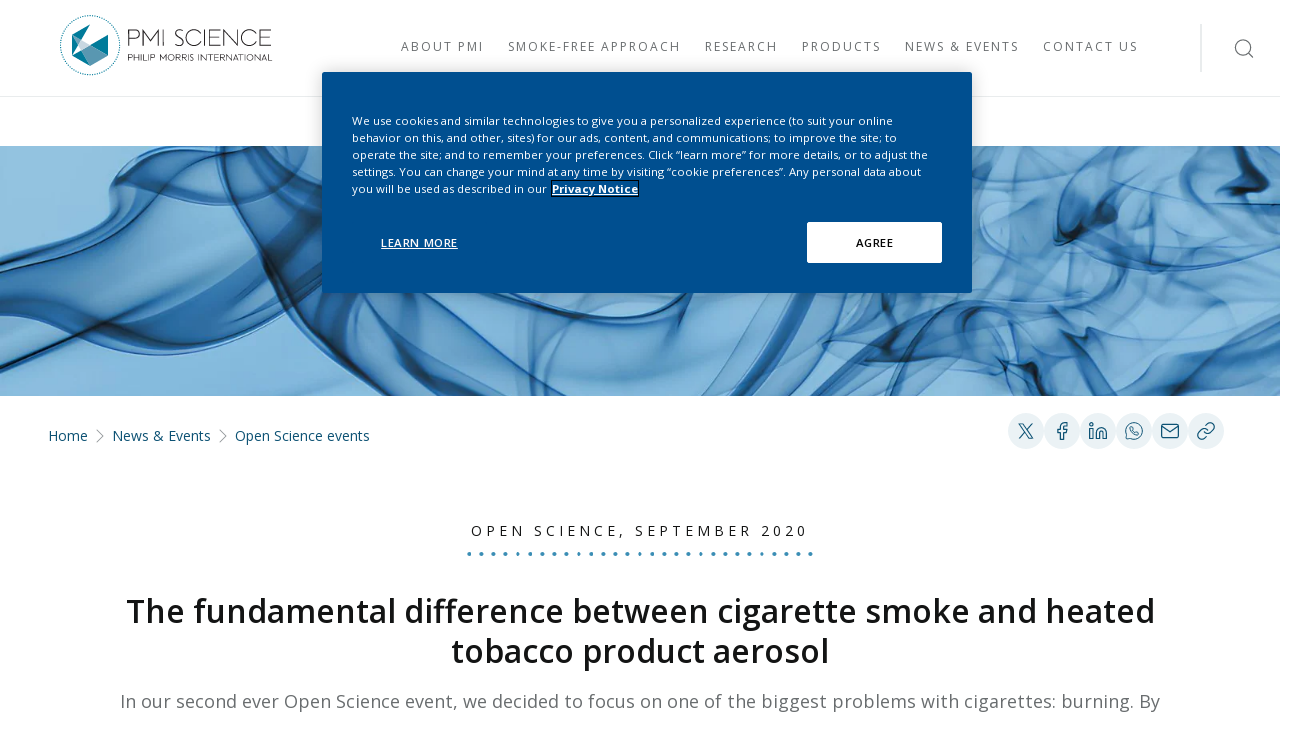

--- FILE ---
content_type: text/html;charset=utf-8
request_url: https://www.pmiscience.com/en/news-events/open-science/september-open-science-presentations/
body_size: 26834
content:


<!DOCTYPE HTML>
<html lang="en">
<head>
    <meta charset="UTF-8"/>
    <meta name="keywords" content="Aerosol Chemistry,Open Science events,Heated Tobacco Products,Aerosol Physics"/>
    <meta name="template" content="generic-content-page"/>
    <meta name="viewport" content="width=device-width, initial-scale=1"/>
    
    
    
    
    
	
    
        
    <meta name="pmiscience.com:se-template" content="page"/>
    <meta name="pmiscience.com:se-title" content="The fundamental difference between cigarette smoke and heated tobacco product aerosol"/>
    <meta name="pmiscience.com:se-category" content="News &amp; Events ; News &amp; Events|Open Science events"/>

    

    
    

<link rel="canonical" href="https://www.pmiscience.com/en/news-events/open-science/september-open-science-presentations/"/>

<meta property="manually" content="manually"/>

<meta property="end " content="end tag"/>


    <title>Cigarette Smoke vs. Smoke-free Product Aerosol | PMI Science</title>
    <meta name="page:local" content="en"/>
    <meta name="description" content="September 2020: Watch PMI&#39;s second Open Science event, focused on one of the biggest problems with cigarettes: burning. "/>
    <meta property="og:type" content="website"/>
    <meta property="og:title" content="Cigarette Smoke vs. Smoke-free Product Aerosol | PMI Science"/>
    <meta property="og:description" content="September 2020: Watch PMI&#39;s second Open Science event, focused on one of the biggest problems with cigarettes: burning. "/>
    <meta property="og:image" content="https://www.pmiscience.com/content/dam/pmiscience/en/images/open-science/2020/blue-tobacco-smoke-background.jpg"/>
    <meta property="og:url" content="https://www.pmiscience.com/en/news-events/open-science/september-open-science-presentations/"/>
    <meta property="og:site_name" content="www.pmiscience.com"/>

    <meta name="twitter:site" content="@PMIScience"/>
    <meta name="twitter:title" content="Cigarette Smoke vs. Smoke-free Product Aerosol | PMI Science"/>
    <meta name="twitter:description" content="September 2020: Watch PMI&#39;s second Open Science event, focused on one of the biggest problems with cigarettes: burning. "/>
    <meta name="twitter:creator" content="@PMIScience"/>
    <meta name="twitter:image" content="https://www.pmiscience.com/content/dam/pmiscience/en/images/open-science/2020/blue-tobacco-smoke-background.jpg"/>


    <link rel="alternate" hreflang="en" href="https://www.pmiscience.com/en/news-events/open-science/september-open-science-presentations/"/>
    <link rel="alternate" hreflang="x-default" href="https://www.pmiscience.com/en/news-events/open-science/september-open-science-presentations/"/>






    <script type="application/ld+json">
{
  "@context": "http://schema.org/",
  "@type": "Organization",
  "name": "PMI SCIENCE",
  "url": "https://pmiscience.com/",
  "sponsor":
  {
    "@type": "Organization",
    "name": "PMI",
    "url": "http://www.PMI.com/"
  }
}
</script>









    

    

    
    
<link rel="stylesheet" href="/etc.clientlibs/pmiscience/clientlibs/clientlib-base.lc-a21bbc3c5b3eefa0b1780998da51a99d-lc.min.css" type="text/css">







    

    


    

	

    
        

    <!--
    According to google recommendations pagemap should be commented out:
    https://support.google.com/programmable-search/answer/1628213
    -->
    <!--
    <PageMap>
        <DataObject type="page">
            <Attribute name="title">The fundamental difference between cigarette smoke and heated tobacco product aerosol</Attribute>
            <Attribute name="description">September 2020: Watch PMI&#39;s second Open Science event, focused on one of the biggest problems with cigarettes: burning. </Attribute>
            <Attribute name="thumbnail">/content/dam/pmiscience/en/images/open-science/2020/blue-tobacco-smoke-background.jpg</Attribute>
            <Attribute name="type">PMI’s Scientific Event Series | Open Science</Attribute>
        </DataObject>
    </PageMap>
    -->

    





  <!-- OneTrust Cookies Consent Notice start for pmiscience.com -->
<script src="https://cdn.cookielaw.org/scripttemplates/otSDKStub.js" data-document-language="true" type="text/javascript" charset="UTF-8" data-domain-script="ed398efa-9352-4578-be58-6ec3aba62ae9"></script>
<script type="text/javascript">
function OptanonWrapper() { }
</script>
<!-- OneTrust Cookies Consent Notice end for pmiscience.com -->

<meta name="google-site-verification" content="eCgxkxKrEBcSUHe44X7TnRv4qJxDx-YaML7kIHhL96M" />
<style>
.splitlayout .teaserhighlights {
    padding: 0;
}
</style>

<script type="text/javascript">
window.targetGlobalSettings = {
    at_property: "3a062335-b6f0-48a3-ddd3-b4624fa37a13",
    bodyHidingEnabled: true,
    bodyHiddenStyle: "body{opacity:0}",
    globalMboxAutoCreate: true,
    timeout: 1500, // Represents Target edge request timeout
    visitorApiTimeout: 1500, // Represents the Visitor API request timeout
    secureOnly: true // Indicates whether at.js should use HTTPS only or be allowed to switch between HTTP and HTTPS based on the page protocol.
    ,overrideMboxEdgeServer:false
    ,optinEnabled: false
    ,viewsEnabled:true
    ,pageLoadEnabled:true
};
</script>

<script>
  function targetPageParams() {
    return {
      "at_property": "3a062335-b6f0-48a3-ddd3-b4624fa37a13"
    };
  }
</script>

<script type="text/javascript" src="/content/dam/pmiscience/config/at.js?"></script>







    <!-- Google Tag Manager -->
    <script>(function(w,d,s,l,i){w[l]=w[l]||[];w[l].push({'gtm.start':
        new Date().getTime(),event:'gtm.js'});var f=d.getElementsByTagName(s)[0],
      j=d.createElement(s),dl=l!='dataLayer'?'&l='+l:'';j.async=true;j.src=
      'https://www.googletagmanager.com/gtm.js?id='+i+dl;f.parentNode.insertBefore(j,f);
    })(window,document,'script','dataLayer', 'GTM-KKF8XKW');
    </script>
    <!-- End Google Tag Manager -->







    
    
    

    

    
    
<script src="/etc.clientlibs/pmiscience/clientlibs/clientlib-dependencies.lc-946f183c75b017d77818dcf837f0625d-lc.min.js"></script>



    
    
<link rel="stylesheet" href="/etc.clientlibs/pmiscience/clientlibs/clientlib-dependencies.lc-e6b14f918eb849009b0cd136e7cbb6a8-lc.min.css" type="text/css">
<link rel="stylesheet" href="/etc.clientlibs/pmiscience/clientlibs/clientlib-site.lc-6e73d75c8a72713b4c6c1a8e7a4d1d4d-lc.min.css" type="text/css">



    

    
    

    <!-- Favicon -->
    <link rel="apple-touch-icon" sizes="57x57" href="/etc.clientlibs/pmiscience/clientlibs/clientlib-site/resources/favicon/apple-icon-57x57.png"/>
    <link rel="apple-touch-icon" sizes="60x60" href="/etc.clientlibs/pmiscience/clientlibs/clientlib-site/resources/favicon/apple-icon-60x60.png"/>
    <link rel="apple-touch-icon" sizes="72x72" href="/etc.clientlibs/pmiscience/clientlibs/clientlib-site/resources/favicon/apple-icon-72x72.png"/>
    <link rel="apple-touch-icon" sizes="76x76" href="/etc.clientlibs/pmiscience/clientlibs/clientlib-site/resources/favicon/apple-icon-76x76.png"/>
    <link rel="apple-touch-icon" sizes="114x114" href="/etc.clientlibs/pmiscience/clientlibs/clientlib-site/resources/favicon/apple-icon-114x114.png"/>
    <link rel="apple-touch-icon" sizes="120x120" href="/etc.clientlibs/pmiscience/clientlibs/clientlib-site/resources/favicon/apple-icon-120x120.png"/>
    <link rel="apple-touch-icon" sizes="144x144" href="/etc.clientlibs/pmiscience/clientlibs/clientlib-site/resources/favicon/apple-icon-144x144.png"/>
    <link rel="apple-touch-icon" sizes="152x152" href="/etc.clientlibs/pmiscience/clientlibs/clientlib-site/resources/favicon/apple-icon-152x152.png"/>
    <link rel="apple-touch-icon" sizes="180x180" href="/etc.clientlibs/pmiscience/clientlibs/clientlib-site/resources/favicon/apple-icon-180x180.png"/>
    <link rel="icon" type="image/png" sizes="192x192" href="/etc.clientlibs/pmiscience/clientlibs/clientlib-site/resources/favicon/android-icon-192x192.png"/>
    <link rel="icon" type="image/png" sizes="32x32" href="/etc.clientlibs/pmiscience/clientlibs/clientlib-site/resources/favicon/favicon-32x32.png"/>
    <link rel="icon" type="image/png" sizes="96x96" href="/etc.clientlibs/pmiscience/clientlibs/clientlib-site/resources/favicon/favicon-96x96.png"/>
    <link rel="icon" type="image/png" sizes="16x16" href="/etc.clientlibs/pmiscience/clientlibs/clientlib-site/resources/favicon/favicon-16x16.png"/>
    <link rel="manifest" href="/etc.clientlibs/pmiscience/clientlibs/clientlib-site/resources/favicon/manifest.json"/>
    <meta name="msapplication-TileColor" content="#ffffff"/>
    <meta name="msapplication-TileImage" content="/etc.clientlibs/pmiscience/clientlibs/clientlib-site/resources/favicon/ms-icon-144x144.png"/>
    <meta name="theme-color" content="#ffffff"/>
</head>
<body class="page basicpage" data-gigya-api-key="4_JByTTspyjUtOy13lheIM7g" id="page-cc1292ba3c" data-cmp-data-layer-enabled>


    <!-- Google Tag Manager (noscript) -->
    <noscript>
        <iframe src="https://www.googletagmanager.com/ns.html?id=GTM-KKF8XKW" height="0" width="0" style="display:none;visibility:hidden"></iframe>
    </noscript>
    <!-- End Google Tag Manager (noscript) -->

<script>
          window.adobeDataLayer = window.adobeDataLayer || [];
          adobeDataLayer.push({
              page: JSON.parse("{\x22page\u002Dcc1292ba3c\x22:{\x22@type\x22:\x22pmiscience\/components\/page\x22,\x22repo:modifyDate\x22:\x222024\u002D07\u002D16T06:13:24Z\x22,\x22dc:title\x22:\x22Cigarette Smoke vs. Smoke\u002Dfree Product Aerosol | PMI Science\x22,\x22dc:description\x22:\x22September 2020: Watch PMI\x27s second Open Science event, focused on one of the biggest problems with cigarettes: burning. \x22,\x22xdm:template\x22:\x22\/conf\/pmiscience\/settings\/wcm\/templates\/generic\u002Dcontent\u002Dpage\x22,\x22xdm:language\x22:\x22en\x22,\x22xdm:tags\x22:[\x22Aerosol Chemistry\x22,\x22Open Science events\x22,\x22Heated Tobacco Products\x22,\x22Aerosol Physics\x22],\x22repo:path\x22:\x22\/content\/pmiscience\/language\u002Dmaster\/en\/news\u002Devents\/open\u002Dscience\/september\u002Dopen\u002Dscience\u002Dpresentations.html\x22}}"),
              event:'cmp:show',
              eventInfo: {
                  path: 'page.page\u002Dcc1292ba3c'
              }
          });
        </script>


    




    



    
<div class="root container responsivegrid">

    
    <div id="container-a1b8ec474a" class="cmp-container">
        


<div class="aem-Grid aem-Grid--12 aem-Grid--default--12 ">
    
    <div class="experiencefragment aem-GridColumn aem-GridColumn--default--12">
<div id="experiencefragment-d8b93e1c09" class="cmp-experiencefragment cmp-experiencefragment--header"><div class="xfpage page basicpage">


    
    
    
    <div id="container-5fd736370a" class="cmp-container">
        
        <div class="header"><header class="cmp-header" data-cmp-is="cmp-header" data-comp-name="PMISc Header Navigation">
  <!--  Language Selector -->
  

  <!--  Navigation Block-->
  <div class="cmp-header__navigation-wrapper">
    <!--  Logo  -->
    <div class="cmp-header__navigation-mobile-wrapper">
      <a href="https://www.pmiscience.com/" class="cmp-header__logo" aria-label="Visit PMI SCIENCE HOME">
        <img class="cmp-logo" src="/content/dam/pmiscience/logos/pmi-science-logo-black.svg" title="PMI SCIENCE HOME" alt="logo" loading="lazy" width="100%" height="100%"/>
      </a>
      <a href="#" class="skiplink arrow-link">Skip link</a>
      <div class="cmp-header__icons-wrapper">
        <div class="cmp-search-functionality cmp-header__search-wrapper">
          <div class="cmp-search cmp-header__search" data-search-href="/en/search/" coveo="true">
            <input id="header-search-mobile" class="cmp-search__input cmp-header__search-input" placeholder="Search for keywords"/>
            <span class="search-icon icon-size__large cmp-header__search-icon"></span>
          </div>
        </div>
        <button class="cmp-header__burger-menu" aria-label="Open Navigation">
          <span class="list-icon icon-size__large"></span>
        </button>
        <div class="cmp-header__navigation-close-wrapper">
          <button class="cmp-header__close-button" aria-label="Close Navigation">
            <span class="exit-icon icon-size__large"></span>
          </button>
        </div>
      </div>
    </div>

    

    <nav class="cmp-navigation" data-comp-name="Navigation" aria-label="Main site navigation" itemtype="http://schema.org/SiteNavigationElement">
  
    <ul class="cmp-navigation__group">
        

        
    
        <li class="cmp-navigation__item cmp-navigation__item--level-0 cmp-navigation__item--active  cmp-navigation__item-group-level-0" data-cmp-data-layer="{&#34;navigation-148f4eff81-item-a827cbe4b1&#34;:{&#34;@type&#34;:&#34;pmiscience/components/navigation/item&#34;,&#34;repo:modifyDate&#34;:&#34;2021-11-29T08:18:39Z&#34;,&#34;dc:title&#34;:&#34;Home&#34;,&#34;xdm:linkURL&#34;:&#34;/en.html/&#34;}}">
        
    

        
    <ul class="cmp-navigation__group">
        

        
    
        <li class="cmp-navigation__item cmp-navigation__item--level-1 " data-cmp-data-layer="{&#34;navigation-148f4eff81-item-39161e2f07&#34;:{&#34;@type&#34;:&#34;pmiscience/components/navigation/item&#34;,&#34;repo:modifyDate&#34;:&#34;2021-11-29T08:44:57Z&#34;,&#34;dc:title&#34;:&#34;About PMI&#34;,&#34;xdm:linkURL&#34;:&#34;/en/about.html/&#34;}}">
        
    <a class="cmp-navigation__item-link cmp-navigation__item-link--level-1" id="navitema-navigation-148f4eff81-item-39161e2f07" data-cmp-clickable aria-label="Visit About PMI" href="/en/about/">
        <span id="navitemaspan-navigation-148f4eff81-item-39161e2f07" class="cmp-navigation__link-title cmp-navigation__link-title--level-1">About PMI</span>
        <span class="has-children arrow-right-short cmp-navigation__arrow cmp-navigation__arrow--level-1"></span>
    </a>

        
    <ul class="cmp-navigation__group">
        <li class="cmp-navigation__content-desktop" role="listitem">
            <div class="cmp-navigation__item-title">About PMI</div>
            <p class="cmp-navigation__item-description">Explore PMI Science, where innovation meets harm reduction. Learn about our scientists, smoke-free research, and commitment to transparency in research.</p>
        </li>

        
    
        <li class="cmp-navigation__item cmp-navigation__item--level-2 " data-cmp-data-layer="{&#34;navigation-148f4eff81-item-571ddcbaef&#34;:{&#34;@type&#34;:&#34;pmiscience/components/navigation/item&#34;,&#34;repo:modifyDate&#34;:&#34;2022-05-13T15:45:48Z&#34;,&#34;dc:title&#34;:&#34;Welcome to PMI Science&#34;,&#34;xdm:linkURL&#34;:&#34;/en/about/welcome-to-pmi-science.html/&#34;}}">
        
    <a class="cmp-navigation__item-link cmp-navigation__item-link--level-2" id="navitema-navigation-148f4eff81-item-571ddcbaef" data-cmp-clickable aria-label="Visit Welcome to PMI Science" href="/en/about/welcome-to-pmi-science/">
        <span id="navitemaspan-navigation-148f4eff81-item-571ddcbaef" class="cmp-navigation__link-title cmp-navigation__link-title--level-2">Welcome to PMI Science</span>
        
    </a>

        
        </li>
    

    
        

        
    
        <li class="cmp-navigation__item cmp-navigation__item--level-2 " data-cmp-data-layer="{&#34;navigation-148f4eff81-item-0307b596cd&#34;:{&#34;@type&#34;:&#34;pmiscience/components/navigation/item&#34;,&#34;repo:modifyDate&#34;:&#34;2024-05-15T13:47:43Z&#34;,&#34;dc:title&#34;:&#34;PMI Science Booklet&#34;,&#34;xdm:linkURL&#34;:&#34;/en/about/pmiscience-booklet.html/&#34;}}">
        
    <a class="cmp-navigation__item-link cmp-navigation__item-link--level-2" id="navitema-navigation-148f4eff81-item-0307b596cd" data-cmp-clickable aria-label="Visit PMI Science Booklet" href="/en/about/pmiscience-booklet/">
        <span id="navitemaspan-navigation-148f4eff81-item-0307b596cd" class="cmp-navigation__link-title cmp-navigation__link-title--level-2">PMI Science Booklet</span>
        
    </a>

        
        </li>
    

    
        

        
    
        <li class="cmp-navigation__item cmp-navigation__item--level-2 " data-cmp-data-layer="{&#34;navigation-148f4eff81-item-6c6a7f164e&#34;:{&#34;@type&#34;:&#34;pmiscience/components/navigation/item&#34;,&#34;repo:modifyDate&#34;:&#34;2022-03-29T13:39:50Z&#34;,&#34;dc:title&#34;:&#34;Our Scientists&#34;,&#34;xdm:linkURL&#34;:&#34;/en/about/our-scientists.html/&#34;}}">
        
    <a class="cmp-navigation__item-link cmp-navigation__item-link--level-2" id="navitema-navigation-148f4eff81-item-6c6a7f164e" data-cmp-clickable aria-label="Visit Our Scientists" href="/en/about/our-scientists/">
        <span id="navitemaspan-navigation-148f4eff81-item-6c6a7f164e" class="cmp-navigation__link-title cmp-navigation__link-title--level-2">Our Scientists</span>
        
    </a>

        
        </li>
    

    
        

        
    
        <li class="cmp-navigation__item cmp-navigation__item--level-2 " data-cmp-data-layer="{&#34;navigation-148f4eff81-item-b747cda3ad&#34;:{&#34;@type&#34;:&#34;pmiscience/components/navigation/item&#34;,&#34;repo:modifyDate&#34;:&#34;2024-04-17T07:28:30Z&#34;,&#34;dc:title&#34;:&#34;The Cube: PMI’s R&amp;D Center&#34;,&#34;xdm:linkURL&#34;:&#34;/en/about/pmi-research-development-center.html/&#34;}}">
        
    <a class="cmp-navigation__item-link cmp-navigation__item-link--level-2" id="navitema-navigation-148f4eff81-item-b747cda3ad" data-cmp-clickable aria-label="Visit The Cube: PMI’s R&amp;D Center" href="/en/about/pmi-research-development-center/">
        <span id="navitemaspan-navigation-148f4eff81-item-b747cda3ad" class="cmp-navigation__link-title cmp-navigation__link-title--level-2">The Cube: PMI’s R&amp;D Center</span>
        
    </a>

        
        </li>
    

    
        

        
    
        <li class="cmp-navigation__item cmp-navigation__item--level-2 " data-cmp-data-layer="{&#34;navigation-148f4eff81-item-f7426508a7&#34;:{&#34;@type&#34;:&#34;pmiscience/components/navigation/item&#34;,&#34;repo:modifyDate&#34;:&#34;2022-05-13T08:23:45Z&#34;,&#34;dc:title&#34;:&#34;PMI’s Global Network&#34;,&#34;xdm:linkURL&#34;:&#34;/en/about/our-network.html/&#34;}}">
        
    <a class="cmp-navigation__item-link cmp-navigation__item-link--level-2" id="navitema-navigation-148f4eff81-item-f7426508a7" data-cmp-clickable aria-label="Visit PMI’s Global Network" href="/en/about/our-network/">
        <span id="navitemaspan-navigation-148f4eff81-item-f7426508a7" class="cmp-navigation__link-title cmp-navigation__link-title--level-2">PMI’s Global Network</span>
        
    </a>

        
        </li>
    

    
        

        
    
        <li class="cmp-navigation__item cmp-navigation__item--level-2 " data-cmp-data-layer="{&#34;navigation-148f4eff81-item-7f4cc502a1&#34;:{&#34;@type&#34;:&#34;pmiscience/components/navigation/item&#34;,&#34;repo:modifyDate&#34;:&#34;2024-07-31T08:08:04Z&#34;,&#34;dc:title&#34;:&#34;Facts and Figures&#34;,&#34;xdm:linkURL&#34;:&#34;/en/about/pmi-smoke-free-future-progress.html/&#34;}}">
        
    <a class="cmp-navigation__item-link cmp-navigation__item-link--level-2" id="navitema-navigation-148f4eff81-item-7f4cc502a1" data-cmp-clickable aria-label="Visit Facts and Figures" href="/en/about/pmi-smoke-free-future-progress/">
        <span id="navitemaspan-navigation-148f4eff81-item-7f4cc502a1" class="cmp-navigation__link-title cmp-navigation__link-title--level-2">Facts and Figures</span>
        
    </a>

        
        </li>
    

    </ul>

        </li>
    

    
        

        
    
        <li class="cmp-navigation__item cmp-navigation__item--level-1 " data-cmp-data-layer="{&#34;navigation-148f4eff81-item-07326eb3e6&#34;:{&#34;@type&#34;:&#34;pmiscience/components/navigation/item&#34;,&#34;repo:modifyDate&#34;:&#34;2021-11-29T08:53:19Z&#34;,&#34;dc:title&#34;:&#34;Smoke-free approach&#34;,&#34;xdm:linkURL&#34;:&#34;/en/smoke-free.html/&#34;}}">
        
    <a class="cmp-navigation__item-link cmp-navigation__item-link--level-1" id="navitema-navigation-148f4eff81-item-07326eb3e6" data-cmp-clickable aria-label="Visit Smoke-free approach" href="/en/smoke-free/">
        <span id="navitemaspan-navigation-148f4eff81-item-07326eb3e6" class="cmp-navigation__link-title cmp-navigation__link-title--level-1">Smoke-free approach</span>
        <span class="has-children arrow-right-short cmp-navigation__arrow cmp-navigation__arrow--level-1"></span>
    </a>

        
    <ul class="cmp-navigation__group">
        <li class="cmp-navigation__content-desktop" role="listitem">
            <div class="cmp-navigation__item-title">Smoke-free approach</div>
            <p class="cmp-navigation__item-description">PMI offers smoke-free alternatives with the potential to reduce the risk of harm for adult smokers who do not quit. Learn about harm reduction, the role of nicotine, and the regulation of smoke-free products.</p>
        </li>

        
    
        <li class="cmp-navigation__item cmp-navigation__item--level-2 " data-cmp-data-layer="{&#34;navigation-148f4eff81-item-54dfcc4cf8&#34;:{&#34;@type&#34;:&#34;pmiscience/components/navigation/item&#34;,&#34;repo:modifyDate&#34;:&#34;2022-04-04T14:50:57Z&#34;,&#34;dc:title&#34;:&#34;Harm Reduction&#34;,&#34;xdm:linkURL&#34;:&#34;/en/smoke-free/harm-reduction.html/&#34;}}">
        
    <a class="cmp-navigation__item-link cmp-navigation__item-link--level-2" id="navitema-navigation-148f4eff81-item-54dfcc4cf8" data-cmp-clickable aria-label="Visit Harm Reduction" href="/en/smoke-free/harm-reduction/">
        <span id="navitemaspan-navigation-148f4eff81-item-54dfcc4cf8" class="cmp-navigation__link-title cmp-navigation__link-title--level-2">Harm Reduction</span>
        
    </a>

        
        </li>
    

    
        

        
    
        <li class="cmp-navigation__item cmp-navigation__item--level-2 " data-cmp-data-layer="{&#34;navigation-148f4eff81-item-7633020149&#34;:{&#34;@type&#34;:&#34;pmiscience/components/navigation/item&#34;,&#34;repo:modifyDate&#34;:&#34;2022-04-04T14:50:57Z&#34;,&#34;dc:title&#34;:&#34;Absence of Combustion&#34;,&#34;xdm:linkURL&#34;:&#34;/en/smoke-free/combustion.html/&#34;}}">
        
    <a class="cmp-navigation__item-link cmp-navigation__item-link--level-2" id="navitema-navigation-148f4eff81-item-7633020149" data-cmp-clickable aria-label="Visit Absence of Combustion" href="/en/smoke-free/combustion/">
        <span id="navitemaspan-navigation-148f4eff81-item-7633020149" class="cmp-navigation__link-title cmp-navigation__link-title--level-2">Absence of Combustion</span>
        
    </a>

        
        </li>
    

    
        

        
    
        <li class="cmp-navigation__item cmp-navigation__item--level-2 " data-cmp-data-layer="{&#34;navigation-148f4eff81-item-f9f7ba68fa&#34;:{&#34;@type&#34;:&#34;pmiscience/components/navigation/item&#34;,&#34;repo:modifyDate&#34;:&#34;2022-04-04T14:50:57Z&#34;,&#34;dc:title&#34;:&#34;Nicotine&#34;,&#34;xdm:linkURL&#34;:&#34;/en/smoke-free/nicotine.html/&#34;}}">
        
    <a class="cmp-navigation__item-link cmp-navigation__item-link--level-2" id="navitema-navigation-148f4eff81-item-f9f7ba68fa" data-cmp-clickable aria-label="Visit Nicotine" href="/en/smoke-free/nicotine/">
        <span id="navitemaspan-navigation-148f4eff81-item-f9f7ba68fa" class="cmp-navigation__link-title cmp-navigation__link-title--level-2">Nicotine</span>
        <span class="has-children arrow-right-short cmp-navigation__arrow cmp-navigation__arrow--level-2"></span>
    </a>

        
    <ul class="cmp-navigation__group">
        

        
    
        <li class="cmp-navigation__item cmp-navigation__item--level-3 " data-cmp-data-layer="{&#34;navigation-148f4eff81-item-96b1b8671d&#34;:{&#34;@type&#34;:&#34;pmiscience/components/navigation/item&#34;,&#34;repo:modifyDate&#34;:&#34;2024-06-03T06:03:10Z&#34;,&#34;dc:title&#34;:&#34;Tobacco plant research&#34;,&#34;xdm:linkURL&#34;:&#34;/en/smoke-free/nicotine/tobacco-plant-research.html/&#34;}}">
        
    <a class="cmp-navigation__item-link cmp-navigation__item-link--level-3" id="navitema-navigation-148f4eff81-item-96b1b8671d" data-cmp-clickable aria-label="Visit Tobacco plant research" href="/en/smoke-free/nicotine/tobacco-plant-research/">
        <span id="navitemaspan-navigation-148f4eff81-item-96b1b8671d" class="cmp-navigation__link-title cmp-navigation__link-title--level-3">Tobacco plant research</span>
        
    </a>

        
        </li>
    

    </ul>

        </li>
    

    
        

        
    
        <li class="cmp-navigation__item cmp-navigation__item--level-2 " data-cmp-data-layer="{&#34;navigation-148f4eff81-item-bacaa64a11&#34;:{&#34;@type&#34;:&#34;pmiscience/components/navigation/item&#34;,&#34;repo:modifyDate&#34;:&#34;2022-04-04T14:50:57Z&#34;,&#34;dc:title&#34;:&#34;Cigarette Tar&#34;,&#34;xdm:linkURL&#34;:&#34;/en/smoke-free/tar.html/&#34;}}">
        
    <a class="cmp-navigation__item-link cmp-navigation__item-link--level-2" id="navitema-navigation-148f4eff81-item-bacaa64a11" data-cmp-clickable aria-label="Visit Cigarette Tar" href="/en/smoke-free/tar/">
        <span id="navitemaspan-navigation-148f4eff81-item-bacaa64a11" class="cmp-navigation__link-title cmp-navigation__link-title--level-2">Cigarette Tar</span>
        
    </a>

        
        </li>
    

    
        

        
    
        <li class="cmp-navigation__item cmp-navigation__item--level-2 " data-cmp-data-layer="{&#34;navigation-148f4eff81-item-70a0896656&#34;:{&#34;@type&#34;:&#34;pmiscience/components/navigation/item&#34;,&#34;repo:modifyDate&#34;:&#34;2022-04-04T14:50:57Z&#34;,&#34;dc:title&#34;:&#34;Tobacco regulation&#34;,&#34;xdm:linkURL&#34;:&#34;/en/smoke-free/tobacco-regulation.html/&#34;}}">
        
    <a class="cmp-navigation__item-link cmp-navigation__item-link--level-2" id="navitema-navigation-148f4eff81-item-70a0896656" data-cmp-clickable aria-label="Visit Tobacco regulation" href="/en/smoke-free/tobacco-regulation/">
        <span id="navitemaspan-navigation-148f4eff81-item-70a0896656" class="cmp-navigation__link-title cmp-navigation__link-title--level-2">Tobacco regulation</span>
        <span class="has-children arrow-right-short cmp-navigation__arrow cmp-navigation__arrow--level-2"></span>
    </a>

        
    <ul class="cmp-navigation__group">
        

        
    
        <li class="cmp-navigation__item cmp-navigation__item--level-3 " data-cmp-data-layer="{&#34;navigation-148f4eff81-item-047724c814&#34;:{&#34;@type&#34;:&#34;pmiscience/components/navigation/item&#34;,&#34;repo:modifyDate&#34;:&#34;2024-02-08T14:50:31Z&#34;,&#34;dc:title&#34;:&#34;Regulatory overview on smoke-free products worldwide&#34;,&#34;xdm:linkURL&#34;:&#34;/en/smoke-free/tobacco-regulation/smoke-free-tobacco-product-regulation.html/&#34;}}">
        
    <a class="cmp-navigation__item-link cmp-navigation__item-link--level-3" id="navitema-navigation-148f4eff81-item-047724c814" data-cmp-clickable aria-label="Visit Regulatory overview on smoke-free products worldwide" href="/en/smoke-free/tobacco-regulation/smoke-free-tobacco-product-regulation/">
        <span id="navitemaspan-navigation-148f4eff81-item-047724c814" class="cmp-navigation__link-title cmp-navigation__link-title--level-3">Regulatory overview on smoke-free products worldwide</span>
        
    </a>

        
        </li>
    

    
        

        
    
        <li class="cmp-navigation__item cmp-navigation__item--level-3 " data-cmp-data-layer="{&#34;navigation-148f4eff81-item-0263330d04&#34;:{&#34;@type&#34;:&#34;pmiscience/components/navigation/item&#34;,&#34;repo:modifyDate&#34;:&#34;2024-04-18T11:32:32Z&#34;,&#34;dc:title&#34;:&#34;Health authorities’ view on heated tobacco products&#34;,&#34;xdm:linkURL&#34;:&#34;/en/smoke-free/tobacco-regulation/health-authorities-heated-tobacco-products.html/&#34;}}">
        
    <a class="cmp-navigation__item-link cmp-navigation__item-link--level-3" id="navitema-navigation-148f4eff81-item-0263330d04" data-cmp-clickable aria-label="Visit Health authorities’ view on heated tobacco products" href="/en/smoke-free/tobacco-regulation/health-authorities-heated-tobacco-products/">
        <span id="navitemaspan-navigation-148f4eff81-item-0263330d04" class="cmp-navigation__link-title cmp-navigation__link-title--level-3">Health authorities’ view on heated tobacco products</span>
        
    </a>

        
        </li>
    

    
        

        
    
        <li class="cmp-navigation__item cmp-navigation__item--level-3 " data-cmp-data-layer="{&#34;navigation-148f4eff81-item-ed688279c4&#34;:{&#34;@type&#34;:&#34;pmiscience/components/navigation/item&#34;,&#34;repo:modifyDate&#34;:&#34;2024-04-18T11:32:59Z&#34;,&#34;dc:title&#34;:&#34;Health authorities’ view on e-vapor products&#34;,&#34;xdm:linkURL&#34;:&#34;/en/smoke-free/tobacco-regulation/health-authorities-evapor-products.html/&#34;}}">
        
    <a class="cmp-navigation__item-link cmp-navigation__item-link--level-3" id="navitema-navigation-148f4eff81-item-ed688279c4" data-cmp-clickable aria-label="Visit Health authorities’ view on e-vapor products" href="/en/smoke-free/tobacco-regulation/health-authorities-evapor-products/">
        <span id="navitemaspan-navigation-148f4eff81-item-ed688279c4" class="cmp-navigation__link-title cmp-navigation__link-title--level-3">Health authorities’ view on e-vapor products</span>
        
    </a>

        
        </li>
    

    </ul>

        </li>
    

    </ul>

        </li>
    

    
        

        
    
        <li class="cmp-navigation__item cmp-navigation__item--level-1 " data-cmp-data-layer="{&#34;navigation-148f4eff81-item-a9fa7290f0&#34;:{&#34;@type&#34;:&#34;pmiscience/components/navigation/item&#34;,&#34;repo:modifyDate&#34;:&#34;2021-11-29T08:45:27Z&#34;,&#34;dc:title&#34;:&#34;Research&#34;,&#34;xdm:linkURL&#34;:&#34;/en/research.html/&#34;}}">
        
    <a class="cmp-navigation__item-link cmp-navigation__item-link--level-1" id="navitema-navigation-148f4eff81-item-a9fa7290f0" data-cmp-clickable aria-label="Visit Research" href="/en/research/">
        <span id="navitemaspan-navigation-148f4eff81-item-a9fa7290f0" class="cmp-navigation__link-title cmp-navigation__link-title--level-1">Research</span>
        <span class="has-children arrow-right-short cmp-navigation__arrow cmp-navigation__arrow--level-1"></span>
    </a>

        
    <ul class="cmp-navigation__group">
        <li class="cmp-navigation__content-desktop" role="listitem">
            <div class="cmp-navigation__item-title">Research</div>
            <p class="cmp-navigation__item-description">Discover PMI&#39;s rigorous scientific approach to smoke-free products and product assessment. Dive into our research results, peer-reviewed publications, independent research, and expert reports.</p>
        </li>

        
    
        <li class="cmp-navigation__item cmp-navigation__item--level-2 " data-cmp-data-layer="{&#34;navigation-148f4eff81-item-3ca8493785&#34;:{&#34;@type&#34;:&#34;pmiscience/components/navigation/item&#34;,&#34;repo:modifyDate&#34;:&#34;2021-11-29T08:52:29Z&#34;,&#34;dc:title&#34;:&#34;PMI’s studies on smoke-free products&#34;,&#34;xdm:linkURL&#34;:&#34;/en/research/product-assessment-approach.html/&#34;}}">
        
    <a class="cmp-navigation__item-link cmp-navigation__item-link--level-2" id="navitema-navigation-148f4eff81-item-3ca8493785" data-cmp-clickable aria-label="Visit PMI’s studies on smoke-free products" href="/en/research/product-assessment-approach/">
        <span id="navitemaspan-navigation-148f4eff81-item-3ca8493785" class="cmp-navigation__link-title cmp-navigation__link-title--level-2">PMI’s studies on smoke-free products</span>
        <span class="has-children arrow-right-short cmp-navigation__arrow cmp-navigation__arrow--level-2"></span>
    </a>

        
    <ul class="cmp-navigation__group">
        

        
    
        <li class="cmp-navigation__item cmp-navigation__item--level-3 " data-cmp-data-layer="{&#34;navigation-148f4eff81-item-9af9061020&#34;:{&#34;@type&#34;:&#34;pmiscience/components/navigation/item&#34;,&#34;repo:modifyDate&#34;:&#34;2022-05-15T17:27:55Z&#34;,&#34;dc:title&#34;:&#34;Aerosol studies&#34;,&#34;xdm:linkURL&#34;:&#34;/en/research/product-assessment-approach/platform-development.html/&#34;}}">
        
    <a class="cmp-navigation__item-link cmp-navigation__item-link--level-3" id="navitema-navigation-148f4eff81-item-9af9061020" data-cmp-clickable aria-label="Visit Aerosol studies" href="/en/research/product-assessment-approach/platform-development/">
        <span id="navitemaspan-navigation-148f4eff81-item-9af9061020" class="cmp-navigation__link-title cmp-navigation__link-title--level-3">Aerosol studies</span>
        
    </a>

        
        </li>
    

    
        

        
    
        <li class="cmp-navigation__item cmp-navigation__item--level-3 " data-cmp-data-layer="{&#34;navigation-148f4eff81-item-e6e207aa73&#34;:{&#34;@type&#34;:&#34;pmiscience/components/navigation/item&#34;,&#34;repo:modifyDate&#34;:&#34;2022-05-15T17:28:12Z&#34;,&#34;dc:title&#34;:&#34;Toxicology studies&#34;,&#34;xdm:linkURL&#34;:&#34;/en/research/product-assessment-approach/toxicological-assessment.html/&#34;}}">
        
    <a class="cmp-navigation__item-link cmp-navigation__item-link--level-3" id="navitema-navigation-148f4eff81-item-e6e207aa73" data-cmp-clickable aria-label="Visit Toxicology studies" href="/en/research/product-assessment-approach/toxicological-assessment/">
        <span id="navitemaspan-navigation-148f4eff81-item-e6e207aa73" class="cmp-navigation__link-title cmp-navigation__link-title--level-3">Toxicology studies</span>
        
    </a>

        
        </li>
    

    
        

        
    
        <li class="cmp-navigation__item cmp-navigation__item--level-3 " data-cmp-data-layer="{&#34;navigation-148f4eff81-item-9a5cffe6ca&#34;:{&#34;@type&#34;:&#34;pmiscience/components/navigation/item&#34;,&#34;repo:modifyDate&#34;:&#34;2022-05-15T17:28:41Z&#34;,&#34;dc:title&#34;:&#34;Clinical studies&#34;,&#34;xdm:linkURL&#34;:&#34;/en/research/product-assessment-approach/clinical-assessment.html/&#34;}}">
        
    <a class="cmp-navigation__item-link cmp-navigation__item-link--level-3" id="navitema-navigation-148f4eff81-item-9a5cffe6ca" data-cmp-clickable aria-label="Visit Clinical studies" href="/en/research/product-assessment-approach/clinical-assessment/">
        <span id="navitemaspan-navigation-148f4eff81-item-9a5cffe6ca" class="cmp-navigation__link-title cmp-navigation__link-title--level-3">Clinical studies</span>
        
    </a>

        
        </li>
    

    
        

        
    
        <li class="cmp-navigation__item cmp-navigation__item--level-3 " data-cmp-data-layer="{&#34;navigation-148f4eff81-item-a48f339241&#34;:{&#34;@type&#34;:&#34;pmiscience/components/navigation/item&#34;,&#34;repo:modifyDate&#34;:&#34;2022-05-15T17:28:47Z&#34;,&#34;dc:title&#34;:&#34;Perception and behavior studies&#34;,&#34;xdm:linkURL&#34;:&#34;/en/research/product-assessment-approach/perception-behavior.html/&#34;}}">
        
    <a class="cmp-navigation__item-link cmp-navigation__item-link--level-3" id="navitema-navigation-148f4eff81-item-a48f339241" data-cmp-clickable aria-label="Visit Perception and behavior studies" href="/en/research/product-assessment-approach/perception-behavior/">
        <span id="navitemaspan-navigation-148f4eff81-item-a48f339241" class="cmp-navigation__link-title cmp-navigation__link-title--level-3">Perception and behavior studies</span>
        
    </a>

        
        </li>
    

    
        

        
    
        <li class="cmp-navigation__item cmp-navigation__item--level-3 " data-cmp-data-layer="{&#34;navigation-148f4eff81-item-2655e50e0f&#34;:{&#34;@type&#34;:&#34;pmiscience/components/navigation/item&#34;,&#34;repo:modifyDate&#34;:&#34;2022-05-15T17:28:50Z&#34;,&#34;dc:title&#34;:&#34;Long-term studies&#34;,&#34;xdm:linkURL&#34;:&#34;/en/research/product-assessment-approach/long-term-assessment.html/&#34;}}">
        
    <a class="cmp-navigation__item-link cmp-navigation__item-link--level-3" id="navitema-navigation-148f4eff81-item-2655e50e0f" data-cmp-clickable aria-label="Visit Long-term studies" href="/en/research/product-assessment-approach/long-term-assessment/">
        <span id="navitemaspan-navigation-148f4eff81-item-2655e50e0f" class="cmp-navigation__link-title cmp-navigation__link-title--level-3">Long-term studies</span>
        
    </a>

        
        </li>
    

    </ul>

        </li>
    

    
        

        
    
        <li class="cmp-navigation__item cmp-navigation__item--level-2 " data-cmp-data-layer="{&#34;navigation-148f4eff81-item-492fac4238&#34;:{&#34;@type&#34;:&#34;pmiscience/components/navigation/item&#34;,&#34;repo:modifyDate&#34;:&#34;2022-03-29T13:56:59Z&#34;,&#34;dc:title&#34;:&#34;Our findings&#34;,&#34;xdm:linkURL&#34;:&#34;/en/research/our-findings.html/&#34;}}">
        
    <a class="cmp-navigation__item-link cmp-navigation__item-link--level-2" id="navitema-navigation-148f4eff81-item-492fac4238" data-cmp-clickable aria-label="Visit Our findings" href="/en/research/our-findings/">
        <span id="navitemaspan-navigation-148f4eff81-item-492fac4238" class="cmp-navigation__link-title cmp-navigation__link-title--level-2">Our findings</span>
        
    </a>

        
        </li>
    

    
        

        
    
        <li class="cmp-navigation__item cmp-navigation__item--level-2 " data-cmp-data-layer="{&#34;navigation-148f4eff81-item-35a460b313&#34;:{&#34;@type&#34;:&#34;pmiscience/components/navigation/item&#34;,&#34;repo:modifyDate&#34;:&#34;2022-05-22T20:12:21Z&#34;,&#34;dc:title&#34;:&#34;PMI Publications Library&#34;,&#34;xdm:linkURL&#34;:&#34;/en/research/publications-library.html/&#34;}}">
        
    <a class="cmp-navigation__item-link cmp-navigation__item-link--level-2" id="navitema-navigation-148f4eff81-item-35a460b313" data-cmp-clickable aria-label="Visit PMI Publications Library" href="/en/research/publications-library/">
        <span id="navitemaspan-navigation-148f4eff81-item-35a460b313" class="cmp-navigation__link-title cmp-navigation__link-title--level-2">PMI Publications Library</span>
        
    </a>

        
        </li>
    

    
        

        
    
        <li class="cmp-navigation__item cmp-navigation__item--level-2 " data-cmp-data-layer="{&#34;navigation-148f4eff81-item-f8c4e8d1b8&#34;:{&#34;@type&#34;:&#34;pmiscience/components/navigation/item&#34;,&#34;repo:modifyDate&#34;:&#34;2022-03-29T13:56:59Z&#34;,&#34;dc:title&#34;:&#34;Literature reviews&#34;,&#34;xdm:linkURL&#34;:&#34;/en/research/literature-reviews.html/&#34;}}">
        
    <a class="cmp-navigation__item-link cmp-navigation__item-link--level-2" id="navitema-navigation-148f4eff81-item-f8c4e8d1b8" data-cmp-clickable aria-label="Visit Literature reviews" href="/en/research/literature-reviews/">
        <span id="navitemaspan-navigation-148f4eff81-item-f8c4e8d1b8" class="cmp-navigation__link-title cmp-navigation__link-title--level-2">Literature reviews</span>
        
    </a>

        
        </li>
    

    
        

        
    
        <li class="cmp-navigation__item cmp-navigation__item--level-2 " data-cmp-data-layer="{&#34;navigation-148f4eff81-item-66463278a1&#34;:{&#34;@type&#34;:&#34;pmiscience/components/navigation/item&#34;,&#34;repo:modifyDate&#34;:&#34;2022-03-29T13:56:59Z&#34;,&#34;dc:title&#34;:&#34;Independent studies&#34;,&#34;xdm:linkURL&#34;:&#34;/en/research/independent-studies.html/&#34;}}">
        
    <a class="cmp-navigation__item-link cmp-navigation__item-link--level-2" id="navitema-navigation-148f4eff81-item-66463278a1" data-cmp-clickable aria-label="Visit Independent studies" href="/en/research/independent-studies/">
        <span id="navitemaspan-navigation-148f4eff81-item-66463278a1" class="cmp-navigation__link-title cmp-navigation__link-title--level-2">Independent studies</span>
        
    </a>

        
        </li>
    

    
        

        
    
        <li class="cmp-navigation__item cmp-navigation__item--level-2 " data-cmp-data-layer="{&#34;navigation-148f4eff81-item-696a8b899c&#34;:{&#34;@type&#34;:&#34;pmiscience/components/navigation/item&#34;,&#34;repo:modifyDate&#34;:&#34;2022-03-29T13:56:59Z&#34;,&#34;dc:title&#34;:&#34;Investigator Initiated Studies&#34;,&#34;xdm:linkURL&#34;:&#34;/en/research/investigator-initiated-studies.html/&#34;}}">
        
    <a class="cmp-navigation__item-link cmp-navigation__item-link--level-2" id="navitema-navigation-148f4eff81-item-696a8b899c" data-cmp-clickable aria-label="Visit Investigator Initiated Studies" href="/en/research/investigator-initiated-studies/">
        <span id="navitemaspan-navigation-148f4eff81-item-696a8b899c" class="cmp-navigation__link-title cmp-navigation__link-title--level-2">Investigator Initiated Studies</span>
        
    </a>

        
        </li>
    

    
        

        
    
        <li class="cmp-navigation__item cmp-navigation__item--level-2 " data-cmp-data-layer="{&#34;navigation-148f4eff81-item-993a10956a&#34;:{&#34;@type&#34;:&#34;pmiscience/components/navigation/item&#34;,&#34;repo:modifyDate&#34;:&#34;2025-12-05T12:21:00Z&#34;,&#34;dc:title&#34;:&#34;Difference in HPHC levels between cigarette smoke and PMI&#39;s THS aerosol&#34;,&#34;xdm:linkURL&#34;:&#34;/en/research/difference-in-hphc-levels.html/&#34;}}">
        
    <a class="cmp-navigation__item-link cmp-navigation__item-link--level-2" id="navitema-navigation-148f4eff81-item-993a10956a" data-cmp-clickable aria-label="Visit Difference in HPHC levels between cigarette smoke and PMI&#39;s THS aerosol" href="/en/research/difference-in-hphc-levels/">
        <span id="navitemaspan-navigation-148f4eff81-item-993a10956a" class="cmp-navigation__link-title cmp-navigation__link-title--level-2">Difference in HPHC levels between cigarette smoke and PMI&#39;s THS aerosol</span>
        
    </a>

        
        </li>
    

    </ul>

        </li>
    

    
        

        
    
        <li class="cmp-navigation__item cmp-navigation__item--level-1 " data-cmp-data-layer="{&#34;navigation-148f4eff81-item-ba993ca4c1&#34;:{&#34;@type&#34;:&#34;pmiscience/components/navigation/item&#34;,&#34;repo:modifyDate&#34;:&#34;2021-11-29T08:45:39Z&#34;,&#34;dc:title&#34;:&#34;Products &#34;,&#34;xdm:linkURL&#34;:&#34;/en/products.html/&#34;}}">
        
    <a class="cmp-navigation__item-link cmp-navigation__item-link--level-1" id="navitema-navigation-148f4eff81-item-ba993ca4c1" data-cmp-clickable aria-label="Visit Products " href="/en/products/">
        <span id="navitemaspan-navigation-148f4eff81-item-ba993ca4c1" class="cmp-navigation__link-title cmp-navigation__link-title--level-1">Products </span>
        <span class="has-children arrow-right-short cmp-navigation__arrow cmp-navigation__arrow--level-1"></span>
    </a>

        
    <ul class="cmp-navigation__group">
        <li class="cmp-navigation__content-desktop" role="listitem">
            <div class="cmp-navigation__item-title">Products </div>
            <p class="cmp-navigation__item-description">PMI believes that offering a range of smoke-free alternatives is essential to ensure individual smokers are able to find a smoke-free product that they can fully switch to.</p>
        </li>

        
    
        <li class="cmp-navigation__item cmp-navigation__item--level-2 " data-cmp-data-layer="{&#34;navigation-148f4eff81-item-85824d8874&#34;:{&#34;@type&#34;:&#34;pmiscience/components/navigation/item&#34;,&#34;repo:modifyDate&#34;:&#34;2024-05-06T06:48:41Z&#34;,&#34;dc:title&#34;:&#34;Heated tobacco products&#34;,&#34;xdm:linkURL&#34;:&#34;/en/products/heated-tobacco.html/&#34;}}">
        
    <a class="cmp-navigation__item-link cmp-navigation__item-link--level-2" id="navitema-navigation-148f4eff81-item-85824d8874" data-cmp-clickable aria-label="Visit Heated tobacco products" href="/en/products/heated-tobacco/">
        <span id="navitemaspan-navigation-148f4eff81-item-85824d8874" class="cmp-navigation__link-title cmp-navigation__link-title--level-2">Heated tobacco products</span>
        <span class="has-children arrow-right-short cmp-navigation__arrow cmp-navigation__arrow--level-2"></span>
    </a>

        
    <ul class="cmp-navigation__group">
        

        
    
        <li class="cmp-navigation__item cmp-navigation__item--level-3 " data-cmp-data-layer="{&#34;navigation-148f4eff81-item-b8db2d6ec2&#34;:{&#34;@type&#34;:&#34;pmiscience/components/navigation/item&#34;,&#34;repo:modifyDate&#34;:&#34;2024-05-06T06:53:48Z&#34;,&#34;dc:title&#34;:&#34;Tobacco Heating System&#34;,&#34;xdm:linkURL&#34;:&#34;/en/products/heated-tobacco/tobacco-heating-system.html/&#34;}}">
        
    <a class="cmp-navigation__item-link cmp-navigation__item-link--level-3" id="navitema-navigation-148f4eff81-item-b8db2d6ec2" data-cmp-clickable aria-label="Visit Tobacco Heating System" href="/en/products/heated-tobacco/tobacco-heating-system/">
        <span id="navitemaspan-navigation-148f4eff81-item-b8db2d6ec2" class="cmp-navigation__link-title cmp-navigation__link-title--level-3">Tobacco Heating System</span>
        
    </a>

        
        </li>
    

    
        

        
    
        <li class="cmp-navigation__item cmp-navigation__item--level-3 " data-cmp-data-layer="{&#34;navigation-148f4eff81-item-e674ac8aad&#34;:{&#34;@type&#34;:&#34;pmiscience/components/navigation/item&#34;,&#34;repo:modifyDate&#34;:&#34;2024-05-06T06:53:54Z&#34;,&#34;dc:title&#34;:&#34;Oven Heating System&#34;,&#34;xdm:linkURL&#34;:&#34;/en/products/heated-tobacco/oven-heating-system.html/&#34;}}">
        
    <a class="cmp-navigation__item-link cmp-navigation__item-link--level-3" id="navitema-navigation-148f4eff81-item-e674ac8aad" data-cmp-clickable aria-label="Visit Oven Heating System" href="/en/products/heated-tobacco/oven-heating-system/">
        <span id="navitemaspan-navigation-148f4eff81-item-e674ac8aad" class="cmp-navigation__link-title cmp-navigation__link-title--level-3">Oven Heating System</span>
        
    </a>

        
        </li>
    

    </ul>

        </li>
    

    
        

        
    
        <li class="cmp-navigation__item cmp-navigation__item--level-2 " data-cmp-data-layer="{&#34;navigation-148f4eff81-item-0b29b3e42a&#34;:{&#34;@type&#34;:&#34;pmiscience/components/navigation/item&#34;,&#34;repo:modifyDate&#34;:&#34;2024-05-06T06:49:28Z&#34;,&#34;dc:title&#34;:&#34;E-cigarettes and vaping products &#34;,&#34;xdm:linkURL&#34;:&#34;/en/products/electronic-cigarettes.html/&#34;}}">
        
    <a class="cmp-navigation__item-link cmp-navigation__item-link--level-2" id="navitema-navigation-148f4eff81-item-0b29b3e42a" data-cmp-clickable aria-label="Visit E-cigarettes and vaping products " href="/en/products/electronic-cigarettes/">
        <span id="navitemaspan-navigation-148f4eff81-item-0b29b3e42a" class="cmp-navigation__link-title cmp-navigation__link-title--level-2">E-cigarettes and vaping products </span>
        <span class="has-children arrow-right-short cmp-navigation__arrow cmp-navigation__arrow--level-2"></span>
    </a>

        
    <ul class="cmp-navigation__group">
        

        
    
        <li class="cmp-navigation__item cmp-navigation__item--level-3 " data-cmp-data-layer="{&#34;navigation-148f4eff81-item-4f8c5895e3&#34;:{&#34;@type&#34;:&#34;pmiscience/components/navigation/item&#34;,&#34;repo:modifyDate&#34;:&#34;2024-05-06T06:54:00Z&#34;,&#34;dc:title&#34;:&#34;Ceramic Vaping System&#34;,&#34;xdm:linkURL&#34;:&#34;/en/products/electronic-cigarettes/ceramic-vaping-system.html/&#34;}}">
        
    <a class="cmp-navigation__item-link cmp-navigation__item-link--level-3" id="navitema-navigation-148f4eff81-item-4f8c5895e3" data-cmp-clickable aria-label="Visit Ceramic Vaping System" href="/en/products/electronic-cigarettes/ceramic-vaping-system/">
        <span id="navitemaspan-navigation-148f4eff81-item-4f8c5895e3" class="cmp-navigation__link-title cmp-navigation__link-title--level-3">Ceramic Vaping System</span>
        
    </a>

        
        </li>
    

    
        

        
    
        <li class="cmp-navigation__item cmp-navigation__item--level-3 " data-cmp-data-layer="{&#34;navigation-148f4eff81-item-5c813540ff&#34;:{&#34;@type&#34;:&#34;pmiscience/components/navigation/item&#34;,&#34;repo:modifyDate&#34;:&#34;2024-05-06T06:54:07Z&#34;,&#34;dc:title&#34;:&#34;Disposable Vaping System&#34;,&#34;xdm:linkURL&#34;:&#34;/en/products/electronic-cigarettes/disposable-vaping-system.html/&#34;}}">
        
    <a class="cmp-navigation__item-link cmp-navigation__item-link--level-3" id="navitema-navigation-148f4eff81-item-5c813540ff" data-cmp-clickable aria-label="Visit Disposable Vaping System" href="/en/products/electronic-cigarettes/disposable-vaping-system/">
        <span id="navitemaspan-navigation-148f4eff81-item-5c813540ff" class="cmp-navigation__link-title cmp-navigation__link-title--level-3">Disposable Vaping System</span>
        
    </a>

        
        </li>
    

    </ul>

        </li>
    

    
        

        
    
        <li class="cmp-navigation__item cmp-navigation__item--level-2 " data-cmp-data-layer="{&#34;navigation-148f4eff81-item-58bfb35280&#34;:{&#34;@type&#34;:&#34;pmiscience/components/navigation/item&#34;,&#34;repo:modifyDate&#34;:&#34;2025-12-19T09:46:33Z&#34;,&#34;dc:title&#34;:&#34;Oral smokeless products&#34;,&#34;xdm:linkURL&#34;:&#34;/en/products/oral-smokeless-products.html/&#34;}}">
        
    <a class="cmp-navigation__item-link cmp-navigation__item-link--level-2" id="navitema-navigation-148f4eff81-item-58bfb35280" data-cmp-clickable aria-label="Visit Oral smokeless products" href="/en/products/oral-smokeless-products/">
        <span id="navitemaspan-navigation-148f4eff81-item-58bfb35280" class="cmp-navigation__link-title cmp-navigation__link-title--level-2">Oral smokeless products</span>
        <span class="has-children arrow-right-short cmp-navigation__arrow cmp-navigation__arrow--level-2"></span>
    </a>

        
    <ul class="cmp-navigation__group">
        

        
    
        <li class="cmp-navigation__item cmp-navigation__item--level-3 " data-cmp-data-layer="{&#34;navigation-148f4eff81-item-cc2a6263ed&#34;:{&#34;@type&#34;:&#34;pmiscience/components/navigation/item&#34;,&#34;repo:modifyDate&#34;:&#34;2025-12-19T09:46:04Z&#34;,&#34;dc:title&#34;:&#34;Snus&#34;,&#34;xdm:linkURL&#34;:&#34;/en/products/oral-smokeless-products/-snus.html/&#34;}}">
        
    <a class="cmp-navigation__item-link cmp-navigation__item-link--level-3" id="navitema-navigation-148f4eff81-item-cc2a6263ed" data-cmp-clickable aria-label="Visit Snus" href="/en/products/oral-smokeless-products/-snus/">
        <span id="navitemaspan-navigation-148f4eff81-item-cc2a6263ed" class="cmp-navigation__link-title cmp-navigation__link-title--level-3">Snus</span>
        
    </a>

        
        </li>
    

    
        

        
    
        <li class="cmp-navigation__item cmp-navigation__item--level-3 " data-cmp-data-layer="{&#34;navigation-148f4eff81-item-4029575ed6&#34;:{&#34;@type&#34;:&#34;pmiscience/components/navigation/item&#34;,&#34;repo:modifyDate&#34;:&#34;2025-12-19T09:46:14Z&#34;,&#34;dc:title&#34;:&#34;Nicotine pouches&#34;,&#34;xdm:linkURL&#34;:&#34;/en/products/oral-smokeless-products/oral-nicotine-pouches.html/&#34;}}">
        
    <a class="cmp-navigation__item-link cmp-navigation__item-link--level-3" id="navitema-navigation-148f4eff81-item-4029575ed6" data-cmp-clickable aria-label="Visit Nicotine pouches" href="/en/products/oral-smokeless-products/oral-nicotine-pouches/">
        <span id="navitemaspan-navigation-148f4eff81-item-4029575ed6" class="cmp-navigation__link-title cmp-navigation__link-title--level-3">Nicotine pouches</span>
        
    </a>

        
        </li>
    

    </ul>

        </li>
    

    
        

        
    
        <li class="cmp-navigation__item cmp-navigation__item--level-2 " data-cmp-data-layer="{&#34;navigation-148f4eff81-item-adb7818351&#34;:{&#34;@type&#34;:&#34;pmiscience/components/navigation/item&#34;,&#34;repo:modifyDate&#34;:&#34;2022-05-12T16:24:17Z&#34;,&#34;dc:title&#34;:&#34;Nicotine Salts Product&#34;,&#34;xdm:linkURL&#34;:&#34;/en/products/nicotine-salts-product.html/&#34;}}">
        
    <a class="cmp-navigation__item-link cmp-navigation__item-link--level-2" id="navitema-navigation-148f4eff81-item-adb7818351" data-cmp-clickable aria-label="Visit Nicotine Salts Product" href="/en/products/nicotine-salts-product/">
        <span id="navitemaspan-navigation-148f4eff81-item-adb7818351" class="cmp-navigation__link-title cmp-navigation__link-title--level-2">Nicotine Salts Product</span>
        
    </a>

        
        </li>
    

    </ul>

        </li>
    

    
        

        
    
        <li class="cmp-navigation__item cmp-navigation__item--level-1 cmp-navigation__item--active " data-cmp-data-layer="{&#34;navigation-148f4eff81-item-3b3400f499&#34;:{&#34;@type&#34;:&#34;pmiscience/components/navigation/item&#34;,&#34;repo:modifyDate&#34;:&#34;2022-04-11T11:14:07Z&#34;,&#34;dc:title&#34;:&#34;News &amp; Events&#34;,&#34;xdm:linkURL&#34;:&#34;/en/news-events.html/&#34;}}">
        
    <a class="cmp-navigation__item-link cmp-navigation__item-link--level-1" id="navitema-navigation-148f4eff81-item-3b3400f499" aria-current="page" data-cmp-clickable aria-label="Visit News &amp; Events" href="/en/news-events/">
        <span id="navitemaspan-navigation-148f4eff81-item-3b3400f499" class="cmp-navigation__link-title cmp-navigation__link-title--level-1">News &amp; Events</span>
        <span class="has-children arrow-right-short cmp-navigation__arrow cmp-navigation__arrow--level-1"></span>
    </a>

        
    <ul class="cmp-navigation__group">
        <li class="cmp-navigation__content-desktop" role="listitem">
            <div class="cmp-navigation__item-title">News &amp; Events</div>
            <p class="cmp-navigation__item-description">Explore the latest insights and stay informed about upcoming events and conference presentations from PMI scientists.</p>
        </li>

        
    
        <li class="cmp-navigation__item cmp-navigation__item--level-2 " data-cmp-data-layer="{&#34;navigation-148f4eff81-item-df14525bfe&#34;:{&#34;@type&#34;:&#34;pmiscience/components/navigation/item&#34;,&#34;repo:modifyDate&#34;:&#34;2022-04-11T11:14:12Z&#34;,&#34;dc:title&#34;:&#34;Scientific Update magazine &#34;,&#34;xdm:linkURL&#34;:&#34;/en/news-events/scientific-update-magazine.html/&#34;}}">
        
    <a class="cmp-navigation__item-link cmp-navigation__item-link--level-2" id="navitema-navigation-148f4eff81-item-df14525bfe" data-cmp-clickable aria-label="Visit Scientific Update magazine " href="/en/news-events/scientific-update-magazine/">
        <span id="navitemaspan-navigation-148f4eff81-item-df14525bfe" class="cmp-navigation__link-title cmp-navigation__link-title--level-2">Scientific Update magazine </span>
        
    </a>

        
        </li>
    

    
        

        
    
        <li class="cmp-navigation__item cmp-navigation__item--level-2 cmp-navigation__item--active " data-cmp-data-layer="{&#34;navigation-148f4eff81-item-2d8c18c487&#34;:{&#34;@type&#34;:&#34;pmiscience/components/navigation/item&#34;,&#34;repo:modifyDate&#34;:&#34;2022-04-14T15:03:50Z&#34;,&#34;dc:title&#34;:&#34;Open Science events&#34;,&#34;xdm:linkURL&#34;:&#34;/en/news-events/open-science.html/&#34;}}">
        
    <a class="cmp-navigation__item-link cmp-navigation__item-link--level-2" id="navitema-navigation-148f4eff81-item-2d8c18c487" aria-current="page" data-cmp-clickable aria-label="Visit Open Science events" href="/en/news-events/open-science/">
        <span id="navitemaspan-navigation-148f4eff81-item-2d8c18c487" class="cmp-navigation__link-title cmp-navigation__link-title--level-2">Open Science events</span>
        
    </a>

        
        </li>
    

    
        

        
    
        <li class="cmp-navigation__item cmp-navigation__item--level-2 " data-cmp-data-layer="{&#34;navigation-148f4eff81-item-b96abb2f74&#34;:{&#34;@type&#34;:&#34;pmiscience/components/navigation/item&#34;,&#34;repo:modifyDate&#34;:&#34;2022-04-14T15:03:50Z&#34;,&#34;dc:title&#34;:&#34;News&#34;,&#34;xdm:linkURL&#34;:&#34;/en/news-events/news.html/&#34;}}">
        
    <a class="cmp-navigation__item-link cmp-navigation__item-link--level-2" id="navitema-navigation-148f4eff81-item-b96abb2f74" data-cmp-clickable aria-label="Visit News" href="/en/news-events/news/">
        <span id="navitemaspan-navigation-148f4eff81-item-b96abb2f74" class="cmp-navigation__link-title cmp-navigation__link-title--level-2">News</span>
        
    </a>

        
        </li>
    

    
        

        
    
        <li class="cmp-navigation__item cmp-navigation__item--level-2 " data-cmp-data-layer="{&#34;navigation-148f4eff81-item-43d21ec4d7&#34;:{&#34;@type&#34;:&#34;pmiscience/components/navigation/item&#34;,&#34;repo:modifyDate&#34;:&#34;2022-04-14T15:03:50Z&#34;,&#34;dc:title&#34;:&#34;Conferences calendar&#34;,&#34;xdm:linkURL&#34;:&#34;/en/news-events/conference-calendar.html/&#34;}}">
        
    <a class="cmp-navigation__item-link cmp-navigation__item-link--level-2" id="navitema-navigation-148f4eff81-item-43d21ec4d7" data-cmp-clickable aria-label="Visit Conferences calendar" href="/en/news-events/conference-calendar/">
        <span id="navitemaspan-navigation-148f4eff81-item-43d21ec4d7" class="cmp-navigation__link-title cmp-navigation__link-title--level-2">Conferences calendar</span>
        
    </a>

        
        </li>
    

    </ul>

        </li>
    

    
        

        
    
        <li class="cmp-navigation__item cmp-navigation__item--level-1 " data-cmp-data-layer="{&#34;navigation-148f4eff81-item-3859611ad0&#34;:{&#34;@type&#34;:&#34;pmiscience/components/navigation/item&#34;,&#34;repo:modifyDate&#34;:&#34;2021-11-29T08:46:06Z&#34;,&#34;dc:title&#34;:&#34;Contact Us &#34;,&#34;xdm:linkURL&#34;:&#34;/en/contact.html/&#34;}}">
        
    <a class="cmp-navigation__item-link cmp-navigation__item-link--level-1" id="navitema-navigation-148f4eff81-item-3859611ad0" data-cmp-clickable aria-label="Visit Contact Us " href="/en/contact/">
        <span id="navitemaspan-navigation-148f4eff81-item-3859611ad0" class="cmp-navigation__link-title cmp-navigation__link-title--level-1">Contact Us </span>
        
    </a>

        
        </li>
    

    </ul>

        </li>
    

    </ul>

</nav>


    



    <div class="cmp-search-functionality cmp-header__search-wrapper cmp-header__search-wrapper--desktop">
      <div class="cmp-search cmp-header__search" data-search-href="/en/search/" coveo="true">
        <input id="header-search-desktop" class="cmp-search__input cmp-header__search-input" placeholder="Search for keywords" aria-label="Search for keywords"/>
        <span class="search-icon icon-size__large cmp-header__search-icon"></span>
      </div>
<!--        This functionality is not working. Needs to be removed or fixed-->
<!--      <ul class="cmp-search-suggestion-container cmp-header__search-suggestion"></ul>-->
    </div>
  </div>
</header>
</div>

        
    </div>

</div>
</div>

    
</div>
<div class="container responsivegrid cmp-generic-template__main-container template aem-GridColumn aem-GridColumn--default--12">

    
    <div id="container-7031237aad" class="cmp-container">
        


<div class="aem-Grid aem-Grid--12 aem-Grid--default--12 ">
    
    <div class="banner image cmp-banner--small-height aem-GridColumn aem-GridColumn--default--12"><div data-comp-name="PMISc Page banner">

    
    <div data-cmp-is="image" data-comp-name="PMISc Page banner" data-cmp-lazythreshold="0" data-cmp-src="/en/news-events/open-science/september-open-science-presentations/_jcr_content/root/container/banner/.coreimg.85{.width}.jpeg/1720428497456/aerosol-vs-smoke-header.jpeg" data-cmp-widths="320,480,600,800,1024,1200,1600" data-asset="/content/dam/pmiscience/en/images/open-science/2020/aerosol-vs-smoke-header.jpg" data-title="Difference Between Cigarette Smoke And Smoke-free Product Aerosol" data-cmp-data-layer="{&#34;image-94340b14dd&#34;:{&#34;@type&#34;:&#34;core/wcm/components/image/v2/image&#34;,&#34;repo:modifyDate&#34;:&#34;2022-05-11T11:00:27Z&#34;,&#34;dc:title&#34;:&#34;Difference Between Cigarette Smoke And Smoke-free Product Aerosol&#34;,&#34;image&#34;:{&#34;repo:id&#34;:&#34;cf66a76c-e89b-4173-8489-40de55ad7229&#34;,&#34;repo:modifyDate&#34;:&#34;2024-07-08T08:48:17Z&#34;,&#34;@type&#34;:&#34;image/jpeg&#34;,&#34;repo:path&#34;:&#34;/content/dam/pmiscience/en/images/open-science/2020/aerosol-vs-smoke-header.jpg&#34;}}}" class="cmp-image " itemscope itemtype="http://schema.org/ImageObject">
        
            <noscript data-cmp-hook-image="noscript">
                
                <!---Start Changes added for JIRA:SCIENCE-675 -->
                <img class="cmp-image__image" src="/en/news-events/open-science/september-open-science-presentations/_jcr_content/root/container/banner/.coreimg.jpeg/1720428497456/aerosol-vs-smoke-header.jpeg" alt="Difference Between Cigarette Smoke And Smoke-free Product Aerosol" width="100%" height="100%" itemprop="contentUrl" data-cmp-hook-image="image"/>
            </noscript>
                 
            <!---End Changes added for JIRA:SCIENCE-675 -->
            

        
        
        <meta itemprop="caption" content="Difference Between Cigarette Smoke And Smoke-free Product Aerosol"/>
    </div>


    
    <div class="cmp-banner-content">
        
        
        <div class="cmp-banner-content-button">
            <div class="multilinklist multilinklist--link">

    

</div>

             <div class="enhanceddownload enhanceddownload--link">


    

</div>

        </div>
    </div>


</div>


    

</div>
<div class="breadcrumb aem-GridColumn aem-GridColumn--default--12"><nav id="breadcrumb-717e7bef96" class="cmp-breadcrumb" aria-label="Breadcrumb navigation" data-cmp-data-layer="{&#34;breadcrumb-717e7bef96&#34;:{&#34;@type&#34;:&#34;core/wcm/components/breadcrumb/v2/breadcrumb&#34;,&#34;repo:modifyDate&#34;:&#34;2022-02-09T14:48:51Z&#34;}}">
    <ol itemscope itemtype="http://schema.org/BreadcrumbList" class="cmp-breadcrumb__list">
        <li itemprop="itemListElement" itemscope itemtype="https://schema.org/ListItem" class="cmp-breadcrumb__item" data-cmp-data-layer="{&#34;breadcrumb-717e7bef96-item-a827cbe4b1&#34;:{&#34;@type&#34;:&#34;pmiscience/components/breadcrumb/item&#34;,&#34;repo:modifyDate&#34;:&#34;2021-11-29T08:18:39Z&#34;,&#34;dc:title&#34;:&#34;Home&#34;,&#34;xdm:linkURL&#34;:&#34;/en.html/&#34;}}">
            <div class="chevron-left-icon-small icon-size__small"></div>
            <a itemscope itemtype="https://schema.org/WebPage" itemprop="item" itemid="/content/pmiscience/language-master/en.html" href="/" class="cmp-breadcrumb__item-link" data-cmp-clickable>
                <span itemprop="name">Home</span>
            </a>
            <meta itemprop="position" content="1"/>
            <div class="chevron-right-icon icon-size__default"></div>
        </li>
    
        <li itemprop="itemListElement" itemscope itemtype="https://schema.org/ListItem" class="cmp-breadcrumb__item" data-cmp-data-layer="{&#34;breadcrumb-717e7bef96-item-3b3400f499&#34;:{&#34;@type&#34;:&#34;pmiscience/components/breadcrumb/item&#34;,&#34;repo:modifyDate&#34;:&#34;2022-04-11T11:14:07Z&#34;,&#34;dc:title&#34;:&#34;News &amp; Events&#34;,&#34;xdm:linkURL&#34;:&#34;/en/news-events.html/&#34;}}">
            <div class="chevron-left-icon-small icon-size__small"></div>
            <a itemscope itemtype="https://schema.org/WebPage" itemprop="item" itemid="/content/pmiscience/language-master/en/news-events.html" href="/en/news-events/" class="cmp-breadcrumb__item-link" data-cmp-clickable>
                <span itemprop="name">News &amp; Events</span>
            </a>
            <meta itemprop="position" content="2"/>
            <div class="chevron-right-icon icon-size__default"></div>
        </li>
    
        <li itemprop="itemListElement" itemscope itemtype="https://schema.org/ListItem" class="cmp-breadcrumb__item" data-cmp-data-layer="{&#34;breadcrumb-717e7bef96-item-2d8c18c487&#34;:{&#34;@type&#34;:&#34;pmiscience/components/breadcrumb/item&#34;,&#34;repo:modifyDate&#34;:&#34;2022-04-14T15:03:50Z&#34;,&#34;dc:title&#34;:&#34;Open Science events&#34;,&#34;xdm:linkURL&#34;:&#34;/en/news-events/open-science.html/&#34;}}">
            <div class="chevron-left-icon-small icon-size__small"></div>
            <a itemscope itemtype="https://schema.org/WebPage" itemprop="item" itemid="/content/pmiscience/language-master/en/news-events/open-science.html" href="/en/news-events/open-science/" class="cmp-breadcrumb__item-link" data-cmp-clickable>
                <span itemprop="name">Open Science events</span>
            </a>
            <meta itemprop="position" content="3"/>
            <div class="chevron-right-icon icon-size__default"></div>
        </li>
    </ol>
    <div><div class="cmp-pmi-sharing" data-cmp-is="pmi-sharing" data-comp-name="PMISc Social Media Sharing">

    <ul class="cmp-pmi-sharing__list">
        <li class="cmp-pmi-sharing__list-item">
            <a id="twitter" class="cmp-pmi-sharing__list-item-link" href="#" target="_blank"> 
                <div class="twitter-share-icon icon-size__medium">
                </div>
                <span class="share-text">Share on X</span>
            </a>
            
        </li>
    
        <li class="cmp-pmi-sharing__list-item">
            <a id="facebook" class="cmp-pmi-sharing__list-item-link" href="#" target="_blank"> 
                <div class="facebook-share-icon icon-size__medium">
                </div>
                <span class="share-text">Share on Facebook</span>
            </a>
            
        </li>
    
        <li class="cmp-pmi-sharing__list-item">
            <a id="linkedin" class="cmp-pmi-sharing__list-item-link" href="#" target="_blank"> 
                <div class="linkedin-share-icon icon-size__medium">
                </div>
                <span class="share-text">Share on LinkedIn</span>
            </a>
            
        </li>
    
        <li class="cmp-pmi-sharing__list-item">
            <a id="whatsapp" class="cmp-pmi-sharing__list-item-link" href="#" target="_blank"> 
                <div class="whatsapp-share-icon icon-size__medium">
                </div>
                <span class="share-text">Share on Whatsapp</span>
            </a>
            
        </li>
    
        <li class="cmp-pmi-sharing__list-item">
            <a id="mail" class="cmp-pmi-sharing__list-item-link" href="#" target="_blank"> 
                <div class="mail-share-icon icon-size__medium">
                </div>
                <span class="share-text">Share by mail</span>
            </a>
            
        </li>
    
        <li class="cmp-pmi-sharing__list-item">
            <a id="link" class="cmp-pmi-sharing__list-item-link" href="#" target="_blank"> 
                <div class="link-share-icon icon-size__medium">
                </div>
                <span class="share-text">Share link</span>
            </a>
            <span class="cmp-pmi-sharing__toast hidden-toast" role="status" aria-live="polite">
                <span class="check-icon icon-size__medium" aria-hidden="true"></span>
               Link copied
        </span>
        </li>
    </ul>

</div>

    

</div>
</nav>

    

</div>
<div class="splitlayout cmp-splitlayout__extra-large aem-GridColumn aem-GridColumn--default--12"><div class="cmp-splitlayout" data-comp-name="PMISc Layout Container">

    <div class=" cmp-splitlayout__container cmp-splitlayout__container-single-column">
        <div class="cmp-splitlayout__container-item">




    
    
    <div class="headergenerictitleblock align-center">
  <div data-cmp-is="header-generic-title-block" data-comp-name="PMISc Title and text" class="headertitleblock">
      <div>
        <div class="h5">
          <div class="headertitleblock__labels">
            OPEN SCIENCE, SEPTEMBER 2020 
          </div>
          <div class="dotted__border"></div>
        </div>
      </div>

      

      <h1 class="headertitleblock__title">
          The fundamental difference between cigarette smoke and heated tobacco product aerosol
      </h1>

      
      <div class="medium-large-text">
          <p>In our second ever Open Science event, we decided to focus on one of the biggest problems with cigarettes: burning. By exploring the science behind heating rather than burning tobacco, we discussed how this approach reduces harmful chemicals in the aerosol of our leading <a href="/en/products/heated-tobacco/">heated tobacco product</a> (HTP), the tobacco heating system (THS), commercialized as <i>IQOS</i>.</p>

      </div>

      
  </div>
  
    


</div>


    
    
    <div class="pmi-spacing-separator height-32">

<div class="pmi-spacing-separator" data-comp-name="PMI Spacing Separator"></div>


</div>


    
    
    <div class="text"><div data-cmp-data-layer="{&#34;text-669ea9c81f&#34;:{&#34;@type&#34;:&#34;pmiscience/components/text&#34;,&#34;repo:modifyDate&#34;:&#34;2024-07-01T07:53:52Z&#34;,&#34;xdm:text&#34;:&#34;&lt;h2>Burning is the main problem with cigarettes&lt;/h2>\r\n&lt;p>Many people believe that cigarette smoke and heated tobacco product aerosol are the same, but they are not. In fact they are very different. Both fall under the category of aerosols, but how they are formed and what they&#39;re made of set them far apart from each other. Reducing and controlling the temperature is the key to avoid burning the tobacco, and thus to avoid creating smoke.&amp;nbsp;&lt;/p>\r\n&lt;p>It&#39;s the burning, or combustion, of tobacco that creates cigarette smoke and generates &lt;a href=\&#34;/content/pmiscience/language-master/en/smoke-free/harmful-chemicals-toxicants.html\&#34;>high levels of harmful chemicals&lt;/a>. By heating instead of burning tobacco, we can avoid creating smoke and thus many of those harmful chemicals, and the levels of those chemicals that are present may be significantly reduced.&lt;/p>\r\n&lt;h2>&amp;nbsp;&lt;/h2>\r\n&lt;h2>PMI research on heated tobacco products aerosol&lt;/h2>\r\n&lt;p>Our scientists have studied the aerosol of our leading heated tobacco product in depth, comparing it against cigarette smoke at each step along the way. Those findings have been published in two reports already on PMI Science:&lt;/p>\r\n&#34;}}" id="text-669ea9c81f" class="cmp-text align-left">
    <h2>Burning is the main problem with cigarettes</h2>
<p>Many people believe that cigarette smoke and heated tobacco product aerosol are the same, but they are not. In fact they are very different. Both fall under the category of aerosols, but how they are formed and what they&#39;re made of set them far apart from each other. Reducing and controlling the temperature is the key to avoid burning the tobacco, and thus to avoid creating smoke. </p>
<p>It&#39;s the burning, or combustion, of tobacco that creates cigarette smoke and generates <a href="/en/smoke-free/harmful-chemicals-toxicants/">high levels of harmful chemicals</a>. By heating instead of burning tobacco, we can avoid creating smoke and thus many of those harmful chemicals, and the levels of those chemicals that are present may be significantly reduced.</p>
<h2> </h2>
<h2>PMI research on heated tobacco products aerosol</h2>
<p>Our scientists have studied the aerosol of our leading heated tobacco product in depth, comparing it against cigarette smoke at each step along the way. Those findings have been published in two reports already on PMI Science:</p>

</div>

    
</div>


    
    
    <div class="pmi-spacing-separator height-16">

<div class="pmi-spacing-separator" data-comp-name="PMI Spacing Separator"></div>


</div>


    
    
    <div class="multilinklist multilinklist--link"><div class="cmp-multilinklist" data-comp-name="PMISc Link List">

    <ul class="cmp-multilinklist__list">
        <li class="cmp-multilinklist__list-item">
            <a class="cmp-multilinklist__list-item-link" href="/en/research/publications-library/scientific-substantiation-of-the-absence-of-combustion-in-the-electrically-heated-tobacco-product-ehtp-and-that-the-aerosol-emitted-is-not-smoke/" target="_self" aria-label="Visit internal link: Scientific substantiation of the absence of combustion in the Electrically Heated Tobacco Product (EHTP) and that the aerosol emitted is not smoke">
            <div class="arrow-right-circle icon-size__large"></div>
                <span>Scientific substantiation of the absence of combustion in the Electrically Heated Tobacco Product (EHTP) and that the aerosol emitted is not smoke</span>
            </a>
            
        </li>
    
        <li class="cmp-multilinklist__list-item">
            <a class="cmp-multilinklist__list-item-link" href="/en/research/publications-library/scientific-substantiation-of-the-absence-of-environmental-tobacco-smoke-ets-emission-during-use-of-the-electrically-heated-tobacco-system-ehts/" target="_self" aria-label="Visit internal link: Scientific substantiation of the absence of Environmental Tobacco Smoke (ETS) emission during use of the Electrically Heated Tobacco System (EHTS)">
            <div class="arrow-right-circle icon-size__large"></div>
                <span>Scientific substantiation of the absence of Environmental Tobacco Smoke (ETS) emission during use of the Electrically Heated Tobacco System (EHTS)</span>
            </a>
            
        </li>
    </ul>

</div>

    

</div>


</div>
    </div>

</div>

    

</div>
<div class="splitlayout cmp-splitlayout--gray cmp-splitlayout__extra-large aem-GridColumn aem-GridColumn--default--12"><div class="cmp-splitlayout" data-comp-name="PMISc Layout Container">

    <div class="cmp-splitlayout-60-40 cmp-splitlayout__container">
        <div class="cmp-splitlayout__container-item">




    
    
    <div class="headergenerictitleblock header-content-title-block">
  <div data-cmp-is="header-generic-title-block" data-comp-name="PMISc Title and text" class="headertitleblock">
      <div>
        <div class="h5">
          <div class="headertitleblock__labels">
            Event details
          </div>
          <div class="dotted__border"></div>
        </div>
      </div>

      <h2 class="headertitleblock__title">
          Cigarette smoke vs HTP aerosol
      </h2>

      

      
      <div class="medium-large-text">
          <p>In September 2020, we hosted our second webinar focused on our latest research initiatives. The event was conducted via our Open Science platform, providing participants with opportunities to interact directly with our scientists through live Q&amp;A sessions.</p>
<p> </p>
<p>Choose one of the links below to watch the presentations by our scientists:</p>

      </div>

      
  </div>
  
    


</div>


    
    
    <div class="pmi-spacing-separator height-16">

<div class="pmi-spacing-separator" data-comp-name="PMI Spacing Separator"></div>


</div>


    
    
    <div class="multilinklist multilinklist--link"><div class="cmp-multilinklist" data-comp-name="PMISc Link List">

    <ul class="cmp-multilinklist__list">
        <li class="cmp-multilinklist__list-item">
            <a class="cmp-multilinklist__list-item-link" href="#difference" target="_self" aria-label="Visit internal link: Learn the difference between cigarette smoke and smoke-free product aerosol">
            <div class="arrow-right-circle icon-size__large"></div>
                <span>Learn the difference between cigarette smoke and smoke-free product aerosol</span>
            </a>
            
        </li>
    
        <li class="cmp-multilinklist__list-item">
            <a class="cmp-multilinklist__list-item-link" href="#combustion" target="_self" aria-label="Visit internal link: See why is the absence of combustion so important">
            <div class="arrow-right-circle icon-size__large"></div>
                <span>See why is the absence of combustion so important</span>
            </a>
            
        </li>
    
        <li class="cmp-multilinklist__list-item">
            <a class="cmp-multilinklist__list-item-link" href="#aerosol-chemistry" target="_self" aria-label="Visit internal link: Learn more about the chemistry of the IQOS aerosol">
            <div class="arrow-right-circle icon-size__large"></div>
                <span>Learn more about the chemistry of the IQOS aerosol</span>
            </a>
            
        </li>
    
        <li class="cmp-multilinklist__list-item">
            <a class="cmp-multilinklist__list-item-link" href="#independent" target="_self" aria-label="Visit internal link: See what independent studies say about our leading heated tobacco product">
            <div class="arrow-right-circle icon-size__large"></div>
                <span>See what independent studies say about our leading heated tobacco product</span>
            </a>
            
        </li>
    
        <li class="cmp-multilinklist__list-item">
            <a class="cmp-multilinklist__list-item-link" href="#iaq" target="_self" aria-label="Visit internal link: Find out about the impact of the use of IQOS on indoor air quality">
            <div class="arrow-right-circle icon-size__large"></div>
                <span>Find out about the impact of the use of IQOS on indoor air quality</span>
            </a>
            
        </li>
    </ul>

</div>

    

</div>


</div>
    
        <div class="cmp-splitlayout__container-item">




    
    
    <div class="image round-image"><div class="align-element-center">
    
    <div data-cmp-is="image" data-comp-name="PMISc Image" data-cmp-lazy data-cmp-lazythreshold="0" data-cmp-src="/en/news-events/open-science/september-open-science-presentations/_jcr_content/root/container/splitlayout_48197458_1687533551/1/image/.coreimg.85{.width}.jpeg/1724842343443/blue-tobacco-smoke-background.jpeg" data-cmp-widths="320,480,600,800,1024,1200,1600" data-asset="/content/dam/pmiscience/en/images/open-science/2020/blue-tobacco-smoke-background.jpg" data-title="Difference Between Cigarette Smoke And Smoke-free Product Aerosol" data-cmp-data-layer="{&#34;image-82a430e451&#34;:{&#34;@type&#34;:&#34;core/wcm/components/image/v2/image&#34;,&#34;repo:modifyDate&#34;:&#34;2024-07-08T08:51:18Z&#34;,&#34;dc:title&#34;:&#34;Difference Between Cigarette Smoke And Smoke-free Product Aerosol&#34;,&#34;image&#34;:{&#34;repo:id&#34;:&#34;91d9c0c8-7f2e-4e2d-8532-70ac670ac839&#34;,&#34;repo:modifyDate&#34;:&#34;2024-08-28T10:52:23Z&#34;,&#34;@type&#34;:&#34;image/jpeg&#34;,&#34;repo:path&#34;:&#34;/content/dam/pmiscience/en/images/open-science/2020/blue-tobacco-smoke-background.jpg&#34;}}}" class="cmp-image element-width-100" itemscope itemtype="http://schema.org/ImageObject">
        
            <noscript data-cmp-hook-image="noscript">
                
                <!---Start Changes added for JIRA:SCIENCE-675 -->
                <img class="cmp-image__image" src="/en/news-events/open-science/september-open-science-presentations/_jcr_content/root/container/splitlayout_48197458_1687533551/1/image/.coreimg.jpeg/1724842343443/blue-tobacco-smoke-background.jpeg" alt="Difference Between Cigarette Smoke And Smoke-free Product Aerosol" width="100%" height="100%" itemprop="contentUrl" data-cmp-hook-image="image"/>
            </noscript>
                 
            <!---End Changes added for JIRA:SCIENCE-675 -->
            

        
        
        <meta itemprop="caption" content="Difference Between Cigarette Smoke And Smoke-free Product Aerosol"/>
    </div>



</div>

    

</div>


</div>
    </div>

</div>

    

</div>
<div class="splitlayout cmp-splitlayout--default cmp-splitlayout__extra-large aem-GridColumn aem-GridColumn--default--12"><div class="cmp-splitlayout" data-comp-name="PMISc Layout Container">

    <div class=" cmp-splitlayout__container cmp-splitlayout__container-single-column">
        <div class="cmp-splitlayout__container-item">




    
    
    <div class="pmidynamiccarousel panelcontainer">
<div class="cmp-teaser-container" data-cmp-is="pmi-dynamic-carousel" data-comp-name="PMISc Dynamic Carousel">
    
        <div class="cmp-teaser-container__head">
            <div class="cmp-pmi-dynamic-carousel__title">
                <div class="h5">Open Science Speakers</div>
                <div class="dotted__border"></div>
            </div>
            <div class="cmp-pmi-dynamic-carousel__title-button">
                
            </div>
        </div>

        <div class="cmp-pmi-dynamic-carousel swiper  " randomise="false">
            <div class="cmp-pmi-dynamic-carousel__body-wrapper  swiper-wrapper  ">
                <div class="cmp-pmi-dynamic-carousel__teaser swiper-slide">

    

    
        
  <a href="/en/about/our-scientists/profiles/markus-nordlund/">
    <div class="teaser">
        
    <div data-cmp-is="image" data-comp-name="PMISc Teaser" data-cmp-lazy data-cmp-lazythreshold="0" data-cmp-src="/en/news-events/open-science/september-open-science-presentations/_jcr_content/root/container/splitlayout_1231171035/0/pmidynamiccarousel/teaser1/.coreimg{.width}.jpeg/1720425016017/markus-def.jpeg" data-asset="/content/dam/pmiscience/en/images/open-science/2020/markus-def.jpg" data-title="Markus Nordlund" data-cmp-data-layer="{&#34;image-a7586c0635&#34;:{&#34;@type&#34;:&#34;core/wcm/components/image/v2/image&#34;,&#34;repo:modifyDate&#34;:&#34;2024-07-08T07:50:16Z&#34;,&#34;dc:title&#34;:&#34;Markus Nordlund&#34;,&#34;image&#34;:{&#34;repo:id&#34;:&#34;9523b958-087f-4b6b-80b9-1a6cb9be56d3&#34;,&#34;repo:modifyDate&#34;:&#34;2023-08-02T09:12:22Z&#34;,&#34;@type&#34;:&#34;image/jpeg&#34;,&#34;repo:path&#34;:&#34;/content/dam/pmiscience/en/images/open-science/2020/markus-def.jpg&#34;}}}" class="cmp-image " itemscope itemtype="http://schema.org/ImageObject">
        
            <noscript data-cmp-hook-image="noscript">
                
                <!---Start Changes added for JIRA:SCIENCE-675 -->
                <img class="cmp-image__image" src="/en/news-events/open-science/september-open-science-presentations/_jcr_content/root/container/splitlayout_1231171035/0/pmidynamiccarousel/teaser1/.coreimg.jpeg/1720425016017/markus-def.jpeg" alt="Markus Nordlund" width="100%" height="100%" itemprop="contentUrl" data-cmp-hook-image="image"/>
            </noscript>
                 
            <!---End Changes added for JIRA:SCIENCE-675 -->
            

        
        <span class="cmp-image__title" itemprop="caption">Markus Nordlund</span>
        
    </div>



        

        

        <div class="teaser-title h3">
            Dr. Markus Nordlund
        </div>

        <div class="teaser-description small-text">
            <p>Lead Scientific &amp; Medical Affairs</p>

        </div>

        
    </div>
   </a>

    



    

</div>
            
                <div class="cmp-pmi-dynamic-carousel__teaser swiper-slide">

    

    
        
  <a href="/en/about/our-scientists/profiles/thomas-mcgrath/">
    <div class="teaser">
        
    <div data-cmp-is="image" data-comp-name="PMISc Teaser" data-cmp-lazy data-cmp-lazythreshold="0" data-cmp-src="/en/news-events/open-science/september-open-science-presentations/_jcr_content/root/container/splitlayout_1231171035/0/pmidynamiccarousel/teaser2/.coreimg{.width}.jpeg/1721110379682/mcgrath-def.jpeg" data-asset="/content/dam/pmiscience/en/images/open-science/2020/mcgrath-def.jpg" data-title="Tom McGrath" data-cmp-data-layer="{&#34;image-963e709ba6&#34;:{&#34;@type&#34;:&#34;core/wcm/components/image/v2/image&#34;,&#34;repo:modifyDate&#34;:&#34;2024-07-16T06:12:47Z&#34;,&#34;dc:title&#34;:&#34;Tom McGrath&#34;,&#34;image&#34;:{&#34;repo:id&#34;:&#34;fe5385ae-2407-4fbe-a778-5ce60bdbe6d6&#34;,&#34;repo:modifyDate&#34;:&#34;2024-07-16T06:12:59Z&#34;,&#34;@type&#34;:&#34;image/jpeg&#34;,&#34;repo:path&#34;:&#34;/content/dam/pmiscience/en/images/open-science/2020/mcgrath-def.jpg&#34;}}}" class="cmp-image " itemscope itemtype="http://schema.org/ImageObject">
        
            <noscript data-cmp-hook-image="noscript">
                
                <!---Start Changes added for JIRA:SCIENCE-675 -->
                <img class="cmp-image__image" src="/en/news-events/open-science/september-open-science-presentations/_jcr_content/root/container/splitlayout_1231171035/0/pmidynamiccarousel/teaser2/.coreimg.jpeg/1721110379682/mcgrath-def.jpeg" alt="Tom McGrath" width="100%" height="100%" itemprop="contentUrl" data-cmp-hook-image="image"/>
            </noscript>
                 
            <!---End Changes added for JIRA:SCIENCE-675 -->
            

        
        <span class="cmp-image__title" itemprop="caption">Tom McGrath</span>
        
    </div>



        

        

        <div class="teaser-title h3">
             Dr. Tom McGrath
        </div>

        <div class="teaser-description small-text">
            <p>Global Head of Professional Channels</p>

        </div>

        
    </div>
   </a>

    



    

</div>
            
                <div class="cmp-pmi-dynamic-carousel__teaser swiper-slide">

    

    
        
  <a>
    <div class="teaser">
        
    <div data-cmp-is="image" data-comp-name="PMISc Teaser" data-cmp-lazy data-cmp-lazythreshold="0" data-cmp-src="/en/news-events/open-science/september-open-science-presentations/_jcr_content/root/container/splitlayout_1231171035/0/pmidynamiccarousel/teaser3/.coreimg{.width}.jpeg/1721110409735/bentley-def.jpeg" data-asset="/content/dam/pmiscience/en/images/open-science/2020/bentley-def.jpg" data-title="Mark Bentley" data-cmp-data-layer="{&#34;image-3a13aadf1f&#34;:{&#34;@type&#34;:&#34;core/wcm/components/image/v2/image&#34;,&#34;repo:modifyDate&#34;:&#34;2024-07-16T06:13:24Z&#34;,&#34;dc:title&#34;:&#34;Mark Bentley&#34;,&#34;image&#34;:{&#34;repo:id&#34;:&#34;e7b520bd-2524-4760-aa6f-6f2d958e24a8&#34;,&#34;repo:modifyDate&#34;:&#34;2024-07-16T06:13:29Z&#34;,&#34;@type&#34;:&#34;image/jpeg&#34;,&#34;repo:path&#34;:&#34;/content/dam/pmiscience/en/images/open-science/2020/bentley-def.jpg&#34;}}}" class="cmp-image " itemscope itemtype="http://schema.org/ImageObject">
        
            <noscript data-cmp-hook-image="noscript">
                
                <!---Start Changes added for JIRA:SCIENCE-675 -->
                <img class="cmp-image__image" src="/en/news-events/open-science/september-open-science-presentations/_jcr_content/root/container/splitlayout_1231171035/0/pmidynamiccarousel/teaser3/.coreimg.jpeg/1721110409735/bentley-def.jpeg" alt="Mark Bentley" width="100%" height="100%" itemprop="contentUrl" data-cmp-hook-image="image"/>
            </noscript>
                 
            <!---End Changes added for JIRA:SCIENCE-675 -->
            

        
        <span class="cmp-image__title" itemprop="caption">Mark Bentley</span>
        
    </div>



        

        

        <div class="teaser-title h3">
            Mark Bentley
        </div>

        <div class="teaser-description small-text">
            <p>Manager Project Management &amp; Knowledge Integration</p>

        </div>

        
    </div>
   </a>

    



    

</div>
            
                <div class="cmp-pmi-dynamic-carousel__teaser swiper-slide">

    

    
        
  <a href="/en/about/our-scientists/profiles/catherine-goujon-ginglinger/">
    <div class="teaser">
        
    <div data-cmp-is="image" data-comp-name="PMISc Teaser" data-cmp-lazy data-cmp-lazythreshold="0" data-cmp-src="/en/news-events/open-science/september-open-science-presentations/_jcr_content/root/container/splitlayout_1231171035/0/pmidynamiccarousel/teaser5/.coreimg{.width}.jpeg/1721110238648/goujon-def.jpeg" data-asset="/content/dam/pmiscience/en/images/open-science/2020/goujon-def.jpg" data-title="Catherine Goujon" data-cmp-data-layer="{&#34;image-c5502ab5e7&#34;:{&#34;@type&#34;:&#34;core/wcm/components/image/v2/image&#34;,&#34;repo:modifyDate&#34;:&#34;2024-07-16T06:10:21Z&#34;,&#34;dc:title&#34;:&#34;Catherine Goujon&#34;,&#34;image&#34;:{&#34;repo:id&#34;:&#34;0a0574c9-eb37-4710-af22-1192ac9833de&#34;,&#34;repo:modifyDate&#34;:&#34;2024-07-16T06:10:38Z&#34;,&#34;@type&#34;:&#34;image/jpeg&#34;,&#34;repo:path&#34;:&#34;/content/dam/pmiscience/en/images/open-science/2020/goujon-def.jpg&#34;}}}" class="cmp-image " itemscope itemtype="http://schema.org/ImageObject">
        
            <noscript data-cmp-hook-image="noscript">
                
                <!---Start Changes added for JIRA:SCIENCE-675 -->
                <img class="cmp-image__image" src="/en/news-events/open-science/september-open-science-presentations/_jcr_content/root/container/splitlayout_1231171035/0/pmidynamiccarousel/teaser5/.coreimg.jpeg/1721110238648/goujon-def.jpeg" alt="Catherine Goujon" width="100%" height="100%" itemprop="contentUrl" data-cmp-hook-image="image"/>
            </noscript>
                 
            <!---End Changes added for JIRA:SCIENCE-675 -->
            

        
        <span class="cmp-image__title" itemprop="caption">Catherine Goujon</span>
        
    </div>



        

        

        <div class="teaser-title h3">
            Dr. Catherine Goujon
        </div>

        <div class="teaser-description small-text">
            <p>Manager Chemistry Research</p>

        </div>

        
    </div>
   </a>

    



    

</div>
            
                <div class="cmp-pmi-dynamic-carousel__teaser swiper-slide">

    

    
        
  <a>
    <div class="teaser">
        
    <div data-cmp-is="image" data-comp-name="PMISc Teaser" data-cmp-lazy data-cmp-lazythreshold="0" data-cmp-src="/en/news-events/open-science/september-open-science-presentations/_jcr_content/root/container/splitlayout_1231171035/0/pmidynamiccarousel/teaser4/.coreimg{.width}.jpeg/1720425077634/smith-def.jpeg" data-asset="/content/dam/pmiscience/en/images/open-science/2020/smith-def.jpg" data-title="Maurice Smith" data-cmp-data-layer="{&#34;image-464aaf1c9a&#34;:{&#34;@type&#34;:&#34;core/wcm/components/image/v2/image&#34;,&#34;repo:modifyDate&#34;:&#34;2024-07-08T07:51:17Z&#34;,&#34;dc:title&#34;:&#34;Maurice Smith&#34;,&#34;image&#34;:{&#34;repo:id&#34;:&#34;0c2a8077-a4fa-45a4-8594-9e7dd07a2781&#34;,&#34;repo:modifyDate&#34;:&#34;2023-08-02T09:09:37Z&#34;,&#34;@type&#34;:&#34;image/jpeg&#34;,&#34;repo:path&#34;:&#34;/content/dam/pmiscience/en/images/open-science/2020/smith-def.jpg&#34;}}}" class="cmp-image " itemscope itemtype="http://schema.org/ImageObject">
        
            <noscript data-cmp-hook-image="noscript">
                
                <!---Start Changes added for JIRA:SCIENCE-675 -->
                <img class="cmp-image__image" src="/en/news-events/open-science/september-open-science-presentations/_jcr_content/root/container/splitlayout_1231171035/0/pmidynamiccarousel/teaser4/.coreimg.jpeg/1720425077634/smith-def.jpeg" alt="Maurice Smith" width="100%" height="100%" itemprop="contentUrl" data-cmp-hook-image="image"/>
            </noscript>
                 
            <!---End Changes added for JIRA:SCIENCE-675 -->
            

        
        <span class="cmp-image__title" itemprop="caption">Maurice Smith</span>
        
    </div>



        

        

        <div class="teaser-title h3">
            Dr. Maurice Smith
        </div>

        <div class="teaser-description small-text">
            <p>Senior Scientific Advisor</p>

        </div>

        
    </div>
   </a>

    



    

</div>
            </div>
        </div>

        <div class="cmp-pmi-dynamic-carousel__controllers ">
            <div class="icon-swiper-arrow cmp-pmi-dynamic-carousel__swiper-button swiper-button-prev"></div>
            <div class="icon-swiper-arrow cmp-pmi-dynamic-carousel__swiper-button swiper-button-next"></div>

            <div class="cmp-pmi-dynamic-carousel__pagination swiper-pagination ">
                
                
            </div>
        </div>
    

    
</div>

</div>


</div>
    </div>

</div>

    

</div>
<div class="splitlayout cmp-splitlayout--gray cmp-splitlayout__extra-large aem-GridColumn aem-GridColumn--default--12"><div id="difference" class="cmp-splitlayout" data-comp-name="PMISc Layout Container">

    <div class="cmp-splitlayout-60-40 cmp-splitlayout__container">
        <div class="cmp-splitlayout__container-item">




    
    
    <div class="headergenerictitleblock header-content-title-block">
  <div data-cmp-is="header-generic-title-block" data-comp-name="PMISc Title and text" class="headertitleblock">
      <div>
        <div class="h5">
          <div class="headertitleblock__labels">
            smoke vs aerosol
          </div>
          <div class="dotted__border"></div>
        </div>
      </div>

      <h2 class="headertitleblock__title">
          The difference between cigarette smoke and smoke-free product aerosol
      </h2>

      

      
      <div class="medium-large-text">
          <p>Dr. Markus Nordlund explains that there are substantial differences between cigarette smoke and the aerosols formed by smoke-free products. The smoke generated from the combustion of a cigarette contains solid particles or soot, liquid droplets, and thousands of chemicals, out of which about 100 are identified by health authorities to be harmful and potentially harmful. Whereas the aerosol formed by heating tobacco at lower temperatures is much less complex and contains no solid particles - it&#39;s not smoke. Importantly, smoke-free products are not risk free.</p>

      </div>

      
  </div>
  
    


</div>


</div>
    
        <div class="cmp-splitlayout__container-item">




    
    
    <div class="video"><div class="align-element-center">
    <div data-videoId="72612611" data-comp-name="PMISc Video23 Embed" class="cmp-pmi-video element-width-100">
        <div class="cmp-pmi-video__container" style="width:100%; height:0; position: relative; padding-bottom:56.25%">
            <iframe onload="videoInit(event);" title="What are the differences between smoke and aerosol?" src="https://video.pmiscience.com/v.ihtml/player.html?source=embed&photo%5fid=72612611&socialSharing=1" style="width:100%; height:100%; position: absolute; top: 0; left: 0;" frameborder="0" border="0" scrolling="no" mozallowfullscreen="1" webkitallowfullscreen="1" allowfullscreen="1" allow="autoplay; fullscreen">
            </iframe>
        </div>
        <script type="application/ld+json">
            {
              "@context": "https://schema.org",
              "@type": "VideoObject",
              "name": "What are the differences between smoke and aerosol?",
              "description": "video",
              "thumbnailUrl": "/content/dam/pmiscience/logos/pmi-science-logo-black.svg",
              "contentUrl": "https://video.pmiscience.com/v.ihtml/player.html?source=embed&photo%5fid=72612611",
              "uploadDate": "2024-07-16"
            }
        </script>
        
        <div class="cmp-pmi-video__transcript-section align-center">
            <button class="cmp-pmi-video__transcript-btn cmp-pmi-video__transcript-btn--show">
                <span class="chevron-down-icon"></span>
                <span class="cmp-pmi-video__transcript-label">Show Transcript</span>
            </button>
            <div class="cmp-pmi-video__transcript-container">
                <button class="cmp-pmi-video__transcript-btn cmp-pmi-video__transcript-btn--close">
                    Close Transcript
                    <span class="exit-icon"></span>
                </button>
                <div class="cmp-pmi-video__transcript-text"><p style="	text-align: left;
">Hi, my name is Markus Nordlund. I’m a physicist by training, and I have a PhD in fluid mechanics. I’ve been working for Philip Morris for more than 12 years, in the area of aerosol physics and combustion science. I’m currently leading the scientific and medical affairs activities here at Philip Morris. </p>
<p style="	text-align: left;
">Today, I’m going to talk to you about the difference between smoke and an aerosol. This is particularly important to distinguish when we talk about smoke-free products, when usually what comes out from the products looks very similar – a sort of a cloud shaped form.</p>
<p style="	text-align: left;
">In order to do so, it’s very important to understand: what is an aerosol? An aerosol is a suspension of solid and/or liquid particles in a gas, usually air. What makes an aerosol visible is actually the light scattering through these particles, that makes it look like a cloud when it comes out. There are many different types of aerosols that come from various physical or thermal processes and, depending on what generates the aerosols, the composition of the aerosol becomes very different.</p>
<p style="	text-align: left;
">Common examples of such aerosol that are formed from vaporization/condensation processes are clouds for example in the sky, or mist, fog, or steam, where you have water vapor cooling down until it forms liquid droplets. Cigarette smoke contains solid particles, or soot, and liquid droplets. And it contains thousands of chemicals, out of which 100 or so are recognized by health authorities to be harmful and potentially harmful. The smoke particles are generated from the high temperature processes happening during combustion.</p>
<p style="	text-align: left;
">Now, it’s really the high-temperature processes that generate these chemicals. But while smoke is an aerosol, it’s very important to realize that not all aerosols are smoke. If you have an aerosol generated by low temperature processes, like vaporization, it generates a liquid-based aerosol when these vapors are cooled down to form droplets. When you either heat tobacco or a liquid, you vaporize an aerosol former, typically propylene glycol or glycerol, and these are the fundamental differences between the smoke from a cigarette containing solid particles and thousands of chemicals, compared to aerosols that are generated from smoke-free products that contain much less chemicals and liquid droplets.</p>
<p style="	text-align: left;
">To summarize: while smoke is an aerosol, not all aerosols are smoke. Smoke contains solid particles and thousands of chemicals that are generated at high temperatures when a material combusts, whereas an aerosol that is formed at lower temperatures from vaporization/condensation is much less complex than cigarette smoke and no solid particles are generated. This is why it’s so important for smoke-free products to avoid combustion, as it’s combustion that generates smoke.  </p>
<p style="	text-align: left;
">My colleagues will talk a little bit more about combustion and also what’s in the aerosol, and also how the aerosol affects the surroundings when the products are used. </p>
<p style="	text-align: left;
">Thank you for your attention.</p>
</div>
            </div>
        </div>
    </div>
</div>

    

</div>


    
    
    <div class="pmi-spacing-separator height-24">

<div class="pmi-spacing-separator" data-comp-name="PMI Spacing Separator"></div>


</div>


    
    
    <div class="multilinklist multilinklist--link"><div class="cmp-multilinklist" data-comp-name="PMISc Link List">

    <ul class="cmp-multilinklist__list">
        <li class="cmp-multilinklist__list-item">
            <a class="cmp-multilinklist__list-item-link" href="/en/smoke-free/combustion/ths-aerosol-is-not-smoke/" target="_self" aria-label="Visit internal link: Why THS aerosol is not smoke?">
            <div class="arrow-right-circle icon-size__large"></div>
                <span>Why THS aerosol is not smoke?</span>
            </a>
            
        </li>
    </ul>

</div>

    

</div>


</div>
    </div>

</div>

    

</div>
<div class="splitlayout cmp-splitlayout--default cmp-splitlayout__extra-large aem-GridColumn aem-GridColumn--default--12"><div id="combustion" class="cmp-splitlayout" data-comp-name="PMISc Layout Container">

    <div class="cmp-splitlayout-60-40 cmp-splitlayout__container">
        <div class="cmp-splitlayout__container-item">




    
    
    <div class="headergenerictitleblock header-content-title-block">
  <div data-cmp-is="header-generic-title-block" data-comp-name="PMISc Title and text" class="headertitleblock">
      <div>
        <div class="h5">
          <div class="headertitleblock__labels">
            Combustion
          </div>
          <div class="dotted__border"></div>
        </div>
      </div>

      <h2 class="headertitleblock__title">
          Why is the absence of combustion so important?
      </h2>

      

      
      <div class="medium-large-text">
          <p>Dr. Tom McGrath shares with us the reasons why the absence of combustion in smoke-free products is an important feature of their design. In this video, Dr. McGrath explains the nature of combustion reactions, and specifically those that occur in cigarettes where tobacco is burned at significantly higher temperatures. He then describes how smoke-free products are designed to prevent combustion from occurring, thereby having the potential to significantly reduce the levels of harmful and potentially harmful constituents compared with cigarette smoke for adults who switch. </p>

      </div>

      
  </div>
  
    


</div>


</div>
    
        <div class="cmp-splitlayout__container-item">




    
    
    <div class="video"><div class="align-element-center">
    <div data-videoId="72613125" data-comp-name="PMISc Video23 Embed" class="cmp-pmi-video element-width-100">
        <div class="cmp-pmi-video__container" style="width:100%; height:0; position: relative; padding-bottom:56.25%">
            <iframe onload="videoInit(event);" title="Why is the absence of combustion so important?" src="https://video.pmiscience.com/v.ihtml/player.html?source=embed&photo%5fid=72613125&socialSharing=1" style="width:100%; height:100%; position: absolute; top: 0; left: 0;" frameborder="0" border="0" scrolling="no" mozallowfullscreen="1" webkitallowfullscreen="1" allowfullscreen="1" allow="autoplay; fullscreen">
            </iframe>
        </div>
        <script type="application/ld+json">
            {
              "@context": "https://schema.org",
              "@type": "VideoObject",
              "name": "Why is the absence of combustion so important?",
              "description": "video",
              "thumbnailUrl": "/content/dam/pmiscience/logos/pmi-science-logo-black.svg",
              "contentUrl": "https://video.pmiscience.com/v.ihtml/player.html?source=embed&photo%5fid=72613125",
              "uploadDate": "2024-07-16"
            }
        </script>
        
        <div class="cmp-pmi-video__transcript-section align-center">
            <button class="cmp-pmi-video__transcript-btn cmp-pmi-video__transcript-btn--show">
                <span class="chevron-down-icon"></span>
                <span class="cmp-pmi-video__transcript-label">Show Transcript</span>
            </button>
            <div class="cmp-pmi-video__transcript-container">
                <button class="cmp-pmi-video__transcript-btn cmp-pmi-video__transcript-btn--close">
                    Close Transcript
                    <span class="exit-icon"></span>
                </button>
                <div class="cmp-pmi-video__transcript-text"><p style="	text-align: left;
">Hello everybody, my name is Tom McGrath. I’m a scientist by training, I have a PhD in Chemistry. I’ve studied the design, development, and research into smoke-free alternatives for the last 10 years. Today, I’m going to talk about combustion, and why it’s very important that we eliminate it. As Markus has explained: combustion reactions, due to the high temperatures involved, lead to the generation of smoke and ash, and to the emission of harmful and potentially harmful constituents. A combustion process and its characteristics are very well known in the fields of combustion science and fire safety. It can be defined as the oxidative reaction of a fuel that is fast enough to release heat and light usually in the form of a glow or a flame.</p>
<p style="	text-align: left;
">Everyday combustion reactions, such as burning fossil fuels, wood, candles, and the tobacco in a cigarette are seldom complete combustion processes, and incomplete combustion products are actually formed.  </p>
<p style="	text-align: left;
">Most of us are very familiar with examples of flaming combustion, but in a cigarette when the tobacco is set on fire, we have a smoldering combustion process or a flameless combustion process. If we look at a cigarette and the tobacco being the fuel, the combustion reaction can be set up when the tobacco is heated at temperatures above 400 °C for an oxidative reaction to occur. So, the oxidant in this case would be the oxygen in air, and the source of the heat that raises the temperature of the tobacco would be a match or an actual lighter. Once this combustion reaction sets in, the temperature at the tip of the cigarette is greater than 600 °C, and when air is drawn through the tip of a cigarette, the temperature rises above 850 °C. To put this in perspective, this is about 4 times hotter than a frying pan.</p>
<p style="	text-align: left;
">In designing a portfolio of smoke-free alternatives, it is very important that we eliminate combustion, and that we control the temperature to which a solid matrix such as tobacco, or a liquid matrix such as an e-liquid, are actually heated.  With our heat control technology, we are able to raise the temperature of tobacco sufficiently to release nicotine and flavors, but also low enough that we avoid combustion.  </p>
<p style="	text-align: left;
">So, what evidence do we have to support the absence of combustion in our smoke-free products? </p>
<ul><li style="	text-align: left;
">When air is drawn into the tobacco heating system, instead of it increasing as would be the case in a combustion process, the temperature of the tobacco decreases. </li><li style="	text-align: left;
">If you were to take away the source of energy in the system, in this case turn the heater off, you see a rapid decrease in the temperature of the system.  </li><li style="	text-align: left;
">As there are no combustion reactions, the tobacco in the tobacco stick is not consumed to ash and to generate smoke, but actually remains intact.<br />
</li><li style="	text-align: left;
">Analysis of the aerosol that’s generated from the tobacco heating system shows that it is absent of combustion-derived solid particles. </li><li style="	text-align: left;
">When you don’t have air or you do not have an oxidant, you cannot have combustion. Operating the tobacco heating system in an atmosphere of nitrogen, i.e., the absence of oxygen, yields very similar results as when the experiments are run in air, showing that the tobacco heating system is independent, in fact, of the atmosphere around it.</li></ul>
<p style="	text-align: left;
">So why is this important? Scientific studies have shown that as the temperature of the tobacco increases, the levels of harmful and potentially harmful constituents also increase. So, by eliminating combustion and reducing the temperature at with the tobacco is heated to, we will significantly reduce the overall levels of harmful and potentially harmful constituents. In the tobacco heating system aerosol, the levels of these harmful and potentially harmful constituents are on average reduced by 90-95% compared to cigarette smoke.  </p>
<p style="	text-align: left;
">So, to sum up: elimination of combustion is a fundamental foundation in the heat-not-burn principle. By heating tobacco to temperatures below combustion, we are able to reduce significantly the levels of harmful and potentially harmful constituents.  </p>
<p style="	text-align: left;
">I just want to take the opportunity to thank everybody for their time.</p>
</div>
            </div>
        </div>
    </div>
</div>

    

</div>


    
    
    <div class="pmi-spacing-separator height-24">

<div class="pmi-spacing-separator" data-comp-name="PMI Spacing Separator"></div>


</div>


    
    
    <div class="multilinklist multilinklist--link"><div class="cmp-multilinklist" data-comp-name="PMISc Link List">

    <ul class="cmp-multilinklist__list">
        <li class="cmp-multilinklist__list-item">
            <a class="cmp-multilinklist__list-item-link" href="/en/smoke-free/combustion/" target="_self" aria-label="Visit internal link: Learn how cigarette combustion releases harmful chemicals">
            <div class="arrow-right-circle icon-size__large"></div>
                <span>Learn how cigarette combustion releases harmful chemicals</span>
            </a>
            
        </li>
    </ul>

</div>

    

</div>


</div>
    </div>

</div>

    

</div>
<div class="splitlayout cmp-splitlayout--gray cmp-splitlayout__extra-large aem-GridColumn aem-GridColumn--default--12"><div id="aerosol-chemistry" class="cmp-splitlayout" data-comp-name="PMISc Layout Container">

    <div class="cmp-splitlayout-60-40 cmp-splitlayout__container">
        <div class="cmp-splitlayout__container-item">




    
    
    <div class="headergenerictitleblock header-content-title-block">
  <div data-cmp-is="header-generic-title-block" data-comp-name="PMISc Title and text" class="headertitleblock">
      <div>
        <div class="h5">
          <div class="headertitleblock__labels">
            Aerosol chemistry
          </div>
          <div class="dotted__border"></div>
        </div>
      </div>

      <h2 class="headertitleblock__title">
          What do we know about the chemicals in the aerosol of heated tobacco products?
      </h2>

      

      
      <div class="medium-large-text">
          <p>Mark Bentley presents the approach taken by PMI to characterize the aerosol produced by THS. By using targeted methods aimed at measuring the concentrations of harmful chemicals in the product aerosol, we observe an average reduction between 90 and 95 % for these selected constituents in the aerosol of our leading heated tobacco product compared with cigarette smoke. Mr. Bentley also explains the difference between targeted and untargeted screening, and how the latter is used to detect the presence of any other potential toxicants, including any compounds that may be unique to the THS and what further studies are done in these cases.</p>

      </div>

      
  </div>
  
    


</div>


</div>
    
        <div class="cmp-splitlayout__container-item">




    
    
    <div class="video"><div class="align-element-center">
    <div data-videoId="72613299" data-comp-name="PMISc Video23 Embed" class="cmp-pmi-video element-width-100">
        <div class="cmp-pmi-video__container" style="width:100%; height:0; position: relative; padding-bottom:56.25%">
            <iframe onload="videoInit(event);" title="What do we know about the chemistry of THS aerosol?" src="https://video.pmiscience.com/v.ihtml/player.html?source=embed&photo%5fid=72613299&socialSharing=1" style="width:100%; height:100%; position: absolute; top: 0; left: 0;" frameborder="0" border="0" scrolling="no" mozallowfullscreen="1" webkitallowfullscreen="1" allowfullscreen="1" allow="autoplay; fullscreen">
            </iframe>
        </div>
        <script type="application/ld+json">
            {
              "@context": "https://schema.org",
              "@type": "VideoObject",
              "name": "What do we know about the chemistry of THS aerosol?",
              "description": "video",
              "thumbnailUrl": "/content/dam/pmiscience/logos/pmi-science-logo-black.svg",
              "contentUrl": "https://video.pmiscience.com/v.ihtml/player.html?source=embed&photo%5fid=72613299",
              "uploadDate": "2024-07-16"
            }
        </script>
        
        <div class="cmp-pmi-video__transcript-section align-center">
            <button class="cmp-pmi-video__transcript-btn cmp-pmi-video__transcript-btn--show">
                <span class="chevron-down-icon"></span>
                <span class="cmp-pmi-video__transcript-label">Show Transcript</span>
            </button>
            <div class="cmp-pmi-video__transcript-container">
                <button class="cmp-pmi-video__transcript-btn cmp-pmi-video__transcript-btn--close">
                    Close Transcript
                    <span class="exit-icon"></span>
                </button>
                <div class="cmp-pmi-video__transcript-text"><p style="	text-align: left;
">My name is Mark Bentley. I&#39;ve been with Philip Morris for 12 years, and primarily my focus, while I&#39;ve been here, is an interest in chemical screening of aerosol and cigarette smoke and looking at the differences between the two using a technique that we call untargeted screening. </p>
<p style="	text-align: left;
">Markus and Tom will have already described to you the differences in the physical characteristics between a heated tobacco aerosol and cigarette smoke, and I&#39;m going to describe to you that we also observe significant chemical differences between the aerosol and cigarette smoke. Now cigarette smoke is known to contain more than 6,000 chemical constituents, and within these 6,000, there are over 100 which have been classified as harmful and potentially harmful constituents, and these are toxicants that are considered to be linked with disease causation in smokers.  </p>
<p style="	text-align: left;
">From this list of more than 100 HPHCs, various governments and regulatory bodies have compiled priority lists of toxicants that require measurement in cigarette smoke. The most comprehensive list is by the FDA and their list of 93 constituents. </p>
<p style="	text-align: left;
">At Philip Morris, we have analyzed using targeted methods the concentrations of these 93 constituents in cigarette smoke versus heated tobacco aerosol. Depending on which priority list we consider, whether it&#39;s the World Health Organization list of 9 priority toxicants which are mandated for reduction in cigarette smoke, or we consider the full FDA 93 list, between 90 and 95 percent reductions are observed for these constituents in heated tobacco aerosol compared to cigarette smoke.</p>
<p style="	text-align: left;
">The targeted analysis of the FDA 93 list of harmful and potentially harmful constituents was integral to our MRTP authorization. When we heat tobacco, and we don&#39;t burn it, we cannot discount the possible formation of other toxicants.  </p>
<p style="	text-align: left;
">In order to look for the presence of any other toxicants that could be present in heated tobacco aerosol compared to cigarette smoke, we apply a technique that&#39;s known as untargeted screening. Here, we are looking for everything that&#39;s present within the matrix, and we don&#39;t exclude anything at all. We apply multiple analytical methods that are complementary, and they have been designed to cover the entire chemical space associated with cigarette smoke and heated tobacco aerosol. </p>
<p style="	text-align: left;
">We can apply the untargeted screening in two ways: we can apply it simply as a screening approach whereby we look for everything, and in this situation, we apply a reporting threshold. The alternative approach is untargeted differential screening, and here we don&#39;t apply a threshold, but we just look for differences between cigarette smoke and heated tobacco aerosol and then identify compounds which are higher in heated tobacco aerosol compared to cigarette smoke.  <br />
</p>
<p style="	text-align: left;
">We are applying untargeted screening to the evaluation of a heated tobacco aerosol, and when we apply this threshold, we cover 99.8% of what we are measuring. We have demonstrated that over 80% of the aerosol is attributable to the particulate phase. Talking about numbers, including water, nicotine, and glycerine, we have determined that there are 532 chemical constituents present in the aerosol of a heated tobacco product. Depending upon the variant of the heated tobacco stick that we use, the numbers vary slightly, and in comparison, we estimate that there are approximately ten-fold higher numbers of constituents present in cigarette smoke. </p>
<p style="	text-align: left;
">The cigarette comparator that we have used, the 3R4F reference cigarette, is an unflavored product, so it doesn&#39;t have any flavoring added to the tobacco matrix. With heatsticks, there is a flavoring system and blend differences in the tobacco are incorporated, which will be quite different from the 3R4F reference cigarette. If we take for example the regular stick which does contain a flavor system, if we compare the concentrations in the aerosol versus the 3R4F cigarette smoke, we can see that there are 51 compounds which are higher in the heated tobacco aerosol compared to cigarette smoke, and an additional three compounds which are unique in the aerosol of the heated tobacco product.  </p>
<p style="	text-align: left;
">Now, these 3 compounds are most likely attributable to the flavor system that has been added because we know from the chemical compounds they are likely to be flavor compounds. For the compounds, a toxicological evaluation was performed, and the levels were not considered to have presented any additional hazard compared to cigarette smoke. </p>
<p style="	text-align: left;
">So, by applying a combination of both targeted and untargeted analyses to the aerosol of a heated tobacco product and cigarette smoke, I can confidently say that we understand the composition of these aerosols. The FDA have also commented that the yields of potential carcinogens, respiratory toxicants, and reproductive, and developmental toxicants are significantly lower in heated tobacco aerosol compared to combusted cigarette smoke.   </p>
<p style="	text-align: left;
">Thank you for your time.</p>
</div>
            </div>
        </div>
    </div>
</div>

    

</div>


    
    
    <div class="pmi-spacing-separator height-24">

<div class="pmi-spacing-separator" data-comp-name="PMI Spacing Separator"></div>


</div>


    
    
    <div class="multilinklist multilinklist--link"><div class="cmp-multilinklist" data-comp-name="PMISc Link List">

    <ul class="cmp-multilinklist__list">
        <li class="cmp-multilinklist__list-item">
            <a class="cmp-multilinklist__list-item-link" href="/en/smoke-free/harmful-chemicals-toxicants/" target="_self" aria-label="Visit internal link: Which harmful chemicals does PMI measure for its smoke-free products and why? ">
            <div class="arrow-right-circle icon-size__large"></div>
                <span>Which harmful chemicals does PMI measure for its smoke-free products and why? </span>
            </a>
            
        </li>
    </ul>

</div>

    

</div>


</div>
    </div>

</div>

    

</div>
<div class="splitlayout cmp-splitlayout--default cmp-splitlayout__extra-large aem-GridColumn aem-GridColumn--default--12"><div id="independent" class="cmp-splitlayout" data-comp-name="PMISc Layout Container">

    <div class="cmp-splitlayout-60-40 cmp-splitlayout__container">
        <div class="cmp-splitlayout__container-item">




    
    
    <div class="headergenerictitleblock header-content-title-block">
  <div data-cmp-is="header-generic-title-block" data-comp-name="PMISc Title and text" class="headertitleblock">
      <div>
        <div class="h5">
          <div class="headertitleblock__labels">
            Independent research
          </div>
          <div class="dotted__border"></div>
        </div>
      </div>

      <h2 class="headertitleblock__title">
          What do independent studies say about our leading heated tobacco product?
      </h2>

      

      
      <div class="medium-large-text">
          <p>In this video, Dr. Maurice Smith reviews some independent studies focusing on the emissions from our leading HTP. Conducted in various countries, these studies aimed to identify harmful and potentially harmful constituents, as well as particulate matter and well-known toxicants like benzene, butadiene, and carbonyl compounds. Our HTP is shown to be associated with significantly lower emissions of all the compounds targeted. Dr. Smith also reviews the types of data that were considered by the United States Food and Drug Administration in their authorization of our claims for reduced exposure, confirming that our HTP is fundamentally different from cigarettes. </p>

      </div>

      
  </div>
  
    


</div>


</div>
    
        <div class="cmp-splitlayout__container-item">




    
    
    <div class="video"><div class="align-element-center">
    <div data-videoId="72614606" data-comp-name="PMISc Video23 Embed" class="cmp-pmi-video element-width-100">
        <div class="cmp-pmi-video__container" style="width:100%; height:0; position: relative; padding-bottom:56.25%">
            <iframe onload="videoInit(event);" title="What do we know from independent studies?" src="https://video.pmiscience.com/v.ihtml/player.html?source=embed&photo%5fid=72614606&socialSharing=1" style="width:100%; height:100%; position: absolute; top: 0; left: 0;" frameborder="0" border="0" scrolling="no" mozallowfullscreen="1" webkitallowfullscreen="1" allowfullscreen="1" allow="autoplay; fullscreen">
            </iframe>
        </div>
        <script type="application/ld+json">
            {
              "@context": "https://schema.org",
              "@type": "VideoObject",
              "name": "What do we know from independent studies?",
              "description": "video",
              "thumbnailUrl": "/content/dam/pmiscience/logos/pmi-science-logo-black.svg",
              "contentUrl": "https://video.pmiscience.com/v.ihtml/player.html?source=embed&photo%5fid=72614606",
              "uploadDate": "2024-07-16"
            }
        </script>
        
        <div class="cmp-pmi-video__transcript-section align-center">
            <button class="cmp-pmi-video__transcript-btn cmp-pmi-video__transcript-btn--show">
                <span class="chevron-down-icon"></span>
                <span class="cmp-pmi-video__transcript-label">Show Transcript</span>
            </button>
            <div class="cmp-pmi-video__transcript-container">
                <button class="cmp-pmi-video__transcript-btn cmp-pmi-video__transcript-btn--close">
                    Close Transcript
                    <span class="exit-icon"></span>
                </button>
                <div class="cmp-pmi-video__transcript-text"><p style="	text-align: left;
">Hello, I’m Maurice Smith. I’m a toxicologist by background and experience. I currently work in the Scientific and Medical Affairs team, where we provide scientific support for communications about the benefits of transitioning away from conventional cigarette products. We always publish studies in peer-reviewed journals’ to ‘We always publish our studies in peer-reviewed journals, and I think that’s essential to be transparent and to get the general acceptance of our science, both the quality and the breadth of the science. But of course, we have received criticism that most of the studies have been performed by Philip Morris or have been funded by Philip Morris. That is no longer the case because, as we’ve rolled out our products in a number of markets, that encourages other scientists, independent scientists, to study our products as well.  </p>
<p style="	text-align: left;
">So, what I want to do then is look at a few examples of these, to see how they support the reduced impact of our reduced-risk products. We have to look at the studies very carefully to see whether they corroborate our own findings or challenge our own findings, and this obviously contributes to the general scientific understanding of our product range.</p>
<p style="	text-align: left;
">So first, we see a paper by a Chinese group that have <a href="https://academic.oup.com/ntr/article/21/1/111/4793230">taken <em>IQOS</em> and compared that with a conventional reference cigarette</a>, and really what they show is that you do see substantial reductions in the emissions of harmful and potentially harmful smoke constituents. What they also did was to perform some simulated pyrolysis experiments, where they took the tobacco from <em>IQOS</em>, but also took tobacco from conventional cigarettes and heated it under the same conditions. In that circumstance, they found similar emissions from either <em>IQOS</em> tobacco or a combustible cigarette tobacco, and this confirms that it really is the combustion that causes the emission of harmful constituents. It has nothing to do with any special ingredients or special formulation of <em>IQOS</em> tobacco. </p>
<p style="	text-align: left;
">Let’s have a look at another paper, <a href="https://link.springer.com/article/10.1007/s00204-018-2215-y">from the German Federal Institute for Risk Assessment (BFR)</a>, where they also looked at <em>IQOS</em> emissions. So, they performed analytical experiments, and compared against a market basket of conventional cigarettes from existing publications. Again, what they were able to show was that certainly the yields of carbonyl compounds—formaldehyde, acetaldehyde etc.—were reduced by 80 to 96%, compared to conventional cigarette brands, and for other well-known toxicants in cigarette smoke: benzene, butadiene, etc, were also reduced by 97 to 99%, much lower than you find in conventional cigarettes.</p>
<p style="	text-align: left;
">Now when you take those reduced emission data, it’s interesting to understand whether that is likely to result in reduced risk for smokers who make the switch to reduced-risk products such as the <em>IQOS</em>. So, at the Dutch National Institute for Public Health and the Environment, the RIVM, a group there <a href="https://onlinelibrary.wiley.com/doi/full/10.1111/risa.13482">developed some innovative but still conservative approaches to risk assessment to compare two products</a>. In this case, they used <em>IQOS</em> and conventional cigarettes as an example. The authors concluded that overall, if you consume <em>IQOS</em> instead of cigarettes, that would be associated with a substantial increase in life expectancy compared to continued smoking for the subgroup of smokers who would die from cancer. However, the authors also suggest the health impact will be greatest for habitual smokers who switch at a young age. There is an important point the authors also made that of course switching to <em>IQOS</em> can lead to risk reduction, but these products such as <em>IQOS</em> are not risk free. And there is a negative health impact expected to remain from consuming heated tobacco products as compared to total abstinence, so quitting is still clearly the best option.</p>
<p style="	text-align: left;
">A very recent <a href="https://www.mdpi.com/1660-4601/17/17/6029">study from Italy</a> looking at the impact of <em>IQOS</em> and another heated tobacco product, Glo, and compared to an e-cigarette, Juul, where they, in a controlled environment with enforced smoking sessions—standardized smoking sessions—tested the amount of particulate material that was detectable in the room environment. Overall, they were able to show that the heated tobacco products and e-cigarettes yielded significantly lower levels of particulate material. There were significant differences among the non-combusting products. The <em>IQOS</em> was associated with a significantly lower burden of emissions for monitored fractions of particulate material, including total particulate material. </p>
<p style="	text-align: left;
">So, the non-combusted products have significantly less intense and less persistent effects on indoor pollution in comparison with conventional cigarettes, with a quantitative estimate suggesting a lower effect with <em>IQOS</em>. This is an important topic, and I think it shows that because these are liquid droplets being generated by <em>IQOS</em> as well as the e-cigarettes, that these do not persist in the same way as the solid particulate materials that are generated by cigarette smoke. </p>
<p style="	text-align: left;
">If we then look at how all of these types of data were considered by the <a href="https://www.fda.gov/news-events/press-announcements/fda-authorizes-marketing-iqos-tobacco-heating-system-reduced-exposure-information">United States Food and Drug Administration in their recent authorization</a> of our claims for reduced exposure, they confirm that our claim based on the available evidence to-date that: </p>
<ul><li style="	text-align: left;
"> The <em>IQOS</em> system heats tobacco but does not burn it.  </li><li style="	text-align: left;
"> This significantly reduces the production of harmful and potentially harmful chemicals </li><li style="	text-align: left;
">Switching completely from conventional cigarettes to the <em>IQOS</em> system significantly reduces your body’s exposure to harmful and potentially harmful chemicals. </li></ul>
<p style="	text-align: left;
">They didn’t authorize reduced-risk claims at this time but did recognize that measurable and substantial reductions in morbidity and mortality among individual tobacco users is reasonably likely to be seen in subsequent studies. This authorization confirmed that <em>IQOS</em> is fundamentally different from cigarettes and offers a much better alternative to continued smoking. </p>
<p style="	text-align: left;
">And with that, I’d just like to say thank you. Thank you very much.</p>
</div>
            </div>
        </div>
    </div>
</div>

    

</div>


    
    
    <div class="pmi-spacing-separator height-24">

<div class="pmi-spacing-separator" data-comp-name="PMI Spacing Separator"></div>


</div>


    
    
    <div class="multilinklist multilinklist--link"><div class="cmp-multilinklist" data-comp-name="PMISc Link List">

    <ul class="cmp-multilinklist__list">
        <li class="cmp-multilinklist__list-item">
            <a class="cmp-multilinklist__list-item-link" href="/en/research/independent-studies/" target="_self" aria-label="Visit internal link: Find out how you can access independent studies on heated tobacco products">
            <div class="arrow-right-circle icon-size__large"></div>
                <span>Find out how you can access independent studies on heated tobacco products</span>
            </a>
            
        </li>
    </ul>

</div>

    

</div>


</div>
    </div>

</div>

    

</div>
<div class="splitlayout cmp-splitlayout--gray cmp-splitlayout__extra-large aem-GridColumn aem-GridColumn--default--12"><div id="iaq" class="cmp-splitlayout" data-comp-name="PMISc Layout Container">

    <div class="cmp-splitlayout-60-40 cmp-splitlayout__container">
        <div class="cmp-splitlayout__container-item">




    
    
    <div class="headergenerictitleblock header-content-title-block">
  <div data-cmp-is="header-generic-title-block" data-comp-name="PMISc Title and text" class="headertitleblock">
      <div>
        <div class="h5">
          <div class="headertitleblock__labels">
            Indoor air quality
          </div>
          <div class="dotted__border"></div>
        </div>
      </div>

      <h2 class="headertitleblock__title">
          What is the impact of IQOS aerosol on indoor air?
      </h2>

      

      
      <div class="medium-large-text">
          <p>In this video, Dr. Catherine Goujon-Ginglinger shines a light on indoor air quality and the studies conducted for our leading HTP. She first explains the parameters involved in assessing indoor air quality before moving into PMI’s research to quantify not only on the level of pollutants attributed to the use of the smoke-free product, but also to determine the composition of the resulting environmental aerosol. She futher reminds us of the importance of having a representative set of pollutants to be measured such as markers of combustion, carbonyls, or volatile organic compounds, which are known as major pollutants in air. Finally, we look at the results of a study on pollutants in indoor air: the levels of pollutants released when cigarettes were smoked was much higher than when our leading HTP was used instead.</p>

      </div>

      
  </div>
  
    


</div>


</div>
    
        <div class="cmp-splitlayout__container-item">




    
    
    <div class="video"><div class="align-element-center">
    <div data-videoId="72614072" data-comp-name="PMISc Video23 Embed" class="cmp-pmi-video element-width-100">
        <div class="cmp-pmi-video__container" style="width:100%; height:0; position: relative; padding-bottom:56.25%">
            <iframe onload="videoInit(event);" title="What is the impact of IQOS aerosol on indoor air?" src="https://video.pmiscience.com/v.ihtml/player.html?source=embed&photo%5fid=72614072&socialSharing=1" style="width:100%; height:100%; position: absolute; top: 0; left: 0;" frameborder="0" border="0" scrolling="no" mozallowfullscreen="1" webkitallowfullscreen="1" allowfullscreen="1" allow="autoplay; fullscreen">
            </iframe>
        </div>
        <script type="application/ld+json">
            {
              "@context": "https://schema.org",
              "@type": "VideoObject",
              "name": "What is the impact of IQOS aerosol on indoor air?",
              "description": "video",
              "thumbnailUrl": "/content/dam/pmiscience/logos/pmi-science-logo-black.svg",
              "contentUrl": "https://video.pmiscience.com/v.ihtml/player.html?source=embed&photo%5fid=72614072",
              "uploadDate": "2024-07-16"
            }
        </script>
        
        <div class="cmp-pmi-video__transcript-section align-center">
            <button class="cmp-pmi-video__transcript-btn cmp-pmi-video__transcript-btn--show">
                <span class="chevron-down-icon"></span>
                <span class="cmp-pmi-video__transcript-label">Show Transcript</span>
            </button>
            <div class="cmp-pmi-video__transcript-container">
                <button class="cmp-pmi-video__transcript-btn cmp-pmi-video__transcript-btn--close">
                    Close Transcript
                    <span class="exit-icon"></span>
                </button>
                <div class="cmp-pmi-video__transcript-text"><p style="	text-align: left;
">My name is Catherine Goujon. I am a scientist by background, organic chemist by background, and I’m working in Philip Morris for 20 years. My current position is Manager, Chemistry Research in Product Research.  </p>
<p style="	text-align: left;
">Let me first explain the key features when we are talking about indoor air quality. Indoor air quality is not influenced only by the level of pollutant in air, but also by any parameter influencing the comfort of occupants, such as temperature or humidity. In fact, reasons for bad indoor air quality are mainly due to outdoor or indoor pollution, and inappropriate ventilation. So, an acceptable indoor air quality is considered where pollutants are not reaching critical level of exposure, and where people do not express dissatisfaction.  </p>
<p style="	text-align: left;
">Looking at the composition of aerosol generated during use of heated products, we can reasonably expect significant drop of pollutant indoor compared to combustion products, such as cigarettes. That’s why we have initiated research on indoor air quality.</p>
<p style="	text-align: left;
">Environmental tobacco smoke, or ETS, is composed of mainstream smoke exhaled by the user and side stream smoke, which is the smoke generated from the lit head of the cigarette. This is contributing to 70-80% of the whole smoke. ETS is a primary source of pollution of cigarettes. On the contrary, emission from aerosol exhaled by the adult consumer will be the source of pollution for the smoke-free products.  <br />
</p>
<p style="	text-align: left;
">The aim of our research in indoor air quality is to quantify the differences, not only on the level of pollutants attributed to the use of the smoke-free product, but also to determine the composition of the resulting environmental aerosol. The level of pollutants is compared to guidelines whenever existing, and equally importantly, the knowledge generated is bringing key information to consumers when they decide to use tobacco products at home, for example, and want to understand the differences between cigarettes and smoke-free products indoors.</p>
<p style="	text-align: left;
">Just to be crystal clear, the research provides context and an understanding in places or environments where tobacco use may be allowed. </p>
<p style="	text-align: left;
">From literature, we know that measuring one pollutant is not enough to get a good idea of indoor air quality. That’s why it’s important to have a representative set of pollutants to measure such as markers of combustion, carbonyls, or volatile organic compounds, which are known as major pollutants in air. We confirmed this statement conducting an assessment under the same conditions on tea lights, incense, or cigarettes. We were able to detect markers of combustion, but also most of the known pollutants when incense or cigarettes were used.  </p>
<p style="	text-align: left;
">On the other hand, when we look at the results for twelve sticks of <em>IQOS</em>, we see a very different picture. In fact, only two pollutants are above background: nicotine and acetaldehyde. And both of them are far below the level of cigarettes, and far below the threshold for existing indoor air quality guidelines. </p>
<p style="	text-align: left;
">By conducting such fundamental research, it helps pondering the impact of smoke-free products indoors. </p>
<p style="	text-align: left;
">Thank you for your time.</p>
</div>
            </div>
        </div>
    </div>
</div>

    

</div>


    
    
    <div class="pmi-spacing-separator height-24">

<div class="pmi-spacing-separator" data-comp-name="PMI Spacing Separator"></div>


</div>


    
    
    <div class="multilinklist multilinklist--link"><div class="cmp-multilinklist" data-comp-name="PMISc Link List">

    <ul class="cmp-multilinklist__list">
        <li class="cmp-multilinklist__list-item">
            <a class="cmp-multilinklist__list-item-link" href="/en/research/product-assessment-approach/platform-development/assessing-indoor-air-quality-for-smoke-free-products/" target="_self" aria-label="Visit internal link: Learn more about the impact of smoke-free products on indoor air quality. ">
            <div class="arrow-right-circle icon-size__large"></div>
                <span>Learn more about the impact of smoke-free products on indoor air quality. </span>
            </a>
            
        </li>
    </ul>

</div>

    

</div>


</div>
    </div>

</div>

    

</div>
<div class="splitlayout cmp-splitlayout--default cmp-splitlayout__extra-large aem-GridColumn aem-GridColumn--default--12"><div class="cmp-splitlayout" data-comp-name="PMISc Layout Container">

    <div class=" cmp-splitlayout__container cmp-splitlayout__container-single-column">
        <div class="cmp-splitlayout__container-item">




    
    
    <div class="text"><div data-cmp-data-layer="{&#34;text-193bce0b34&#34;:{&#34;@type&#34;:&#34;pmiscience/components/text&#34;,&#34;repo:modifyDate&#34;:&#34;2021-12-10T12:02:43Z&#34;,&#34;xdm:text&#34;:&#34;&lt;h2>&lt;b>Q&amp;amp;A from Open Science, September 2020&lt;/b>&lt;/h2>\r\n&lt;p>Here are a few of the most asked questions from our September Open Science event, along with our answers to those questions from the sessions.&lt;/p>\r\n&#34;}}" id="text-193bce0b34" class="cmp-text ">
    <h2><b>Q&amp;A from Open Science, September 2020</b></h2>
<p>Here are a few of the most asked questions from our September Open Science event, along with our answers to those questions from the sessions.</p>

</div>

    
</div>


    
    
    <div class="pmi-spacing-separator height-48">

<div class="pmi-spacing-separator" data-comp-name="PMI Spacing Separator"></div>


</div>


    
    
    <div class="accordion panelcontainer"><div id="accordion-92bed29f47" class="cmp-accordion" data-cmp-is="accordion" data-comp-name="PMISc Accordion" data-cmp-data-layer="{&#34;accordion-92bed29f47&#34;:{&#34;shownItems&#34;:[],&#34;@type&#34;:&#34;core/wcm/components/accordion/v1/accordion&#34;,&#34;repo:modifyDate&#34;:&#34;2022-03-27T16:23:16Z&#34;}}" data-placeholder-text="false">
    <div class="cmp-accordion__item" data-cmp-hook-accordion="item" data-cmp-data-layer="{&#34;accordion-92bed29f47-item-d9e6816d53&#34;:{&#34;@type&#34;:&#34;pmiscience/components/accordion/item&#34;,&#34;dc:title&#34;:&#34;The American Lung Association stated that a recent study from the University of North Carolina found that a small dose of propylene glycol and glycerin is likely to expose users to a high level of toxins. Could you comment on this statement?&#34;}}" id="[base64]">
        <div class="cmp-accordion__header h5">
            <button id="[base64]" class="cmp-accordion__button" aria-controls="[base64]" data-cmp-hook-accordion="button">
                <span class="cmp-accordion__title">The American Lung Association stated that a recent study from the University of North Carolina found that a small dose of propylene glycol and glycerin is likely to expose users to a high level of toxins. Could you comment on this statement?</span>
                <div class="chevron-left-icon-dark icon-size__default"></div>
                <div class="chevron-down-icon icon-size__default"></div>
            </button>
        </div>
        <div data-cmp-hook-accordion="panel" id="[base64]" class="cmp-accordion__panel cmp-accordion__panel--hidden" role="region" aria-labelledby="[base64]"><div class="container responsivegrid">

    
    <div id="container-d9e6816d53" class="cmp-container">
        


<div class="aem-Grid aem-Grid--12 aem-Grid--default--12 ">
    
    <div class="text aem-GridColumn aem-GridColumn--default--12"><div data-cmp-data-layer="{&#34;text-5a29983be7&#34;:{&#34;@type&#34;:&#34;pmiscience/components/text&#34;,&#34;repo:modifyDate&#34;:&#34;2022-05-25T10:56:34Z&#34;,&#34;xdm:text&#34;:&#34;&lt;p>We look at the different studies being published, and assess the study design, the methods, the test products, and the scientific approach. Because it&#39;s all important to understanding the results.&lt;/p>\r\n&lt;p>The easiest way to look at this question about the toxicity of the Tobacco Heating System (THS) aerosol is to look at the FDA conclusions based on our scientific dossier. The FDA received all of our toxicological studies. These studies looked at the complete aerosol that is generated by THS. This aerosol includes the propylene glycol and the glycerin. In the end, the FDA concluded that overall, there was a lower toxic potential for&amp;nbsp;THS despite the fact that there may be increases in some of the chemicals.&lt;/p>\r\n&lt;p>These two specific compounds, which are used to form the aerosol in e-cigarettes and THS, have been very well studied. It is important that these are of the appropriate chemical grade, and that any heating that takes place of these compounds is controlled. So, an e-cigarettes using a high-power setting, could heat the e-liquid at quite high temperatures, which could generate compounds like glycidol, which is a known toxin. But the levels of these compounds are extremely low in devices that are operating properly. So, it&#39;s unlikely that this is a major issue for THS and we would direct people to have a look at the recent review by UK Committee on Toxicity, where they reviewed e-cigarettes.&lt;/p>\r\n&#34;}}" id="text-5a29983be7" class="cmp-text align-left">
    <p>We look at the different studies being published, and assess the study design, the methods, the test products, and the scientific approach. Because it&#39;s all important to understanding the results.</p>
<p>The easiest way to look at this question about the toxicity of the Tobacco Heating System (THS) aerosol is to look at the FDA conclusions based on our scientific dossier. The FDA received all of our toxicological studies. These studies looked at the complete aerosol that is generated by THS. This aerosol includes the propylene glycol and the glycerin. In the end, the FDA concluded that overall, there was a lower toxic potential for THS despite the fact that there may be increases in some of the chemicals.</p>
<p>These two specific compounds, which are used to form the aerosol in e-cigarettes and THS, have been very well studied. It is important that these are of the appropriate chemical grade, and that any heating that takes place of these compounds is controlled. So, an e-cigarettes using a high-power setting, could heat the e-liquid at quite high temperatures, which could generate compounds like glycidol, which is a known toxin. But the levels of these compounds are extremely low in devices that are operating properly. So, it&#39;s unlikely that this is a major issue for THS and we would direct people to have a look at the recent review by UK Committee on Toxicity, where they reviewed e-cigarettes.</p>

</div>

    
</div>

    
</div>

    </div>

    
</div>
</div>
             <div class="dotted__border"></div>
        </div>
<div class="cmp-accordion__item" data-cmp-hook-accordion="item" data-cmp-data-layer="{&#34;accordion-92bed29f47-item-c13705c8cf&#34;:{&#34;@type&#34;:&#34;pmiscience/components/accordion/item&#34;,&#34;dc:title&#34;:&#34;As the aerosol from the Tobacco Heating System (THS) is not smoke, does that mean that the aerosol is similar to the aerosol from e-cigarettes?&#34;}}" id="as-the-aerosol-from-the-tobacco-heating-system-ths-is-not-smoke-does-that-mean-that-the-aerosol-is-similar-to-the-aerosol-from-ecigarettes">
        <div class="cmp-accordion__header h5">
            <button id="as-the-aerosol-from-the-tobacco-heating-system-ths-is-not-smoke-does-that-mean-that-the-aerosol-is-similar-to-the-aerosol-from-ecigarettes-button" class="cmp-accordion__button" aria-controls="as-the-aerosol-from-the-tobacco-heating-system-ths-is-not-smoke-does-that-mean-that-the-aerosol-is-similar-to-the-aerosol-from-ecigarettes-panel" data-cmp-hook-accordion="button">
                <span class="cmp-accordion__title">As the aerosol from the Tobacco Heating System (THS) is not smoke, does that mean that the aerosol is similar to the aerosol from e-cigarettes?</span>
                <div class="chevron-left-icon-dark icon-size__default"></div>
                <div class="chevron-down-icon icon-size__default"></div>
            </button>
        </div>
        <div data-cmp-hook-accordion="panel" id="as-the-aerosol-from-the-tobacco-heating-system-ths-is-not-smoke-does-that-mean-that-the-aerosol-is-similar-to-the-aerosol-from-ecigarettes-panel" class="cmp-accordion__panel cmp-accordion__panel--hidden" role="region" aria-labelledby="as-the-aerosol-from-the-tobacco-heating-system-ths-is-not-smoke-does-that-mean-that-the-aerosol-is-similar-to-the-aerosol-from-ecigarettes-button"><div class="container responsivegrid">

    
    <div id="container-c13705c8cf" class="cmp-container">
        


<div class="aem-Grid aem-Grid--12 aem-Grid--default--12 ">
    
    <div class="text aem-GridColumn aem-GridColumn--default--12"><div data-cmp-data-layer="{&#34;text-73c4fbecd4&#34;:{&#34;@type&#34;:&#34;pmiscience/components/text&#34;,&#34;repo:modifyDate&#34;:&#34;2022-03-27T16:22:19Z&#34;,&#34;xdm:text&#34;:&#34;&lt;p>The fact is that both THS and e-cigarettes emit aerosols that are both generated in the absence of combustion. These aerosols are not smoke, as there is no combustion. Aerosol droplets are instead formed from the vapors of the aerosol former, which is glycerol, that is evaporated from the tobacco during the heating. When the vapor of this aerosol former later cools down, it condenses to form liquid droplets.&lt;/p>\r\n&lt;p>The very same process of vaporization and condensation happens in e-vapor products. There are aerosol formers in the e-liquid: propylene glycol and glycerol. Both are vaporized when the liquid is heated by the heating element. In the same way as for heated tobacco products, these vapors form an aerosol when they cool down and condense into liquid droplets. Both of the aerosols are liquid-based aerosol, containing fewer and lower levels of harmful and potentially harmful constituents compared to the smoke from combusted products, which contain thousands of chemicals and solid particles because it is the combustion that generates these solid particles.&lt;/p>\r\n&#34;}}" id="text-73c4fbecd4" class="cmp-text align-left">
    <p>The fact is that both THS and e-cigarettes emit aerosols that are both generated in the absence of combustion. These aerosols are not smoke, as there is no combustion. Aerosol droplets are instead formed from the vapors of the aerosol former, which is glycerol, that is evaporated from the tobacco during the heating. When the vapor of this aerosol former later cools down, it condenses to form liquid droplets.</p>
<p>The very same process of vaporization and condensation happens in e-vapor products. There are aerosol formers in the e-liquid: propylene glycol and glycerol. Both are vaporized when the liquid is heated by the heating element. In the same way as for heated tobacco products, these vapors form an aerosol when they cool down and condense into liquid droplets. Both of the aerosols are liquid-based aerosol, containing fewer and lower levels of harmful and potentially harmful constituents compared to the smoke from combusted products, which contain thousands of chemicals and solid particles because it is the combustion that generates these solid particles.</p>

</div>

    
</div>

    
</div>

    </div>

    
</div>
</div>
             <div class="dotted__border"></div>
        </div>
<div class="cmp-accordion__item" data-cmp-hook-accordion="item" data-cmp-data-layer="{&#34;accordion-92bed29f47-item-ec89a6e4f9&#34;:{&#34;@type&#34;:&#34;pmiscience/components/accordion/item&#34;,&#34;repo:modifyDate&#34;:&#34;2022-03-27T16:23:33Z&#34;,&#34;dc:title&#34;:&#34;Regarding indoor air, what is the difference between e-cigarette and THS?&#34;}}" id="regarding-indoor-air-what-is-the-difference-between-ecigarette-and-ths">
        <div class="cmp-accordion__header h5">
            <button id="regarding-indoor-air-what-is-the-difference-between-ecigarette-and-ths-button" class="cmp-accordion__button" aria-controls="regarding-indoor-air-what-is-the-difference-between-ecigarette-and-ths-panel" data-cmp-hook-accordion="button">
                <span class="cmp-accordion__title">Regarding indoor air, what is the difference between e-cigarette and THS?</span>
                <div class="chevron-left-icon-dark icon-size__default"></div>
                <div class="chevron-down-icon icon-size__default"></div>
            </button>
        </div>
        <div data-cmp-hook-accordion="panel" id="regarding-indoor-air-what-is-the-difference-between-ecigarette-and-ths-panel" class="cmp-accordion__panel cmp-accordion__panel--hidden" role="region" aria-labelledby="regarding-indoor-air-what-is-the-difference-between-ecigarette-and-ths-button"><div class="text"><div data-cmp-data-layer="{&#34;text-ec89a6e4f9&#34;:{&#34;@type&#34;:&#34;pmiscience/components/text&#34;,&#34;repo:modifyDate&#34;:&#34;2022-03-27T16:23:33Z&#34;,&#34;xdm:text&#34;:&#34;&lt;p>I would like to emphasize the similarities between those two products. As there is no combustion in either product, they do not generate sidestream smoke. When these products are being used there are only a few components that are present in air above the levels of background, and it can be attributed to the exhaled aerosol of these products.&lt;/p>\r\n&lt;p>More importantly, because there is no combustion, those products will not generate smoke, and therefore do not produce second-hand smoke. In the air, we can measure a small level of glycerin and/or propylene glycol and nicotine, and for THS, we also saw a small level of acetaldehyde.&lt;/p>\r\n&lt;p>Although e-cigarettes are a category of products, we have conducted studies with different types of e-cigarettes, rechargeable, tank-refillable products, etc., so we have a broad view of how they affect indoor air quality.&lt;/p>\r\n&#34;}}" id="text-ec89a6e4f9" class="cmp-text align-left">
    <p>I would like to emphasize the similarities between those two products. As there is no combustion in either product, they do not generate sidestream smoke. When these products are being used there are only a few components that are present in air above the levels of background, and it can be attributed to the exhaled aerosol of these products.</p>
<p>More importantly, because there is no combustion, those products will not generate smoke, and therefore do not produce second-hand smoke. In the air, we can measure a small level of glycerin and/or propylene glycol and nicotine, and for THS, we also saw a small level of acetaldehyde.</p>
<p>Although e-cigarettes are a category of products, we have conducted studies with different types of e-cigarettes, rechargeable, tank-refillable products, etc., so we have a broad view of how they affect indoor air quality.</p>

</div>

    
</div>
</div>
             <div class="dotted__border"></div>
        </div>

    
</div>
</div>


</div>
    </div>

</div>

    

</div>
<div class="splitlayout cmp-splitlayout__extra-large aem-GridColumn aem-GridColumn--default--12"><div class="cmp-splitlayout" data-comp-name="PMISc Layout Container">

    <div class="cmp-splitlayout-50-50 cmp-splitlayout__container cmp-splitlayout__container-single-column">
        <div class="cmp-splitlayout__container-item">




    
    
    <div class="pmidynamiccarousel panelcontainer">
<div class="cmp-teaser-container" data-cmp-is="pmi-dynamic-carousel" data-comp-name="PMISc Dynamic Carousel">
    
        <div class="cmp-teaser-container__head">
            <div class="cmp-pmi-dynamic-carousel__title">
                <div class="h5">See more from our Open Science events</div>
                <div class="dotted__border"></div>
            </div>
            <div class="cmp-pmi-dynamic-carousel__title-button">
                
            </div>
        </div>

        <div class="cmp-pmi-dynamic-carousel swiper  " randomise="false">
            <div class="cmp-pmi-dynamic-carousel__body-wrapper  swiper-wrapper align-start ">
                <div class="cmp-pmi-dynamic-carousel__teaser swiper-slide">

    
        
    <a aria-label="Is the Tobacco Heating System&#39;s aerosol different from cigarette smoke?" href="/en/news-events/open-science/open-science-april-2023/">
        <div class="teaser">
            
    <div data-cmp-is="image" data-comp-name="PMISc Teaser" data-cmp-lazy data-cmp-lazythreshold="0" data-cmp-src="/en/news-events/open-science/september-open-science-presentations/_jcr_content/root/container/splitlayout_157145991/0/pmidynamiccarousel_c/teaser1/.coreimg{.width}.jpeg/1724842073265/open-science-april-aerosol-thumbnail.jpeg" data-asset="/content/dam/pmiscience/en/images/open-science/2023/open-science-april-aerosol-thumbnail.jpg" data-title="THS aerosol is different from cigarette smoke" data-cmp-data-layer="{&#34;image-ba6d1a7398&#34;:{&#34;@type&#34;:&#34;core/wcm/components/image/v2/image&#34;,&#34;repo:modifyDate&#34;:&#34;2024-07-08T07:59:20Z&#34;,&#34;image&#34;:{&#34;repo:id&#34;:&#34;a854be4d-8b8a-48d4-8665-ee849fe7a5da&#34;,&#34;repo:modifyDate&#34;:&#34;2024-08-28T10:47:53Z&#34;,&#34;@type&#34;:&#34;image/jpeg&#34;,&#34;repo:path&#34;:&#34;/content/dam/pmiscience/en/images/open-science/2023/open-science-april-aerosol-thumbnail.jpg&#34;}}}" class="cmp-image " itemscope itemtype="http://schema.org/ImageObject">
        
            <noscript data-cmp-hook-image="noscript">
                
                <!---Start Changes added for JIRA:SCIENCE-675 -->
                <img class="cmp-image__image" src="/en/news-events/open-science/september-open-science-presentations/_jcr_content/root/container/splitlayout_157145991/0/pmidynamiccarousel_c/teaser1/.coreimg.jpeg/1724842073265/open-science-april-aerosol-thumbnail.jpeg" alt="THS aerosol is different from cigarette smoke" width="100%" height="100%" itemprop="contentUrl" data-cmp-hook-image="image"/>
            </noscript>
                 
            <!---End Changes added for JIRA:SCIENCE-675 -->
            

        
        
        
    </div>



            

            <div class="teaser-title h3">
                Is the Tobacco Heating System&#39;s aerosol different from cigarette smoke?
            </div>

            <div class="teaser-description small-text">
                April 2023: Watch our scientists share how we study aerosols and how we know what chemicals are in the aerosol generated by heated tobacco products.
            </div>
        </div>
    </a>

    

    



    

</div>
            
                <div class="cmp-pmi-dynamic-carousel__teaser swiper-slide">

    
        
    <a aria-label="ENDS and HTPs: Challenges and pitfalls in aerosol analysis" href="/en/news-events/open-science/open-science-in-brief--february-2022/">
        <div class="teaser">
            
    <div data-cmp-is="image" data-comp-name="PMISc Teaser" data-cmp-lazy data-cmp-lazythreshold="0" data-cmp-src="/en/news-events/open-science/september-open-science-presentations/_jcr_content/root/container/splitlayout_157145991/0/pmidynamiccarousel_c/teaser2/.coreimg{.width}.jpeg/1724841711414/mathematical-formulas-on-board.jpeg" data-asset="/content/dam/pmiscience/en/images/open-science/2021/mathematical-formulas-on-board.jpg" data-title="Detailed view of a mathematical formulas written on a dark green classroom board." data-cmp-data-layer="{&#34;image-43c8c6f239&#34;:{&#34;@type&#34;:&#34;core/wcm/components/image/v2/image&#34;,&#34;repo:modifyDate&#34;:&#34;2024-06-26T16:35:47Z&#34;,&#34;image&#34;:{&#34;repo:id&#34;:&#34;6c87157a-6569-42fc-8674-6211fda24793&#34;,&#34;repo:modifyDate&#34;:&#34;2024-08-28T10:41:51Z&#34;,&#34;@type&#34;:&#34;image/jpeg&#34;,&#34;repo:path&#34;:&#34;/content/dam/pmiscience/en/images/open-science/2021/mathematical-formulas-on-board.jpg&#34;}}}" class="cmp-image " itemscope itemtype="http://schema.org/ImageObject">
        
            <noscript data-cmp-hook-image="noscript">
                
                <!---Start Changes added for JIRA:SCIENCE-675 -->
                <img class="cmp-image__image" src="/en/news-events/open-science/september-open-science-presentations/_jcr_content/root/container/splitlayout_157145991/0/pmidynamiccarousel_c/teaser2/.coreimg.jpeg/1724841711414/mathematical-formulas-on-board.jpeg" alt="Detailed view of a mathematical formulas written on a dark green classroom board." width="100%" height="100%" itemprop="contentUrl" data-cmp-hook-image="image"/>
            </noscript>
                 
            <!---End Changes added for JIRA:SCIENCE-675 -->
            

        
        
        
    </div>



            

            <div class="teaser-title h3">
                ENDS and HTPs: Challenges and pitfalls in aerosol analysis
            </div>

            <div class="teaser-description small-text">
                February 2022: Watch us explain how we measure emissions from smoke-free products, why that&#39;s important, and what independent studies have to say.   
            </div>
        </div>
    </a>

    

    



    

</div>
            
                <div class="cmp-pmi-dynamic-carousel__teaser swiper-slide">

    
        
    <a aria-label="Open Science. Open Questions. Open Answers" href="/en/news-events/open-science/november-questions-answers/">
        <div class="teaser">
            
    <div data-cmp-is="image" data-comp-name="PMISc Teaser" data-cmp-lazy data-cmp-lazythreshold="0" data-cmp-src="/en/news-events/open-science/september-open-science-presentations/_jcr_content/root/container/splitlayout_157145991/0/pmidynamiccarousel_c/teaser3/.coreimg{.width}.jpeg/1724841632453/os-november-thumbnail.jpeg" data-asset="/content/dam/pmiscience/en/images/open-science/2021/os-november-thumbnail.jpg" data-title="We answer your questions at November 2021 Open Science" data-cmp-data-layer="{&#34;image-8057286912&#34;:{&#34;@type&#34;:&#34;core/wcm/components/image/v2/image&#34;,&#34;repo:modifyDate&#34;:&#34;2024-06-26T16:36:04Z&#34;,&#34;image&#34;:{&#34;repo:id&#34;:&#34;cbad9979-995c-468d-b349-e9df903d5549&#34;,&#34;repo:modifyDate&#34;:&#34;2024-08-28T10:40:32Z&#34;,&#34;@type&#34;:&#34;image/jpeg&#34;,&#34;repo:path&#34;:&#34;/content/dam/pmiscience/en/images/open-science/2021/os-november-thumbnail.jpg&#34;}}}" class="cmp-image " itemscope itemtype="http://schema.org/ImageObject">
        
            <noscript data-cmp-hook-image="noscript">
                
                <!---Start Changes added for JIRA:SCIENCE-675 -->
                <img class="cmp-image__image" src="/en/news-events/open-science/september-open-science-presentations/_jcr_content/root/container/splitlayout_157145991/0/pmidynamiccarousel_c/teaser3/.coreimg.jpeg/1724841632453/os-november-thumbnail.jpeg" alt="We answer your questions at November 2021 Open Science" width="100%" height="100%" itemprop="contentUrl" data-cmp-hook-image="image"/>
            </noscript>
                 
            <!---End Changes added for JIRA:SCIENCE-675 -->
            

        
        
        
    </div>



            

            <div class="teaser-title h3">
                Open Science. Open Questions. Open Answers
            </div>

            <div class="teaser-description small-text">
                November 2021: In this Open Science event, we answered numerous questions around our research and technology, including some from previous events.
            </div>
        </div>
    </a>

    

    



    

</div>
            </div>
        </div>

        <div class="cmp-pmi-dynamic-carousel__controllers ">
            <div class="icon-swiper-arrow cmp-pmi-dynamic-carousel__swiper-button swiper-button-prev"></div>
            <div class="icon-swiper-arrow cmp-pmi-dynamic-carousel__swiper-button swiper-button-next"></div>

            <div class="cmp-pmi-dynamic-carousel__pagination swiper-pagination ">
                
                
            </div>
        </div>
    

    
</div>

</div>


</div>
    </div>

</div>

    

</div>

    
</div>

    </div>

    
</div>
<div class="experiencefragment aem-GridColumn aem-GridColumn--default--12">
<div id="experiencefragment-94a194dd39" class="cmp-experiencefragment cmp-experiencefragment--footer"><div class="xfpage page basicpage">


    
    <div id="container-148b7bc510" class="cmp-container">
        


<div class="aem-Grid aem-Grid--12 aem-Grid--default--12 ">
    
    <div class="footer aem-GridColumn aem-GridColumn--default--12"><div>

    <div class="cmp-footer" data-comp-name="PMISc Footer">
        <div class="cmp-footer__group">
            <div class="cmp-footer__group-link"><div id="teaser-762f2f40c1" data-comp-name="Link">

    <div>
        <ul class="group-list">
            <li class="group-list__element" id="teaser-762f2f40c1-cta-b3d247ca15-li">
                <a class="group-list__element-link" href="/en/glossary/" id="teaser-762f2f40c1-cta-b3d247ca15-anchor" aria-label="Visit Glossary">
                    Glossary
                </a>
            </li>

            
        
            <li class="group-list__element" id="teaser-762f2f40c1-cta-a4fc90d2c1-li">
                <a class="group-list__element-link" href="/en/about/our-scientists/careers/" id="teaser-762f2f40c1-cta-a4fc90d2c1-anchor" aria-label="Visit Careers">
                    Careers
                </a>
            </li>

            
        </ul>
    </div>
    
</div>

    

</div>
        
            <div class="cmp-footer__group-link"><div id="teaser-4c396d92a1" data-comp-name="Link">

    <div>
        <ul class="group-list">
            <li class="group-list__element" id="teaser-4c396d92a1-cta-fb0c6d3498-li">
                <a class="group-list__element-link" href="/en/accessibility/" id="teaser-4c396d92a1-cta-fb0c6d3498-anchor" aria-label="Visit Accessibility">
                    Accessibility
                </a>
            </li>

            
        
            

            <li class="group-list__element" id="teaser-4c396d92a1-cta-d42e977738-li">
                <a href="javascript:;" class="optanon-show-settings group-list__element-link" id="teaser-4c396d92a1-cta-d42e977738-anchor" aria-label="Cookie Preferences">
                    Cookie Preferences
                </a>
            </li>
        </ul>
    </div>
    
</div>

    

</div>
        
            <div class="cmp-footer__group-link">

    

</div>
        
            <div class="cmp-footer__group-link">

    

</div>
        
            <div class="cmp-footer__group-link">

    

</div>
        
            <div class="cmp-footer__group-link">

    

</div>
        </div>
        <div class="dotted__border"></div>
        <div class="cmp-footer__utils">
            <div><div id="teaser-8135fc7222" class="legal-link" data-comp-name="Legal Links">
    <div class="legal-title h5">Copyright © 2025 PMI Science</div>
    <ul class="legal-list">
        <li class="legal-list__element">
            <a class="legal-list__element-link" href="https://www.pmiprivacy.com/global/en/" id="teaser-8135fc7222-cta-e2948f4548-anchor" aria-label="Visit Privacy">
                Privacy
            </a>
        </li>
        <li class="legal-list__element">
             
        </li>
    
        <li class="legal-list__element">
            <a class="legal-list__element-link" href="/en/terms-of-use/" id="teaser-8135fc7222-cta-1ea6732100-anchor" aria-label="Visit Terms">
                Terms
            </a>
        </li>
        <li class="legal-list__element">
             
        </li>
    </ul>
</div>

    
</div>
            <div><div class="social-link" data-comp-name="Social Media Links">
  <ul class="social-list">
    <li class="social-list__element">
      <a class="social-list__element-link" href="https://www.youtube.com/playlist?list=PL3SdmD0QrQrtSk_mcus36ovX_V7wbgV4L" id="teaser-cde24263bf-cta-b37e668493" aria-label="YouTube link">
        <div class="youtube-icon icon-size__default" aria-hidden="true">
        </div>
        <span class="sr-only">
          YouTube
        </span>
            </a>
        </li>
    
    <li class="social-list__element">
      <a class="social-list__element-link" href="https://twitter.com/PMIScience" id="teaser-cde24263bf-cta-0f824f0e7e" aria-label="X link">
        <div class="twitter-icon icon-size__default" aria-hidden="true">
        </div>
        <span class="sr-only">
          X (Twitter)
        </span>
            </a>
        </li>
    
    <li class="social-list__element">
      <a class="social-list__element-link" href="https://www.facebook.com/pmiscience" id="teaser-cde24263bf-cta-762b5f2676" aria-label="Facebook link">
        <div class="facebook-icon icon-size__default" aria-hidden="true">
        </div>
        <span class="sr-only">
          Facebook
        </span>
            </a>
        </li>
    
    <li class="social-list__element">
      <a class="social-list__element-link" href="https://www.linkedin.com/showcase/pmi-science/" id="teaser-cde24263bf-cta-1c9d9717b4" aria-label="LinkedIn link">
        <div class="linkedin-icon icon-size__default" aria-hidden="true">
        </div>
        <span class="sr-only">
          LinkedIn
        </span>
            </a>
        </li>
    </ul>
</div>

    

</div>
        </div>
    </div>
    <div class="cmp-footer__description">
        <p>PMIScience.com is operated by Philip Morris International for the purpose of publishing and disseminating scientific information about Philip Morris International’s efforts in support of its smoke-free product portfolio. This site is a global site for use by scientists, the public health and regulatory communities, and other stakeholders with an interest in tobacco policy. The purpose of this site is not advertising or marketing, nor is it directed at any specific market. It is not intended for use by consumers. New tobacco products sold in the United States are subject to FDA regulation; therefore the content of this site is not intended to make, and nor should it be construed as making, any product related claims in the United States without proper FDA authorization. ​<br />
​<br />
Reduced Risk Products (&#34;RRPs”) is the term we use to refer to products that present, are likely to present, or have the potential to present less risk of harm to smokers who switch to these products versus continuing smoking. PMI has a range of RRPs in various stages of development, scientific assessment and commercialization. All of our RRPs are smoke-free products that deliver nicotine with far lower quantities of harmful and potentially harmful constituents than found in cigarette smoke.</p>

    </div>
</div>
</div>

    
</div>

    </div>

    
</div>
</div>

    
</div>

    
</div>

    </div>

    
</div>


    
    
    
<script src="/etc.clientlibs/pmiscience/clientlibs/clientlib-site.lc-9f80c0910f83b4a03dd341096a49db3a-lc.min.js"></script>



    

    
    
<script src="/etc.clientlibs/core/wcm/components/commons/site/clientlibs/container.lc-0a6aff292f5cc42142779cde92054524-lc.min.js"></script>
<script src="/etc.clientlibs/gc-platform/clientlibs/vendor/jquery-3.lc-8fb8fee4fcc3cc86ff6c724154c49c42-lc.min.js"></script>
<script src="/etc.clientlibs/pmiscience/clientlibs/clientlib-base.lc-495af9d5f067a335edede36302ab96f4-lc.min.js"></script>





    

    

    
    



    
    

    


</body>
</html>


--- FILE ---
content_type: text/css;charset=utf-8
request_url: https://www.pmiscience.com/etc.clientlibs/pmiscience/clientlibs/clientlib-dependencies.lc-e6b14f918eb849009b0cd136e7cbb6a8-lc.min.css
body_size: 887
content:
@charset "UTF-8";.platform-cmp-newsletter-form,.platformnewsletterform{height:100%}
.platform-cmp-newsletter-form{padding:35px 30px 30px;color:#000;background-color:#f5f5f5}
@media(min-width:960px){.platform-cmp-newsletter-form{padding-bottom:50px}
.column--block .platform-cmp-newsletter-form{padding-top:45px;padding-bottom:70px}
}
.platform-cmp-newsletter-form__modal{position:fixed;inset:0;padding:0;background-color:rgba(0,0,0,.77);opacity:0;transition:.4s all ease-in-out;z-index:1000;cursor:pointer;pointer-events:none}
.platform-cmp-newsletter-form__modal--open{opacity:1;pointer-events:auto;overflow-y:auto}
.platform-cmp-newsletter-form__modal .platform-cmp-newsletter-form__step{position:relative;top:50%;transform:translateY(-50%);max-width:500px;margin:auto;padding:2em;background:#f5f5f5;cursor:auto}
@media screen and (max-width:480px){.platform-cmp-newsletter-form__modal .platform-cmp-newsletter-form__step{top:unset;transform:translateY(0);min-height:100vh}
}
.platform-cmp-newsletter-form__modal .platform-cmp-newsletter-form__close{position:relative;width:90px;height:90px;display:flex;justify-content:center;align-items:center;border:0;overflow:hidden;margin-top:-2em;margin-right:-2em;margin-left:auto}
.platform-cmp-newsletter-form__modal .platform-cmp-newsletter-form__close:hover{opacity:.7}
.platform-cmp-newsletter-form__modal .platform-cmp-newsletter-form__close svg{width:20px;height:20px}
.platform-cmp-newsletter-form__title{font-family:var(--fontTitle);font-size:4rem;text-align:center}
.platform-cmp-newsletter-form__subtitle{margin:10px 0 35px;font-size:1.3rem;text-align:center;color:#000}
@media(min-width:1200px){.column--block .platform-cmp-newsletter-form__subtitle{margin-right:auto;margin-left:auto;width:32.42188%}
}
.platform-cmp-newsletter-form__error{color:#ff4141}
.platform-cmp-newsletter-form__step--result{display:flex;flex-direction:column;justify-content:center;height:100%}
.platform-cmp-newsletter-form__step--result .platform-cmp-newsletter-form__description{margin-bottom:15px}
.platform-cmp-form-follow__body,.platform-cmp-form-follow__header{width:100%;height:60px;display:flex;justify-content:center;align-items:center}
.platform-cmp-form-follow__header{text-transform:uppercase;font-size:1.2rem;font-family:var(--fontTitle);letter-spacing:1.25px}
.platform-cmp-form-follow__body{border-top:1px solid #cecece}
.platform-cmp-form-follow__social-icon{width:130px;height:100%;display:flex;justify-content:center;align-items:center}
.platform-cmp-form-follow__social-icon:nth-child(n):not(:last-child){border-right:1px solid #cecece}
.platform-cmp-form-follow__social-icon:last-child{border:0}
.platform-cmp-form-follow__social-icon-link{color:#000;font-size:1.8rem;transition:color .3s ease-in-out}
.platform-cmp-form-follow__social-icon-link:hover{color:#f8d900}
.platform-cmp-newsletter-form-hidden{display:none}
.platform-cmp-newsletter-form .gigya-screen,.platform-cmp-newsletter-form .gigya-screen *{margin:0 auto;font-family:var(--fontTitle)}
@media(min-width:960px){.column--block .platform-cmp-newsletter-form .gigya-layout-row--block{display:flex;justify-content:space-between}
.column--block .platform-cmp-newsletter-form .gigya-layout-row--block>*{flex:0 1 32.03125%}
}
.platform-cmp-newsletter-form .gigya-composite-control{position:relative;margin-bottom:20px}
.platform-cmp-newsletter-form .gigya-composite-control-dropdown,.platform-cmp-newsletter-form .gigya-composite-control-textbox{display:flex;flex-wrap:wrap;align-items:center}
.platform-cmp-newsletter-form .gigya-composite-control-dropdown select,.platform-cmp-newsletter-form .gigya-screen input[type=text]{border:0;border-bottom:1px solid #000;height:43px;font-size:1.6rem}
.platform-cmp-newsletter-form .gigya-screen input[type=text]{flex:1 0 auto;text-indent:5px;background-color:transparent}
.platform-cmp-newsletter-form .gigya-screen input[type=text]::placeholder{text-transform:uppercase}
.platform-cmp-newsletter-form .gigya-composite-control-dropdown{position:relative}
.platform-cmp-newsletter-form .gigya-composite-control-dropdown:before{position:absolute;right:45px;top:50%;transform:translateY(-50%);pointer-events:none;font-family:svgicons,sans-serif;-webkit-font-smoothing:antialiased;-moz-osx-font-smoothing:grayscale;font-style:normal;font-variant:normal;font-weight:400;text-decoration:none;text-transform:none;display:block;line-height:1;content:""}
.platform-cmp-newsletter-form .gigya-composite-control-dropdown .gigya-label{display:none}
.platform-cmp-newsletter-form .gigya-composite-control-dropdown select{width:0;flex:1 1 auto;appearance:none;background-color:transparent;text-transform:uppercase;color:#000}
.platform-cmp-newsletter-form .gigya-composite-control-dropdown select::-ms-expand{display:none}
.platform-cmp-newsletter-form .gigya-composite-control-dropdown select:focus{outline:0}
.platform-cmp-newsletter-form .gigya-composite-control-dropdown option{font-size:1.3rem;padding:5px}
.platform-cmp-newsletter-form .gigya-composite-control-checkbox{position:relative;display:flex;align-items:flex-start}
.platform-cmp-newsletter-form .gigya-composite-control-checkbox:first-child{margin-top:30px !important}
@media(min-width:960px){.column--block .platform-cmp-newsletter-form .gigya-composite-control-checkbox:first-child{margin-top:10px !important}
}
.platform-cmp-newsletter-form .gigya-label-text.gigya-checkbox-text,.platform-cmp-newsletter-form .gigya-label-text.gigya-checkbox-text *{color:#333;line-height:2.5rem}
.platform-cmp-newsletter-form input[type=checkbox]{border:0;clip:rect(0 0 0 0);height:1px;margin:-1px;overflow:hidden;padding:0;position:absolute;width:1px;appearance:none}
.platform-cmp-newsletter-form input[type=checkbox]+label{display:block;font-size:14px;line-height:20px;padding-left:25px;position:relative;margin-left:0 !important;padding-bottom:0}
.platform-cmp-newsletter-form input[type=checkbox]+label::after,.platform-cmp-newsletter-form input[type=checkbox]+label::before{background-color:#fff;border:2px solid #f8d900;content:'';display:block;height:15px;left:0;position:absolute;transition:.3s ease-in-out;width:15px;margin-top:2px;top:0}
.platform-cmp-newsletter-form input[type=checkbox]+label::after{left:4px;opacity:0;top:4px;width:7px;z-index:2;background-color:#f8d900;border:0;height:7px}
@media(min-width:1200px){.platform-cmp-newsletter-form input[type=checkbox]+label:hover::before{border-color:#ff4141}
.platform-cmp-newsletter-form input[type=checkbox]+label:hover::after{background-color:#ff4141}
}
.platform-cmp-newsletter-form input[type=checkbox]:checked+label::after{opacity:1}
.platform-cmp-newsletter-form input[type=checkbox]+label::before{top:3px}
.platform-cmp-newsletter-form input[type=checkbox]+label::after{top:7px}
.platform-cmp-newsletter-form .platform-tooltip{position:relative;order:1;margin-left:20px;width:20px;height:20px;text-align:center;border-radius:50%;font-weight:500;line-height:18px;background:#f8d900;cursor:help}
.platform-cmp-newsletter-form .platform-tooltip::after,.platform-cmp-newsletter-form .platform-tooltip::before{left:50%;opacity:0;position:absolute;z-index:-100}
.platform-cmp-newsletter-form .platform-tooltip:focus::after,.platform-cmp-newsletter-form .platform-tooltip:focus::before,.platform-cmp-newsletter-form .platform-tooltip:hover::after,.platform-cmp-newsletter-form .platform-tooltip:hover::before{opacity:1;transform:scale(1) translateY(0);z-index:100}
.platform-cmp-newsletter-form .platform-tooltip::before{border-style:solid;border-width:1em .75em 0 .75em;border-color:#f8d900 transparent transparent transparent;bottom:100%;content:"";margin-left:-.7em;transition:all .3s cubic-bezier(.84,-.18,.31,1.26),opacity .65s .4s;transform:scale(.6) translateY(-90%)}
.platform-cmp-newsletter-form .platform-tooltip:focus::before,.platform-cmp-newsletter-form .platform-tooltip:hover::before{transition:all .3s cubic-bezier(.84,-.18,.31,1.26) .2s}
.platform-cmp-newsletter-form .platform-tooltip::after{background:#f8d900;border-radius:.25em;bottom:150%;color:#000;content:attr(data-title);margin-left:-15.75em;padding:1em;transition:all .3s cubic-bezier(.84,-.18,.31,1.26) .2s;transform:scale(.6) translateY(50%);width:17.5em;text-align:center}
@media(min-width:768px){.platform-cmp-newsletter-form .platform-tooltip::after{margin-left:-8.75em}
}
.platform-cmp-newsletter-form .platform-tooltip:focus::after,.platform-cmp-newsletter-form .platform-tooltip:hover::after{transition:all .3s cubic-bezier(.84,-.18,.31,1.26)}
.platform-cmp-newsletter-form .cmp-form__link{position:relative;display:inline-block}
.platform-cmp-newsletter-form .cmp-form__link::before{background-color:#f8d900;content:'';display:block;height:4px;left:0;margin-top:-2px;position:absolute;top:100%;transition:opacity .3s ease-in-out;width:100%;z-index:0}
.platform-cmp-newsletter-form .cmp-form__link:hover{text-decoration:none !important}
.platform-cmp-newsletter-form .cmp-form__link:hover::before{opacity:0}
.platform-cmp-newsletter-form .gigya-composite-control-submit{position:relative;margin-top:30px;margin-bottom:0}
@media(min-width:960px){.column--block .platform-cmp-newsletter-form .gigya-composite-control-submit{margin:30px 0 0 25px}
}
.platform-cmp-newsletter-form .gigya-composite-control-submit:hover .gigya-input-submit{background-position:left bottom;color:#fff}
.platform-cmp-newsletter-form .gigya-composite-control-submit:hover .gigya-input-submit+.gigya-input-submit-icon{color:#fff}
.platform-cmp-newsletter-form .gigya-composite-control-submit .gigya-input-submit{width:100%;margin-top:0 !important;border:0;padding:24px 30px;background:linear-gradient(to right,#000 50%,#f8d900 50%);background-size:200% 200%;background-position:right bottom;transition:all .3s ease;font-size:14px;letter-spacing:5.5px;cursor:pointer;font-weight:500}
.platform-cmp-newsletter-form .gigya-composite-control-submit .gigya-input-submit-icon{position:absolute;right:20px;top:50%;transform:translateY(-50%);pointer-events:none}
.platform-cmp-newsletter-form .gigya-composite-control-submit .gigya-input-submit-icon:before{font-family:svgicons,sans-serif;-webkit-font-smoothing:antialiased;-moz-osx-font-smoothing:grayscale;font-style:normal;font-variant:normal;font-weight:400;text-decoration:none;text-transform:none;display:block;line-height:1;content:""}
.platform-cmp-newsletter-form .gigya-error,.platform-cmp-newsletter-form .gigya-terms-error{padding:0 !important;border-radius:0 !important;border:none !important}
.platform-cmp-newsletter-form .gigya-error{border-bottom:1px solid #ff4141 !important}
.platform-cmp-newsletter-form .gigya-terms-error input[type=checkbox]+label::before{border-color:#ff4141 !important}
.platform-cmp-newsletter-form .gigya-screen.portrait{max-width:360px}
@media(min-width:960px){.column--block .platform-cmp-newsletter-form .gigya-screen.portrait{max-width:none}
}
.platform-cmp-newsletter-form .gigya-error-msg-active{position:absolute;bottom:-35px;z-index:10 !important;margin-top:8px !important;padding-bottom:8px;text-align:left !important;font-size:1.3rem !important;font-weight:700 !important}
.platform-cmp-newsletter-form .gigya-show-checkmark.gigya-valid{background:0 0 !important}
.platform-cmp-newsletter-form .gigya-composite-control--hidden{display:none}
.dependencies .default{color:red}

--- FILE ---
content_type: image/svg+xml
request_url: https://www.pmiscience.com/etc.clientlibs/pmiscience/clientlibs/clientlib-site/resources/icons/link-share.svg
body_size: -858
content:
<svg width="20" height="20" viewBox="0 0 20 20" fill="none" xmlns="http://www.w3.org/2000/svg">
<path d="M8.33326 10.8333C8.69113 11.3118 9.14772 11.7077 9.67205 11.9941C10.1964 12.2806 10.7762 12.4509 11.3721 12.4936C11.9681 12.5363 12.5662 12.4503 13.126 12.2415C13.6858 12.0327 14.1942 11.7059 14.6166 11.2833L17.1166 8.78334C17.8756 7.9975 18.2956 6.94499 18.2861 5.85251C18.2766 4.76002 17.8384 3.71497 17.0658 2.94243C16.2933 2.1699 15.2482 1.7317 14.1558 1.7222C13.0633 1.71271 12.0108 2.13269 11.2249 2.89168L9.79159 4.31668M11.6666 9.16668C11.3087 8.68824 10.8521 8.29236 10.3278 8.00589C9.80347 7.71943 9.22367 7.54908 8.62771 7.5064C8.03176 7.46372 7.4336 7.54971 6.8738 7.75853C6.314 7.96735 5.80566 8.29412 5.38326 8.71668L2.88326 11.2167C2.12426 12.0025 1.70429 13.055 1.71378 14.1475C1.72327 15.24 2.16148 16.2851 2.93401 17.0576C3.70655 17.8301 4.7516 18.2683 5.84408 18.2778C6.93657 18.2873 7.98908 17.8673 8.77492 17.1083L10.1999 15.6833" stroke="#0D5274" stroke-width="1.2" stroke-linecap="round" stroke-linejoin="round"/>
</svg>


--- FILE ---
content_type: image/svg+xml
request_url: https://www.pmiscience.com/etc.clientlibs/pmiscience/clientlibs/clientlib-site/resources/icons/linkedin-share.svg
body_size: -1016
content:
<svg width="20" height="20" viewBox="0 0 20 20" fill="none" xmlns="http://www.w3.org/2000/svg">
<path d="M13.3334 6.66663C14.6595 6.66663 15.9313 7.19341 16.8689 8.13109C17.8066 9.06877 18.3334 10.3405 18.3334 11.6666V17.5H15.0001V11.6666C15.0001 11.2246 14.8245 10.8007 14.5119 10.4881C14.1994 10.1756 13.7754 9.99996 13.3334 9.99996C12.8914 9.99996 12.4675 10.1756 12.1549 10.4881C11.8423 10.8007 11.6667 11.2246 11.6667 11.6666V17.5H8.33342V11.6666C8.33342 10.3405 8.8602 9.06877 9.79788 8.13109C10.7356 7.19341 12.0073 6.66663 13.3334 6.66663Z" stroke="#0D5274" stroke-width="1.2" stroke-linecap="round" stroke-linejoin="round"/>
<path d="M5.00008 7.49996H1.66675V17.5H5.00008V7.49996Z" stroke="#0D5274" stroke-width="1.2" stroke-linecap="round" stroke-linejoin="round"/>
<path d="M3.33341 4.99996C4.25389 4.99996 5.00008 4.25377 5.00008 3.33329C5.00008 2.41282 4.25389 1.66663 3.33341 1.66663C2.41294 1.66663 1.66675 2.41282 1.66675 3.33329C1.66675 4.25377 2.41294 4.99996 3.33341 4.99996Z" stroke="#0D5274" stroke-width="1.2" stroke-linecap="round" stroke-linejoin="round"/>
</svg>


--- FILE ---
content_type: image/svg+xml
request_url: https://www.pmiscience.com/etc.clientlibs/pmiscience/clientlibs/clientlib-site/resources/icons/whatsapp-share.svg
body_size: -631
content:
<svg width="24" height="24" viewBox="0 0 24 24" fill="none" xmlns="http://www.w3.org/2000/svg">
<path d="M19.0557 19.0864C16.0146 22.1144 11.5134 22.7812 7.82926 21.0917C6.7722 20.607 3.65646 22.045 2.78768 21.1724C1.91889 20.2998 3.37041 17.1904 2.89027 16.1312C1.21683 12.4397 1.90315 7.94157 4.9443 4.9136C8.85801 1.01684 15.1896 1.03059 19.0864 4.9443C22.9832 8.85801 22.9694 15.1896 19.0557 19.0864Z" stroke="#696D6F" stroke-width="1.2"/>
<path d="M16.9997 14.4869V15.9923C17.0003 16.1321 16.9716 16.2704 16.9155 16.3985C16.8594 16.5265 16.7771 16.6414 16.6739 16.7359C16.5707 16.8304 16.4489 16.9023 16.3163 16.9471C16.1836 16.9919 16.0431 17.0085 15.9036 16.9959C14.3564 16.8281 12.8702 16.3005 11.5645 15.4554C10.3496 14.685 9.31963 13.657 8.54767 12.4446C7.69793 11.1355 7.16912 9.64504 7.00408 8.09398C6.99152 7.95521 7.00804 7.81536 7.0526 7.68331C7.09716 7.55127 7.16878 7.42994 7.2629 7.32703C7.35703 7.22413 7.47158 7.14191 7.59929 7.08562C7.72699 7.02932 7.86504 7.00018 8.00465 7.00005H9.51304C9.75705 6.99765 9.99361 7.08389 10.1786 7.24269C10.3636 7.40148 10.4845 7.622 10.5186 7.86315C10.5823 8.34491 10.7004 8.81794 10.8706 9.27321C10.9382 9.45281 10.9529 9.64801 10.9128 9.83567C10.8727 10.0233 10.7795 10.1956 10.6443 10.332L10.0058 10.9693C10.7215 12.2256 11.7638 13.2658 13.0226 13.9801L13.6611 13.3428C13.7978 13.2079 13.9704 13.1149 14.1584 13.0749C14.3465 13.0349 14.5421 13.0495 14.722 13.117C15.1782 13.2869 15.6522 13.4047 16.1349 13.4683C16.3791 13.5027 16.6022 13.6254 16.7616 13.8132C16.9211 14.0011 17.0058 14.2408 16.9997 14.4869Z" stroke="#696D6F" stroke-width="1.2"/>
</svg>


--- FILE ---
content_type: image/svg+xml
request_url: https://www.pmiscience.com/etc.clientlibs/pmiscience/clientlibs/clientlib-site/resources/icons/check.svg
body_size: -1270
content:
<svg width="20" height="20" viewBox="0 0 20 20" fill="none" xmlns="http://www.w3.org/2000/svg">
<path d="M16.6667 5L7.50001 14.1667L3.33334 10" stroke="#696D6F" stroke-width="1.2" stroke-linecap="round" stroke-linejoin="round"/>
</svg>


--- FILE ---
content_type: image/svg+xml
request_url: https://www.pmiscience.com/etc.clientlibs/pmiscience/clientlibs/clientlib-site/resources/icons/platform-x-share.svg
body_size: -1188
content:
<svg width="24" height="24" viewBox="0 0 24 24" fill="none" xmlns="http://www.w3.org/2000/svg">
<path d="M2.63373 3L9.67154 13.26L2.99064 21.12H4.76125L10.59 14.2425L15.1456 21.24L21.12 21.12L14.0116 10.4016L20.5 2.88H18.7341L13.0922 9.41625L8.60814 2.88L2.63373 3ZM4.66408 3.84L7.90268 3.89363L13.5 12.0536L19.0974 20.2136L15.8588 20.16L4.66408 3.84Z" fill="#696D6F"/>
</svg>


--- FILE ---
content_type: image/svg+xml
request_url: https://www.pmiscience.com/etc.clientlibs/pmiscience/clientlibs/clientlib-site/resources/icons/facebook-share.svg
body_size: -1142
content:
<svg width="20" height="20" viewBox="0 0 20 20" fill="none" xmlns="http://www.w3.org/2000/svg">
<path d="M15 1.66663H12.5C11.395 1.66663 10.3352 2.10561 9.55376 2.88701C8.77236 3.66842 8.33337 4.72822 8.33337 5.83329V8.33329H5.83337V11.6666H8.33337V18.3333H11.6667V11.6666H14.1667L15 8.33329H11.6667V5.83329C11.6667 5.61228 11.7545 5.40032 11.9108 5.24404C12.0671 5.08776 12.279 4.99996 12.5 4.99996H15V1.66663Z" stroke="#0D5274" stroke-width="1.2" stroke-linecap="round" stroke-linejoin="round"/>
</svg>


--- FILE ---
content_type: image/svg+xml
request_url: https://www.pmiscience.com/content/dam/pmiscience/logos/pmi-science-logo-black.svg
body_size: 3851
content:
<?xml version="1.0" encoding="utf-8"?>
<!-- Generator: Adobe Illustrator 26.4.1, SVG Export Plug-In . SVG Version: 6.00 Build 0)  -->
<svg version="1.1" id="Layer_1" xmlns="http://www.w3.org/2000/svg" xmlns:xlink="http://www.w3.org/1999/xlink" x="0px" y="0px"
	 viewBox="0 0 725.3 215" style="enable-background:new 0 0 725.3 215;" xml:space="preserve">
<style type="text/css">
	.st0{fill-rule:evenodd;clip-rule:evenodd;fill:#007B9A;}
	.st1{fill-rule:evenodd;clip-rule:evenodd;fill:#5997B1;}
	.st2{fill-rule:evenodd;clip-rule:evenodd;fill:#6FA2B9;}
	.st3{fill-rule:evenodd;clip-rule:evenodd;fill:#C8D7E1;}
	.st4{fill-rule:evenodd;clip-rule:evenodd;fill:#231F20;}
</style>
<g>
	<polygon class="st0" points="168,73.1 168,143 107.6,108 	"/>
	<polygon class="st1" points="77.6,125.7 107.6,108 168,143 107.6,177.9 107.6,177.9 	"/>
	<polygon class="st0" points="77.6,125.7 107.6,177.9 107.6,177.9 47.1,143 	"/>
	<polygon class="st2" points="67.5,108.4 47.1,73.1 77.5,90.7 	"/>
	<polygon class="st3" points="77.5,90.7 107.6,108 77.6,125.7 67.5,108.4 	"/>
	<polygon class="st0" points="47.1,142.6 47.1,72.7 67.5,108 	"/>
	<polygon class="st0" points="47.1,73.1 107.6,38.1 77.5,90.7 	"/>
	<path class="st0" d="M29.2,171.2c-0.5,0-1.1-0.2-1.5-0.6c-0.4-0.4-0.6-0.9-0.6-1.5s0.2-1.1,0.6-1.5c0.4-0.4,0.9-0.6,1.5-0.6
		s1.1,0.2,1.5,0.6c0.4,0.4,0.6,0.9,0.6,1.5s-0.2,1.1-0.6,1.5C30.3,171,29.8,171.2,29.2,171.2L29.2,171.2z M34.5,177.5
		c-0.6,0-1.1-0.2-1.5-0.6c-0.4-0.4-0.6-0.9-0.6-1.5s0.2-1.1,0.6-1.5c0.4-0.4,0.9-0.6,1.5-0.6c0.6,0,1.1,0.2,1.5,0.6
		c0.4,0.4,0.6,0.9,0.6,1.5s-0.2,1.1-0.6,1.5C35.6,177.3,35.1,177.5,34.5,177.5L34.5,177.5z M40.5,183.4c-0.6,0-1.1-0.2-1.5-0.6
		c-0.4-0.4-0.6-0.9-0.6-1.5s0.2-1.1,0.6-1.5s0.9-0.6,1.5-0.6c0.6,0,1.1,0.2,1.5,0.6c0.4,0.4,0.6,0.9,0.6,1.5s-0.2,1.1-0.6,1.5
		C41.5,183.2,41,183.4,40.5,183.4L40.5,183.4z M46.7,188.7c-0.6,0-1.1-0.2-1.5-0.6c-0.4-0.4-0.6-0.9-0.6-1.5s0.2-1.1,0.6-1.5
		c0.4-0.4,0.9-0.6,1.5-0.6c0.6,0,1.1,0.2,1.5,0.6c0.4,0.4,0.6,0.9,0.6,1.5s-0.2,1.1-0.6,1.5C47.7,188.5,47.2,188.7,46.7,188.7
		L46.7,188.7z M53.4,193.4c-0.6,0-1.1-0.2-1.5-0.6s-0.6-0.9-0.6-1.5s0.2-1.1,0.6-1.5c0.4-0.4,0.9-0.6,1.5-0.6s1.1,0.2,1.5,0.6
		s0.6,0.9,0.6,1.5s-0.2,1.1-0.6,1.5C54.4,193.2,53.9,193.4,53.4,193.4L53.4,193.4z M60.3,197.6c-0.6,0-1.1-0.2-1.5-0.6
		c-0.4-0.4-0.6-0.9-0.6-1.5s0.2-1.1,0.6-1.5c0.4-0.4,0.9-0.6,1.5-0.6s1.1,0.2,1.5,0.6c0.4,0.4,0.6,0.9,0.6,1.5s-0.2,1.1-0.6,1.5
		C61.3,197.3,60.8,197.6,60.3,197.6L60.3,197.6z M67.6,201.1c-0.6,0-1.1-0.2-1.5-0.6c-0.4-0.4-0.6-0.9-0.6-1.5s0.2-1.1,0.6-1.5
		c0.4-0.4,0.9-0.6,1.5-0.6c0.6,0,1.1,0.2,1.5,0.6c0.4,0.4,0.6,0.9,0.6,1.5s-0.2,1.1-0.6,1.5C68.7,200.9,68.1,201.1,67.6,201.1
		L67.6,201.1z M75.5,204.2c-0.6,0-1.1-0.2-1.5-0.6c-0.4-0.4-0.6-0.9-0.6-1.5s0.2-1.1,0.6-1.5c0.4-0.4,0.9-0.6,1.5-0.6
		s1.1,0.2,1.5,0.6c0.4,0.4,0.6,0.9,0.6,1.5s-0.2,1.1-0.6,1.5C76.6,204,76.1,204.2,75.5,204.2L75.5,204.2z M83.3,206.5
		c-0.6,0-1.1-0.2-1.5-0.6c-0.4-0.4-0.6-0.9-0.6-1.5s0.2-1.1,0.6-1.5c0.4-0.4,0.9-0.6,1.5-0.6c0.6,0,1.1,0.2,1.5,0.6s0.6,0.9,0.6,1.5
		s-0.2,1.1-0.6,1.5C84.4,206.3,83.9,206.5,83.3,206.5L83.3,206.5z M91.1,208.1c-0.6,0-1.1-0.2-1.5-0.6c-0.4-0.4-0.6-0.9-0.6-1.5
		s0.2-1.1,0.6-1.5c0.4-0.4,0.9-0.6,1.5-0.6c0.6,0,1.1,0.2,1.5,0.6c0.4,0.4,0.6,0.9,0.6,1.5s-0.2,1.1-0.6,1.5
		C92.2,207.9,91.7,208.1,91.1,208.1L91.1,208.1z M99.4,209.2c-0.6,0-1.1-0.2-1.5-0.6c-0.4-0.4-0.6-0.9-0.6-1.5s0.2-1.1,0.6-1.5
		c0.4-0.4,0.9-0.6,1.5-0.6s1.1,0.2,1.5,0.6c0.4,0.4,0.6,0.9,0.6,1.5s-0.2,1.1-0.6,1.5C100.5,209,99.9,209.2,99.4,209.2L99.4,209.2z
		 M107.6,209.5c-0.6,0-1.1-0.2-1.5-0.6c-0.4-0.4-0.6-0.9-0.6-1.5s0.2-1.1,0.6-1.5c0.4-0.4,0.9-0.6,1.5-0.6s1.1,0.2,1.5,0.6
		c0.4,0.4,0.6,0.9,0.6,1.5s-0.2,1.1-0.6,1.5C108.6,209.3,108.1,209.5,107.6,209.5L107.6,209.5z M115.8,209.2c-0.6,0-1.1-0.2-1.5-0.6
		c-0.4-0.4-0.6-0.9-0.6-1.5s0.2-1.1,0.6-1.5c0.4-0.4,0.9-0.6,1.5-0.6s1.1,0.2,1.5,0.6c0.4,0.4,0.6,0.9,0.6,1.5s-0.2,1.1-0.6,1.5
		C116.8,209,116.3,209.2,115.8,209.2L115.8,209.2z M123.9,208.1c-0.6,0-1.1-0.2-1.5-0.6c-0.4-0.4-0.6-0.9-0.6-1.5s0.2-1.1,0.6-1.5
		c0.4-0.4,0.9-0.6,1.5-0.6s1.1,0.2,1.5,0.6c0.4,0.4,0.6,0.9,0.6,1.5s-0.2,1.1-0.6,1.5C125,207.9,124.5,208.1,123.9,208.1
		L123.9,208.1z M131.9,206.5c-0.6,0-1.1-0.2-1.5-0.6c-0.4-0.4-0.6-0.9-0.6-1.5s0.2-1.1,0.6-1.5c0.4-0.4,0.9-0.6,1.5-0.6
		s1.1,0.2,1.5,0.6c0.4,0.4,0.6,0.9,0.6,1.5s-0.2,1.1-0.6,1.5C132.9,206.3,132.4,206.5,131.9,206.5L131.9,206.5z M139.6,204.2
		c-0.6,0-1.1-0.2-1.5-0.6c-0.4-0.4-0.6-0.9-0.6-1.5s0.2-1.1,0.6-1.5c0.4-0.4,0.9-0.6,1.5-0.6s1.1,0.2,1.5,0.6
		c0.4,0.4,0.6,0.9,0.6,1.5s-0.2,1.1-0.6,1.5C140.6,204,140.1,204.2,139.6,204.2L139.6,204.2z M147.5,201.1c-0.6,0-1.1-0.2-1.5-0.6
		c-0.4-0.4-0.6-0.9-0.6-1.5s0.2-1.1,0.6-1.5c0.4-0.4,0.9-0.6,1.5-0.6s1.1,0.2,1.5,0.6c0.4,0.4,0.6,0.9,0.6,1.5s-0.2,1.1-0.6,1.5
		C148.5,200.9,148,201.1,147.5,201.1L147.5,201.1z M154.8,197.6c-0.6,0-1.1-0.2-1.5-0.6s-0.6-0.9-0.6-1.5s0.2-1.1,0.6-1.5
		c0.4-0.4,0.9-0.6,1.5-0.6s1.1,0.2,1.5,0.6c0.4,0.4,0.6,0.9,0.6,1.5s-0.2,1.1-0.6,1.5C155.9,197.4,155.4,197.6,154.8,197.6
		L154.8,197.6z M161.8,193.4c-0.6,0-1.1-0.2-1.5-0.6s-0.6-0.9-0.6-1.5s0.2-1.1,0.6-1.5c0.4-0.4,0.9-0.6,1.5-0.6s1.1,0.2,1.5,0.6
		c0.4,0.4,0.6,0.9,0.6,1.5s-0.2,1.1-0.6,1.5C162.9,193.2,162.4,193.4,161.8,193.4L161.8,193.4z M168.4,188.7c-0.6,0-1.1-0.2-1.5-0.6
		c-0.4-0.4-0.6-0.9-0.6-1.5s0.2-1.1,0.6-1.5c0.4-0.4,0.9-0.6,1.5-0.6s1.1,0.2,1.5,0.6s0.6,0.9,0.6,1.5s-0.2,1.1-0.6,1.5
		C169.4,188.5,168.9,188.7,168.4,188.7L168.4,188.7z M174.6,183.4c-0.6,0-1.1-0.2-1.5-0.6c-0.4-0.4-0.6-0.9-0.6-1.5s0.2-1.1,0.6-1.5
		c0.4-0.4,0.9-0.6,1.5-0.6s1.1,0.2,1.5,0.6c0.4,0.4,0.6,0.9,0.6,1.5s-0.2,1.1-0.6,1.5C175.7,183.2,175.2,183.4,174.6,183.4
		L174.6,183.4z M180.6,177.4c-0.6,0-1.1-0.2-1.5-0.6c-0.4-0.4-0.6-0.9-0.6-1.5s0.2-1.1,0.6-1.5s0.9-0.6,1.5-0.6s1.1,0.2,1.5,0.6
		c0.4,0.4,0.6,0.9,0.6,1.5s-0.2,1.1-0.6,1.5C181.7,177.2,181.1,177.4,180.6,177.4L180.6,177.4z M185.9,171.2c-0.6,0-1.1-0.2-1.5-0.6
		c-0.4-0.4-0.6-0.9-0.6-1.5s0.2-1.1,0.6-1.5c0.4-0.4,0.9-0.6,1.5-0.6s1.1,0.2,1.5,0.6c0.4,0.4,0.6,0.9,0.6,1.5s-0.2,1.1-0.6,1.5
		C187,171,186.5,171.2,185.9,171.2L185.9,171.2z M190.6,164.6c-0.6,0-1.1-0.2-1.5-0.6c-0.4-0.4-0.6-0.9-0.6-1.5s0.2-1.1,0.6-1.5
		c0.4-0.4,0.9-0.6,1.5-0.6s1.1,0.2,1.5,0.6c0.4,0.4,0.6,0.9,0.6,1.5s-0.2,1.1-0.6,1.5C191.7,164.4,191.2,164.6,190.6,164.6
		L190.6,164.6z M194.8,157.6c-0.6,0-1.1-0.2-1.5-0.6c-0.4-0.4-0.6-0.9-0.6-1.5s0.2-1.1,0.6-1.5s0.9-0.6,1.5-0.6s1.1,0.2,1.5,0.6
		c0.4,0.4,0.6,0.9,0.6,1.5s-0.2,1.1-0.6,1.5C195.8,157.4,195.3,157.6,194.8,157.6L194.8,157.6z M198.4,150.2c-0.6,0-1.1-0.2-1.5-0.6
		c-0.4-0.4-0.6-0.9-0.6-1.5s0.2-1.1,0.6-1.5c0.4-0.4,0.9-0.6,1.5-0.6s1.1,0.2,1.5,0.6c0.4,0.4,0.6,0.9,0.6,1.5s-0.2,1.1-0.6,1.5
		C199.4,150,198.9,150.2,198.4,150.2L198.4,150.2z M201.5,142.4c-0.6,0-1.1-0.2-1.5-0.6s-0.6-0.9-0.6-1.5s0.2-1.1,0.6-1.5
		c0.4-0.4,0.9-0.6,1.5-0.6s1.1,0.2,1.5,0.6c0.4,0.4,0.6,0.9,0.6,1.5s-0.2,1.1-0.6,1.5C202.5,142.2,202,142.4,201.5,142.4
		L201.5,142.4z M203.8,134.7c-0.6,0-1.1-0.2-1.5-0.6c-0.4-0.4-0.6-0.9-0.6-1.5s0.2-1.1,0.6-1.5c0.4-0.4,0.9-0.6,1.5-0.6
		s1.1,0.2,1.5,0.6c0.4,0.4,0.6,0.9,0.6,1.5s-0.2,1.1-0.6,1.5C204.8,134.5,204.3,134.7,203.8,134.7L203.8,134.7z M205.4,126.6
		c-0.6,0-1.1-0.2-1.5-0.6c-0.4-0.4-0.6-0.9-0.6-1.5s0.2-1.1,0.6-1.5c0.4-0.4,0.9-0.6,1.5-0.6s1.1,0.2,1.5,0.6
		c0.4,0.4,0.6,0.9,0.6,1.5s-0.2,1.1-0.6,1.5C206.5,126.4,205.9,126.6,205.4,126.6L205.4,126.6z M206.5,118.6c-0.6,0-1.1-0.2-1.5-0.6
		c-0.4-0.4-0.6-0.9-0.6-1.5s0.2-1.1,0.6-1.5c0.4-0.4,0.9-0.6,1.5-0.6s1.1,0.2,1.5,0.6c0.4,0.4,0.6,0.9,0.6,1.5s-0.2,1.1-0.6,1.5
		C207.6,118.3,207,118.6,206.5,118.6L206.5,118.6z M206.8,110.5c-0.6,0-1.1-0.2-1.5-0.6c-0.4-0.4-0.6-0.9-0.6-1.5s0.2-1.1,0.6-1.5
		c0.4-0.4,0.9-0.6,1.5-0.6s1.1,0.2,1.5,0.6c0.4,0.4,0.6,0.9,0.6,1.5s-0.2,1.1-0.6,1.5C207.9,110.3,207.4,110.5,206.8,110.5
		L206.8,110.5z M206.5,102.1c-0.6,0-1.1-0.2-1.5-0.6c-0.4-0.4-0.6-0.9-0.6-1.5c0-0.6,0.2-1.1,0.6-1.5c0.4-0.4,0.9-0.6,1.5-0.6
		s1.1,0.2,1.5,0.6c0.4,0.4,0.6,0.9,0.6,1.5c0,0.6-0.2,1.1-0.6,1.5C207.6,101.8,207,102.1,206.5,102.1L206.5,102.1z M205.5,94
		c-0.6,0-1.1-0.2-1.5-0.6c-0.4-0.4-0.6-0.9-0.6-1.5c0-0.6,0.2-1.1,0.6-1.5c0.4-0.4,0.9-0.6,1.5-0.6s1.1,0.2,1.5,0.6
		c0.4,0.4,0.6,0.9,0.6,1.5c0,0.6-0.2,1.1-0.6,1.5C206.5,93.8,206,94,205.5,94L205.5,94z M203.8,85.9c-0.6,0-1.1-0.2-1.5-0.6
		c-0.4-0.4-0.6-0.9-0.6-1.5s0.2-1.1,0.6-1.5s0.9-0.6,1.5-0.6s1.1,0.2,1.5,0.6c0.4,0.4,0.6,0.9,0.6,1.5s-0.2,1.1-0.6,1.5
		C204.9,85.7,204.3,85.9,203.8,85.9L203.8,85.9z M201.3,78.1c-0.6,0-1.1-0.2-1.5-0.6c-0.4-0.4-0.6-0.9-0.6-1.5
		c0-0.6,0.2-1.1,0.6-1.5c0.4-0.4,0.9-0.6,1.5-0.6s1.1,0.2,1.5,0.6c0.4,0.4,0.6,0.9,0.6,1.5c0,0.6-0.2,1.1-0.6,1.5
		C202.4,77.9,201.9,78.1,201.3,78.1L201.3,78.1z M198.4,70.3c-0.6,0-1.1-0.2-1.5-0.6c-0.4-0.4-0.6-0.9-0.6-1.5
		c0-0.6,0.2-1.1,0.6-1.5c0.4-0.4,0.9-0.6,1.5-0.6s1.1,0.2,1.5,0.6c0.4,0.4,0.6,0.9,0.6,1.5c0,0.6-0.2,1.1-0.6,1.5
		C199.5,70.1,199,70.3,198.4,70.3L198.4,70.3z M194.9,63.1c-0.6,0-1.1-0.2-1.5-0.6c-0.4-0.4-0.6-0.9-0.6-1.5c0-0.6,0.2-1.1,0.6-1.5
		s0.9-0.6,1.5-0.6s1.1,0.2,1.5,0.6c0.4,0.4,0.6,0.9,0.6,1.5c0,0.6-0.2,1.1-0.6,1.5C195.9,62.8,195.4,63.1,194.9,63.1L194.9,63.1z
		 M190.7,56c-0.6,0-1.1-0.2-1.5-0.6c-0.4-0.4-0.6-0.9-0.6-1.5c0-0.6,0.2-1.1,0.6-1.5c0.4-0.4,0.9-0.6,1.5-0.6s1.1,0.2,1.5,0.6
		c0.4,0.4,0.6,0.9,0.6,1.5c0,0.6-0.2,1.1-0.6,1.5C191.8,55.8,191.3,56,190.7,56L190.7,56z M185.9,49.4c-0.6,0-1.1-0.2-1.5-0.6
		c-0.4-0.4-0.6-0.9-0.6-1.5c0-0.6,0.2-1.1,0.6-1.5c0.4-0.4,0.9-0.6,1.5-0.6s1.1,0.2,1.5,0.6c0.4,0.4,0.6,0.9,0.6,1.5
		c0,0.6-0.2,1.1-0.6,1.5C187,49.2,186.5,49.4,185.9,49.4L185.9,49.4z M180.6,43.2c-0.6,0-1.1-0.2-1.5-0.6c-0.4-0.4-0.6-0.9-0.6-1.5
		s0.2-1.1,0.6-1.5c0.4-0.4,0.9-0.6,1.5-0.6s1.1,0.2,1.5,0.6c0.4,0.4,0.6,0.9,0.6,1.5s-0.2,1.1-0.6,1.5
		C181.7,43,181.2,43.2,180.6,43.2L180.6,43.2z M174.6,37.1c-0.6,0-1.1-0.2-1.5-0.6c-0.4-0.4-0.6-0.9-0.6-1.5s0.2-1.1,0.6-1.5
		c0.4-0.4,0.9-0.6,1.5-0.6s1.1,0.2,1.5,0.6c0.4,0.4,0.6,0.9,0.6,1.5s-0.2,1.1-0.6,1.5C175.7,36.9,175.2,37.1,174.6,37.1L174.6,37.1z
		 M168.4,31.9c-0.6,0-1.1-0.2-1.5-0.6c-0.4-0.4-0.6-0.9-0.6-1.5s0.2-1.1,0.6-1.5c0.4-0.4,0.9-0.6,1.5-0.6s1.1,0.2,1.5,0.6
		c0.4,0.4,0.6,0.9,0.6,1.5s-0.2,1.1-0.6,1.5C169.5,31.7,169,31.9,168.4,31.9L168.4,31.9z M161.9,27.3c-0.6,0-1.1-0.2-1.5-0.6
		c-0.4-0.4-0.6-0.9-0.6-1.5s0.2-1.1,0.6-1.5c0.4-0.4,0.9-0.6,1.5-0.6s1.1,0.2,1.5,0.6c0.4,0.4,0.6,0.9,0.6,1.5s-0.2,1.1-0.6,1.5
		C163,27,162.4,27.3,161.9,27.3L161.9,27.3z M154.9,23.1c-0.6,0-1.1-0.2-1.5-0.6c-0.4-0.4-0.6-0.9-0.6-1.5s0.2-1.1,0.6-1.5
		s0.9-0.6,1.5-0.6s1.1,0.2,1.5,0.6c0.4,0.4,0.6,0.9,0.6,1.5s-0.2,1.1-0.6,1.5C156,22.9,155.5,23.1,154.9,23.1L154.9,23.1z
		 M147.6,19.5c-0.6,0-1.1-0.2-1.5-0.6c-0.4-0.4-0.6-0.9-0.6-1.5s0.2-1.1,0.6-1.5c0.4-0.4,0.9-0.6,1.5-0.6s1.1,0.2,1.5,0.6
		c0.4,0.4,0.6,0.9,0.6,1.5s-0.2,1.1-0.6,1.5C148.7,19.2,148.2,19.5,147.6,19.5L147.6,19.5z M139.6,16.4c-0.6,0-1.1-0.2-1.5-0.6
		c-0.4-0.4-0.6-0.9-0.6-1.5s0.2-1.1,0.6-1.5c0.4-0.4,0.9-0.6,1.5-0.6s1.1,0.2,1.5,0.6s0.6,0.9,0.6,1.5s-0.2,1.1-0.6,1.5
		C140.7,16.2,140.1,16.4,139.6,16.4L139.6,16.4z M132,14.1c-0.6,0-1.1-0.2-1.5-0.6c-0.4-0.4-0.6-0.9-0.6-1.5s0.2-1.1,0.6-1.5
		c0.4-0.4,0.9-0.6,1.5-0.6s1.1,0.2,1.5,0.6c0.4,0.4,0.6,0.9,0.6,1.5s-0.2,1.1-0.6,1.5C133,13.9,132.5,14.1,132,14.1L132,14.1z
		 M123.9,12.3c-0.6,0-1.1-0.2-1.5-0.6c-0.4-0.4-0.6-0.9-0.6-1.5s0.2-1.1,0.6-1.5c0.4-0.4,0.9-0.6,1.5-0.6s1.1,0.2,1.5,0.6
		c0.4,0.4,0.6,0.9,0.6,1.5s-0.2,1.1-0.6,1.5C125,12,124.4,12.3,123.9,12.3L123.9,12.3z M115.8,11.5c-0.6,0-1.1-0.2-1.5-0.6
		s-0.6-0.9-0.6-1.5s0.2-1.1,0.6-1.5c0.4-0.4,0.9-0.6,1.5-0.6s1.1,0.2,1.5,0.6c0.4,0.4,0.6,0.9,0.6,1.5s-0.2,1.1-0.6,1.5
		C116.9,11.3,116.4,11.5,115.8,11.5L115.8,11.5z M107.8,11c-0.6,0-1.1-0.2-1.5-0.6c-0.4-0.4-0.6-0.9-0.6-1.5c0-0.5,0.2-1.1,0.6-1.5
		c0.4-0.4,0.9-0.6,1.5-0.6s1.1,0.2,1.5,0.6c0.4,0.4,0.6,0.9,0.6,1.5s-0.2,1.1-0.6,1.5C108.8,10.8,108.3,11,107.8,11L107.8,11z
		 M99.5,11.5c-0.6,0-1.1-0.2-1.5-0.6s-0.6-0.9-0.6-1.5s0.2-1.1,0.6-1.5c0.4-0.4,0.9-0.6,1.5-0.6s1.1,0.2,1.5,0.6
		c0.4,0.4,0.6,0.9,0.6,1.5s-0.2,1.1-0.6,1.5C100.5,11.3,100,11.5,99.5,11.5L99.5,11.5z M91.2,12.3c-0.6,0-1.1-0.2-1.5-0.6
		c-0.4-0.4-0.6-0.9-0.6-1.5s0.2-1.1,0.6-1.5s0.9-0.6,1.5-0.6c0.6,0,1.1,0.2,1.5,0.6c0.4,0.4,0.6,0.9,0.6,1.5s-0.2,1.1-0.6,1.5
		C92.2,12,91.7,12.3,91.2,12.3L91.2,12.3z M83.3,14c-0.6,0-1.1-0.2-1.5-0.6c-0.4-0.4-0.6-0.9-0.6-1.5s0.2-1.1,0.6-1.5
		s0.9-0.6,1.5-0.6c0.6,0,1.1,0.2,1.5,0.6c0.4,0.4,0.6,0.9,0.6,1.5s-0.2,1.1-0.6,1.5C84.4,13.8,83.8,14,83.3,14L83.3,14z M75.4,16.4
		c-0.6,0-1.1-0.2-1.5-0.6c-0.4-0.4-0.6-0.9-0.6-1.5s0.2-1.1,0.6-1.5c0.4-0.4,0.9-0.6,1.5-0.6c0.6,0,1.1,0.2,1.5,0.6s0.6,0.9,0.6,1.5
		s-0.2,1.1-0.6,1.5C76.5,16.2,76,16.4,75.4,16.4L75.4,16.4z M67.5,19.5c-0.6,0-1.1-0.2-1.5-0.6c-0.4-0.4-0.6-0.9-0.6-1.5
		s0.2-1.1,0.6-1.5c0.4-0.4,0.9-0.6,1.5-0.6s1.1,0.2,1.5,0.6c0.4,0.4,0.6,0.9,0.6,1.5s-0.2,1.1-0.6,1.5
		C68.6,19.3,68.1,19.5,67.5,19.5L67.5,19.5z M60.2,23.1c-0.6,0-1.1-0.2-1.5-0.6c-0.4-0.4-0.6-0.9-0.6-1.5s0.2-1.1,0.6-1.5
		c0.4-0.4,0.9-0.6,1.5-0.6s1.1,0.2,1.5,0.6s0.6,0.9,0.6,1.5s-0.2,1.1-0.6,1.5C61.2,22.9,60.7,23.1,60.2,23.1L60.2,23.1z M53.2,27.2
		c-0.6,0-1.1-0.2-1.5-0.6c-0.4-0.4-0.6-0.9-0.6-1.5s0.2-1.1,0.6-1.5c0.4-0.4,0.9-0.6,1.5-0.6c0.6,0,1.1,0.2,1.5,0.6
		c0.4,0.4,0.6,0.9,0.6,1.5s-0.2,1.1-0.6,1.5C54.3,27,53.8,27.2,53.2,27.2L53.2,27.2z M46.6,31.9c-0.6,0-1.1-0.2-1.5-0.6
		c-0.4-0.4-0.6-0.9-0.6-1.5s0.2-1.1,0.6-1.5s0.9-0.6,1.5-0.6c0.6,0,1.1,0.2,1.5,0.6c0.4,0.4,0.6,0.9,0.6,1.5s-0.2,1.1-0.6,1.5
		C47.7,31.7,47.2,31.9,46.6,31.9L46.6,31.9z M40.4,37.3c-0.6,0-1.1-0.2-1.5-0.6c-0.4-0.4-0.6-0.9-0.6-1.5s0.2-1.1,0.6-1.5
		c0.4-0.4,0.9-0.6,1.5-0.6c0.6,0,1.1,0.2,1.5,0.6c0.4,0.4,0.6,0.9,0.6,1.5s-0.2,1.1-0.6,1.5C41.5,37.1,41,37.3,40.4,37.3L40.4,37.3z
		 M34.4,43.2c-0.6,0-1.1-0.2-1.5-0.6c-0.4-0.4-0.6-0.9-0.6-1.5s0.2-1.1,0.6-1.5c0.4-0.4,0.9-0.6,1.5-0.6c0.6,0,1.1,0.2,1.5,0.6
		c0.4,0.4,0.6,0.9,0.6,1.5s-0.2,1.1-0.6,1.5C35.5,43,35,43.2,34.4,43.2L34.4,43.2z M29.2,49.4c-0.5,0-1.1-0.2-1.5-0.6
		c-0.4-0.4-0.6-0.9-0.6-1.5c0-0.6,0.2-1.1,0.6-1.5c0.4-0.4,0.9-0.6,1.5-0.6s1.1,0.2,1.5,0.6c0.4,0.4,0.6,0.9,0.6,1.5
		c0,0.6-0.2,1.1-0.6,1.5C30.2,49.2,29.7,49.4,29.2,49.4L29.2,49.4z M24.5,56c-0.5,0-1.1-0.2-1.5-0.6s-0.6-0.9-0.6-1.5
		s0.2-1.1,0.6-1.5c0.4-0.4,0.9-0.6,1.5-0.6s1.1,0.2,1.5,0.6c0.4,0.4,0.6,0.9,0.6,1.5S26.3,55,26,55.4C25.6,55.8,25,56,24.5,56
		L24.5,56z M20.4,63c-0.5,0-1.1-0.2-1.5-0.6c-0.4-0.4-0.6-0.9-0.6-1.5c0-0.6,0.2-1.1,0.6-1.5s0.9-0.6,1.5-0.6s1.1,0.2,1.5,0.6
		c0.4,0.4,0.6,0.9,0.6,1.5c0,0.6-0.2,1.1-0.6,1.5C21.5,62.8,20.9,63,20.4,63L20.4,63z M16.8,70.3c-0.5,0-1.1-0.2-1.5-0.6
		s-0.6-0.9-0.6-1.5c0-0.6,0.2-1.1,0.6-1.5c0.4-0.4,0.9-0.6,1.5-0.6s1.1,0.2,1.5,0.6c0.4,0.4,0.6,0.9,0.6,1.5c0,0.6-0.2,1.1-0.6,1.5
		C17.9,70.1,17.3,70.3,16.8,70.3L16.8,70.3z M13.7,78.3c-0.5,0-1.1-0.2-1.5-0.6c-0.4-0.4-0.6-0.9-0.6-1.5c0-0.6,0.2-1.1,0.6-1.5
		c0.4-0.4,0.9-0.6,1.5-0.6s1.1,0.2,1.5,0.6c0.4,0.4,0.6,0.9,0.6,1.5c0,0.6-0.2,1.1-0.6,1.5C14.8,78.1,14.3,78.3,13.7,78.3L13.7,78.3
		z M11.3,86c-0.5,0-1.1-0.2-1.5-0.6c-0.4-0.4-0.6-0.9-0.6-1.5c0-0.6,0.2-1.1,0.6-1.5c0.4-0.4,0.9-0.6,1.5-0.6s1.1,0.2,1.5,0.6
		c0.4,0.4,0.6,0.9,0.6,1.5c0,0.6-0.2,1.1-0.6,1.5C12.4,85.8,11.8,86,11.3,86L11.3,86z M9.6,94c-0.5,0-1.1-0.2-1.5-0.6
		c-0.4-0.4-0.6-0.9-0.6-1.5c0-0.6,0.2-1.1,0.6-1.5c0.4-0.4,0.9-0.6,1.5-0.6s1.1,0.2,1.5,0.6c0.4,0.4,0.6,0.9,0.6,1.5
		c0,0.6-0.2,1.1-0.6,1.5C10.7,93.8,10.2,94,9.6,94L9.6,94z M8.7,102c-0.5,0-1.1-0.2-1.5-0.6c-0.4-0.4-0.6-0.9-0.6-1.5
		c0-0.6,0.2-1.1,0.6-1.5c0.4-0.4,0.9-0.6,1.5-0.6s1.1,0.2,1.5,0.6c0.4,0.4,0.6,0.9,0.6,1.5c0,0.6-0.2,1.1-0.6,1.5
		C9.7,101.8,9.2,102,8.7,102L8.7,102z M8.3,110.3c-0.5,0-1.1-0.2-1.5-0.6s-0.6-0.9-0.6-1.5s0.2-1.1,0.6-1.5c0.4-0.4,0.9-0.6,1.5-0.6
		s1.1,0.2,1.5,0.6c0.4,0.4,0.6,0.9,0.6,1.5s-0.2,1.1-0.6,1.5C9.4,110.1,8.9,110.3,8.3,110.3L8.3,110.3z M8.6,118.6
		c-0.5,0-1.1-0.2-1.5-0.6c-0.4-0.4-0.6-0.9-0.6-1.5s0.2-1.1,0.6-1.5s0.9-0.6,1.5-0.6s1.1,0.2,1.5,0.6c0.4,0.4,0.6,0.9,0.6,1.5
		s-0.2,1.1-0.6,1.5C9.7,118.4,9.2,118.6,8.6,118.6L8.6,118.6z M9.7,126.7c-0.5,0-1.1-0.2-1.5-0.6s-0.6-0.9-0.6-1.5s0.2-1.1,0.6-1.5
		s0.9-0.6,1.5-0.6s1.1,0.2,1.5,0.6s0.6,0.9,0.6,1.5s-0.2,1.1-0.6,1.5C10.7,126.5,10.2,126.7,9.7,126.7L9.7,126.7z M11.3,134.5
		c-0.5,0-1.1-0.2-1.5-0.6c-0.4-0.4-0.6-0.9-0.6-1.5s0.2-1.1,0.6-1.5c0.4-0.4,0.9-0.6,1.5-0.6s1.1,0.2,1.5,0.6
		c0.4,0.4,0.6,0.9,0.6,1.5s-0.2,1.1-0.6,1.5C12.4,134.3,11.9,134.5,11.3,134.5L11.3,134.5z M13.8,142.6c-0.5,0-1.1-0.2-1.5-0.6
		c-0.4-0.4-0.6-0.9-0.6-1.5s0.2-1.1,0.6-1.5c0.4-0.4,0.9-0.6,1.5-0.6s1.1,0.2,1.5,0.6c0.4,0.4,0.6,0.9,0.6,1.5s-0.2,1.1-0.6,1.5
		C14.8,142.4,14.3,142.6,13.8,142.6L13.8,142.6z M16.8,150.3c-0.5,0-1.1-0.2-1.5-0.6c-0.4-0.4-0.6-0.9-0.6-1.5s0.2-1.1,0.6-1.5
		c0.4-0.4,0.9-0.6,1.5-0.6s1.1,0.2,1.5,0.6c0.4,0.4,0.6,0.9,0.6,1.5s-0.2,1.1-0.6,1.5C17.9,150.1,17.3,150.3,16.8,150.3L16.8,150.3z
		 M20.4,157.6c-0.5,0-1.1-0.2-1.5-0.6c-0.4-0.4-0.6-0.9-0.6-1.5s0.2-1.1,0.6-1.5c0.4-0.4,0.9-0.6,1.5-0.6s1.1,0.2,1.5,0.6
		c0.4,0.4,0.6,0.9,0.6,1.5s-0.2,1.1-0.6,1.5C21.5,157.4,21,157.6,20.4,157.6L20.4,157.6z M24.5,164.5c-0.5,0-1.1-0.2-1.5-0.6
		c-0.4-0.4-0.6-0.9-0.6-1.5s0.2-1.1,0.6-1.5c0.4-0.4,0.9-0.6,1.5-0.6s1.1,0.2,1.5,0.6c0.4,0.4,0.6,0.9,0.6,1.5s-0.2,1.1-0.6,1.5
		C25.6,164.3,25.1,164.5,24.5,164.5L24.5,164.5z"/>
	<path class="st4" d="M235,138.5h0.4h0l8.7,0c0.1,0,0.3,0,0.5,0l0.5,0.1c0.4,0,0.7,0.1,1,0.1c0.8,0.1,1.5,0.4,2.1,0.9
		c0.7,0.5,1.2,1.1,1.6,1.9c0.5,0.9,0.6,1.9,0.7,3.2c0,1-0.1,1.8-0.4,2.6s-0.8,1.4-1.4,2c-0.6,0.5-1.3,0.9-2.2,1.2
		c-0.4,0.1-0.9,0.2-1.4,0.3c-0.5,0.1-1,0.1-1.5,0.1l-6.5,0l0,8.9H235l0-21v0L235,138.5L235,138.5z M254.8,138.4h0.4h1.6v8.8v0.4h0.4
		h13.3l0-9.2h2l0,21.4h-2.1v-10.1h-13.7v10.1h-2.1v-21.1V138.4L254.8,138.4z M285.7,138.5h0.4h1.6l0,19.3h11.9l-0.4,2.1h-13.5v-1.6
		v-19.3L285.7,138.5L285.7,138.5z M310.6,138.5h0.4h0l8.7,0c0.1,0,0.3,0,0.5,0l0.5,0.1c0.4,0,0.7,0.1,1,0.1c0.8,0.1,1.5,0.4,2.1,0.9
		c0.7,0.5,1.2,1.1,1.6,1.9c0.5,0.9,0.6,1.9,0.6,3.2c0,1-0.1,1.8-0.4,2.6s-0.8,1.4-1.4,2c-0.6,0.5-1.3,0.9-2.2,1.2
		c-0.4,0.1-0.9,0.2-1.4,0.3c-0.5,0.1-1,0.1-1.5,0.1l-6.6,0l0,8.9h-2.1l0-21v0L310.6,138.5L310.6,138.5z M342.7,137.1l0.7,1l9.7,13.3
		l10.1-13.4l0.8-0.8l0,22.7h-2.2l0.1-16.7l-8.8,11.8l-8.2-11.5l0,16.4h-2.2v-21.6L342.7,137.1L342.7,137.1z M395.7,138.5h0.4h0
		l8.7,0l0.5,0l0.5,0.1c0.4,0,0.7,0.1,1,0.1c0.8,0.1,1.5,0.4,2.1,0.9c0.7,0.4,1.2,1.1,1.6,1.9c0.1,0.2,0.2,0.4,0.3,0.7
		c0.1,0.2,0.1,0.5,0.2,0.8c0,0.3,0.1,0.6,0.1,0.8l0,0.4l0,0.5c0,0.9-0.1,1.8-0.4,2.6s-0.8,1.4-1.4,1.9c-0.6,0.5-1.3,0.9-2.2,1.2
		c-0.4,0.1-0.9,0.2-1.4,0.3l-0.9,0.1l7.5,9.2H410l-7.6-9.2h-4.6l0,9.1h-2.1l0-20.8v0L395.7,138.5L395.7,138.5z M416.4,138.5h0.4h0
		l8.7,0l0.5,0l0.5,0.1c0.4,0,0.7,0.1,1,0.1c0.8,0.1,1.5,0.4,2.1,0.9c0.7,0.5,1.2,1.1,1.6,1.9c0.1,0.2,0.2,0.4,0.3,0.7
		c0.1,0.2,0.1,0.5,0.2,0.8c0,0.3,0.1,0.6,0.1,0.8l0,0.4l0,0.5c0,0.9-0.1,1.8-0.4,2.6s-0.8,1.4-1.4,1.9c-0.6,0.5-1.3,0.9-2.2,1.2
		c-0.4,0.1-0.9,0.2-1.4,0.3l-0.9,0.1l7.5,9.2h-2.6l-7.6-9.2h-4.6l0,9.1h-2.1l0-20.8v0L416.4,138.5L416.4,138.5z M524.7,138.5h0.4
		h15.1v2.1h-13.4v7H539l-0.4,2.1h-11.8v8.1h13.4v2.1h-13.8h-1.7v-2.5v-16.4v-2.1L524.7,138.5L524.7,138.5z M544.4,138.5h0.4h0l8.7,0
		l0.5,0l0.5,0.1c0.4,0,0.7,0.1,1,0.1c0.8,0.1,1.5,0.4,2.1,0.9c0.7,0.4,1.2,1.1,1.7,1.9c0.1,0.2,0.2,0.4,0.3,0.7
		c0.1,0.2,0.2,0.5,0.2,0.8c0,0.3,0.1,0.6,0.1,0.8l0,0.4l0,0.5c0,0.9-0.1,1.8-0.4,2.6s-0.8,1.4-1.4,1.9s-1.3,0.9-2.2,1.2
		c-0.4,0.1-0.9,0.2-1.3,0.3l-0.8,0.1l7.5,9.2h-2.6l-7.6-9.2h-4.6l0,9.1h-2.2l0-20.8v0L544.4,138.5L544.4,138.5z M593,153.1l-0.2,0.6
		h0.6h8l-4.3-10.6L593,153.1L593,153.1z M688.6,153.1l-0.2,0.6h0.6h8l-4.3-10.6L688.6,153.1L688.6,153.1z M705.4,138.5h0.4h1.7
		l0,19.3h11.9l-0.4,2.1h-13.5v-1.6v-19.3L705.4,138.5L705.4,138.5z M235.4,55.2L235.4,55.2l23.3,0c0.3,0,0.7,0,1.2,0.1l1.4,0.1
		c0.9,0.1,1.9,0.2,2.5,0.4c1.9,0.4,3.6,1.1,5.2,2.2c1.6,1.1,3,2.7,4,4.8c1.1,2.1,1.6,4.8,1.6,8.1c0,4.9-1.5,8.7-4.4,11.3
		c-1.5,1.3-3.3,2.3-5.4,3c-1.1,0.3-2.3,0.6-3.4,0.8c-1.3,0.2-2.6,0.2-3.9,0.2l-18.5,0l0,23.8h-3.5L235.4,55.2L235.4,55.2L235.4,55.2
		z M238.9,82.9v0.2h0.2l18.9,0c2.4,0,4.5-0.4,6.2-1.1s3-1.7,4-2.9c1-1.2,1.7-2.5,2.2-3.9c0.2-0.6,0.4-1.6,0.5-2.2
		c0.1-0.4,0.1-0.7,0.1-1.1s0-0.7,0-1.1c0-0.5-0.1-1.2-0.1-1.7c-0.1-0.6-0.2-1.3-0.3-2c-0.3-1.4-0.9-2.8-1.8-4.1
		c-0.9-1.3-2.2-2.4-3.8-3.3c-1.6-0.9-3.8-1.3-6.6-1.3l-19.5,0L238.9,82.9L238.9,82.9z M284,110.1V53.7l26.7,36.6l27.6-36.7l0.2-0.2
		l0.1,56.6H335l0.2-46.7l-24.6,32.9l-23-32.2l0.1,46H284z M354.7,110h-3.3l0-54.8h3.2L354.7,110L354.7,110z M403.2,81.7
		c-3.9-2.4-6.4-4.7-7.9-6.7c-1.4-2-2.1-4.3-2.1-7c0-4.1,1.4-7.3,4.1-9.8c2.7-2.5,6.3-3.8,11-3.8c2.8,0,7.3,1.5,10.8,3.1l-0.6,3.2
		c-3.2-2-6.7-3-10.3-3c-3.1,0-5.8,0.7-8,2.4c-2.3,1.7-3.5,3.9-3.5,6.8c0,2.4,0.9,4.5,2.4,6.4c1.5,1.8,4.1,4.2,7.1,6l6.1,3.3
		c6.7,4.1,9.7,8.9,9.7,14.7c0,4.2-1.4,7.5-4,10.1c-2.7,2.6-6.2,3.9-10.8,3.9c-4.9,0-9.3-1.4-13.4-4.2l0.7-3.6
		c3.8,3.1,8,4.6,12.6,4.6c3,0,5.8-0.9,8-2.8c1.1-0.9,2-2,2.5-3.3c0.6-1.2,0.9-2.6,0.9-4c0-4.8-3.4-8.8-8.7-12.2L403.2,81.7
		L403.2,81.7z M456.5,111.1c-7.5,0-14.6-3-19.9-8.3c-5.3-5.3-8.2-12.5-8.2-20.1s3-14.8,8.2-20.1c5.3-5.3,12.4-8.3,19.9-8.3
		s14.6,3,19.9,8.3c0.8,0.8,1.7,1.8,2.4,2.7c0.7,0.9,1.4,2,2,3l0,0.1l-3.5,0.7l0,0c-0.4-0.6-1-1.5-1.5-2.1c-0.5-0.6-1.2-1.4-1.7-1.9
		c-4.6-4.7-11-7.3-17.5-7.3S443.7,60.4,439,65s-7.3,11.1-7.3,17.7c0,6.6,2.6,13,7.3,17.7c4.6,4.7,11,7.3,17.5,7.3
		c6.6,0,12.9-2.6,17.5-7.3c0.7-0.7,1.7-1.8,2.2-2.6s1.4-2,1.9-2.9l0-0.1l3.4,0.7l0,0.1c-0.3,0.7-0.7,1.3-1.1,2s-0.8,1.2-1.2,1.8
		c-0.4,0.6-0.9,1.1-1.3,1.7s-1,1.1-1.5,1.7C471.1,108.1,464,111.1,456.5,111.1L456.5,111.1z M494,110h-3.3l0-54.8h3.2L494,110
		L494,110z M506.7,58.5L506.7,58.5l0-3.3h39v3.3H510v20.9h32.1l-0.6,3.3H510v23.9h35.7v3.3H510h-3.3l0,0v-3.3l0,0L506.7,58.5
		L506.7,58.5z M558.1,110l-3.3,0v-0.2l0.1-51.1l0-5.6l46,50.1l0-48.1h3.2l0,56.8l-46-50.8v48.7L558.1,110z M642.4,111.1
		c-7.5,0-14.6-3-19.9-8.3c-5.3-5.3-8.2-12.5-8.2-20.1s3-14.8,8.2-20.1c5.3-5.3,12.4-8.3,19.9-8.3s14.6,3,19.9,8.3
		c0.8,0.8,1.7,1.8,2.4,2.7s1.4,2,2,3l0,0.1l-3.5,0.7l0,0c-0.4-0.6-1-1.5-1.5-2.1c-0.5-0.6-1.2-1.4-1.7-1.9c-4.7-4.7-11-7.3-17.5-7.3
		s-12.9,2.6-17.5,7.3s-7.3,11.1-7.3,17.7c0,6.6,2.6,13,7.3,17.7c4.7,4.7,11,7.3,17.5,7.3s12.9-2.6,17.5-7.3c0.7-0.7,1.7-1.8,2.2-2.6
		s1.4-2,1.8-2.9l0-0.1l3.4,0.7l0,0.1c-0.4,0.7-0.7,1.3-1.1,2c-0.4,0.6-0.8,1.2-1.2,1.8s-0.8,1.1-1.3,1.7c-0.5,0.6-1,1.1-1.5,1.7
		C657,108.1,649.8,111.1,642.4,111.1L642.4,111.1z M676.5,58.5L676.5,58.5l0-3.3h39v3.3h-35.7v20.9h32.1l-0.6,3.3h-31.5v23.9h35.7
		v3.3h-35.7h-3.3l0,0v-3.3l0,0L676.5,58.5L676.5,58.5z M244,140.5l-6.9,0l0,8.5l6.7,0c0.2,0,0.4,0,0.6,0c0.2,0,0.4,0,0.6-0.1
		c0.2-0.1,0.7-0.2,1-0.3c0.6-0.3,1-0.6,1.4-1c0.3-0.4,0.6-0.9,0.8-1.3c0.1-0.2,0.1-0.6,0.2-0.8c0-0.1,0-0.3,0-0.4c0-0.1,0-0.2,0-0.4
		c0-0.2,0-0.4,0-0.6c0-0.2-0.1-0.5-0.1-0.7c-0.1-0.5-0.3-0.9-0.6-1.4c-0.3-0.4-0.7-0.8-1.3-1.1C245.8,140.6,245,140.5,244,140.5
		L244,140.5z M278.1,159.5l0-21h2v21.4h-1.6h-0.4V159.5L278.1,159.5z M303,159.5l0-21h2v21.4h-1.6H303V159.5L303,159.5z
		 M319.7,140.5l-6.9,0l0,8.5l6.7,0c0.2,0,0.4,0,0.6,0c0.2,0,0.4,0,0.6-0.1c0.2-0.1,0.7-0.2,0.9-0.3c0.6-0.3,1-0.6,1.4-1
		c0.3-0.4,0.6-0.9,0.7-1.3c0.1-0.2,0.1-0.6,0.2-0.8c0-0.1,0-0.3,0-0.4c0-0.1,0-0.2,0-0.4c0-0.2,0-0.4,0-0.6c0-0.2-0.1-0.5-0.1-0.7
		c-0.1-0.5-0.3-0.9-0.6-1.4c-0.3-0.4-0.7-0.8-1.3-1.1C321.4,140.6,320.7,140.5,319.7,140.5L319.7,140.5z M379.9,160.2
		c-3,0-5.9-1.2-8-3.2c-2.1-2.1-3.3-4.9-3.3-7.8c0-2.9,1.2-5.8,3.3-7.8c2.1-2.1,5-3.2,8-3.2s5.9,1.2,8,3.2c2.1,2.1,3.3,4.9,3.3,7.8
		c0,2.9-1.2,5.8-3.3,7.8C385.8,159.1,382.9,160.2,379.9,160.2L379.9,160.2z M373.4,142.8c-1.7,1.7-2.7,4-2.7,6.4s1,4.7,2.7,6.4
		c1.7,1.7,4.1,2.6,6.5,2.6s4.8-1,6.5-2.7c1.7-1.7,2.7-4,2.7-6.4s-1-4.7-2.7-6.4c-1.7-1.7-4.1-2.6-6.5-2.6
		C377.5,140.1,375.1,141.1,373.4,142.8L373.4,142.8z M404.8,140.5l-6.9,0l0,8.3l6.8,0c0.3,0,0.9,0,1.2-0.1c0.2-0.1,0.7-0.2,1-0.3
		c0.6-0.3,1-0.6,1.4-1c0.3-0.4,0.6-0.8,0.7-1.3c0.1-0.2,0.1-0.5,0.2-0.8c0-0.1,0-0.2,0-0.4s0-0.2,0-0.4c0-0.2,0-0.4,0-0.6
		c0-0.2-0.1-0.4-0.1-0.7c-0.1-0.5-0.3-0.9-0.6-1.4c-0.3-0.4-0.7-0.8-1.3-1.1C406.5,140.6,405.8,140.5,404.8,140.5L404.8,140.5z
		 M425.5,140.5l-6.9,0l0,8.3l6.8,0c0.3,0,0.9,0,1.2-0.1c0.2-0.1,0.7-0.2,1-0.3c0.6-0.3,1-0.6,1.4-1c0.3-0.4,0.6-0.8,0.7-1.3
		c0.1-0.2,0.1-0.5,0.2-0.8c0-0.1,0-0.2,0-0.4s0-0.2,0-0.4c0-0.2,0-0.4,0-0.6c0-0.2-0.1-0.4-0.1-0.7c-0.1-0.5-0.3-0.9-0.6-1.4
		c-0.3-0.4-0.7-0.8-1.3-1.1C427.2,140.6,426.4,140.5,425.5,140.5L425.5,140.5z M437,159.5l0-21h2v21.4h-1.6H437V159.5L437,159.5z
		 M443.6,143.7c0-0.8,0.1-1.6,0.4-2.2s0.7-1.2,1.2-1.8c0.6-0.5,1.2-0.9,1.9-1.2c0.7-0.3,1.6-0.4,2.5-0.4c1.1,0,2.9,0.6,4.2,1.2
		l0.3,0.1l-0.4,2.1l-0.5-0.3c-1.1-0.7-2.4-1.1-3.7-1.1c-1.1,0-2,0.3-2.8,0.8c-0.8,0.6-1.2,1.3-1.2,2.2c0,0.8,0.3,1.5,0.8,2.2
		c0.5,0.6,1.5,1.5,2.5,2.1l2.3,1.2c2.6,1.6,3.8,3.5,3.8,5.9c0,0.8-0.1,1.6-0.4,2.3c-0.3,0.7-0.7,1.3-1.2,1.8
		c-0.5,0.5-1.2,0.9-1.9,1.2c-0.7,0.3-1.5,0.4-2.4,0.4c-1,0-1.8-0.1-2.8-0.4c-1-0.3-1.7-0.7-2.5-1.2l-0.2-0.1l0.4-2.3l0.5,0.4
		c0.5,0.4,1.6,1,2.1,1.2c0.7,0.3,1.5,0.4,2.4,0.4c1.1,0,2-0.3,2.7-0.9c0.4-0.3,0.7-0.7,0.8-1.1c0.2-0.4,0.3-0.9,0.3-1.3
		c0-0.8-0.3-1.6-0.8-2.2c-0.5-0.7-1.3-1.4-2.3-2l-2.4-1.5c-1.5-0.9-2.5-1.8-3.1-2.6C443.9,145.7,443.6,144.8,443.6,143.7
		L443.6,143.7z M471.9,159.5l0-21h2v21.4h-1.6h-0.4V159.5L471.9,159.5z M479.5,159.4l0-19.2v-3.1l17.3,18.8l0-17.4h2l0,22.8
		l-17.3-19.1v17.2l0,0.5h-2.1L479.5,159.4L479.5,159.4z M502.8,138.5l18.5,0l-0.4,2.1l-8.1,0l0,19.3h-2.1l0-19.3l-8.1,0l-0.3-1.6
		l-0.1-0.5L502.8,138.5L502.8,138.5z M553.5,140.5l-6.9,0l0,8.3l6.8,0c0.3,0,0.9,0,1.2-0.1c0.3-0.1,0.7-0.2,1-0.3
		c0.6-0.3,1-0.6,1.4-1c0.3-0.4,0.6-0.8,0.7-1.3c0.1-0.2,0.2-0.5,0.2-0.8c0-0.1,0-0.2,0-0.4c0-0.1,0-0.2,0-0.4c0-0.2,0-0.4,0-0.6
		c0-0.2-0.1-0.4-0.1-0.7c-0.1-0.5-0.3-0.9-0.6-1.4c-0.3-0.4-0.7-0.8-1.3-1.1C555.2,140.6,554.4,140.5,553.5,140.5L553.5,140.5z
		 M565,159.4l0-19.2v-3.1l17.3,18.8l0-17.4h2l0,22.8l-17.3-19.1v17.2l0,0.5h-2.1L565,159.4L565,159.4z M588.2,159.3l8.9-21.9
		l9.3,22.5h-2l-0.5-0.4l-1.5-3.8H592l-1.5,3.8l-0.6,0.4h-1.3h-0.6L588.2,159.3L588.2,159.3z M604.9,138.5l18.6,0l-0.4,2.1l-8.1,0
		l0,19.3H613l0-19.3l-8.1,0l-0.3-1.6l-0.1-0.5L604.9,138.5L604.9,138.5z M626.9,159.5l0-21h2v21.4h-1.7h-0.4V159.5L626.9,159.5z
		 M644.8,160.2c-3,0-5.8-1.2-8-3.2c-2.1-2.1-3.3-4.9-3.3-7.8c0-2.9,1.2-5.8,3.3-7.8s5-3.2,8-3.2c3,0,5.8,1.2,8,3.2
		c2.1,2.1,3.3,4.9,3.3,7.8c0,2.9-1.2,5.8-3.3,7.8C650.6,159.1,647.7,160.2,644.8,160.2L644.8,160.2z M638.2,142.8
		c-1.7,1.7-2.7,4-2.7,6.4s1,4.7,2.7,6.4c1.7,1.7,4.1,2.6,6.5,2.6c2.5,0,4.8-1,6.5-2.7c1.7-1.7,2.7-4,2.7-6.4s-1-4.7-2.7-6.4
		c-1.7-1.7-4.1-2.6-6.5-2.6C642.3,140.1,639.9,141.1,638.2,142.8L638.2,142.8z M660.6,159.4l0-19.2v-3.1l17.3,18.8l0-17.4h2l0,22.8
		l-17.3-19.1v17.2l0,0.5h-2.1L660.6,159.4L660.6,159.4z M683.7,159.3l8.9-21.9l9.3,22.5h-2l-0.5-0.4l-1.5-3.8h-10.3l-1.5,3.8
		l-0.6,0.4h-1.3h-0.6L683.7,159.3L683.7,159.3z"/>
</g>
</svg>


--- FILE ---
content_type: image/svg+xml
request_url: https://www.pmiscience.com/etc.clientlibs/pmiscience/clientlibs/clientlib-site/resources/icons/mail-share.svg
body_size: -1194
content:
<svg width="20" height="20" viewBox="0 0 20 20" fill="none" xmlns="http://www.w3.org/2000/svg">
<path d="M18.3334 5.00004C18.3334 4.08337 17.5834 3.33337 16.6667 3.33337H3.33341C2.41675 3.33337 1.66675 4.08337 1.66675 5.00004M18.3334 5.00004V15C18.3334 15.9167 17.5834 16.6667 16.6667 16.6667H3.33341C2.41675 16.6667 1.66675 15.9167 1.66675 15V5.00004M18.3334 5.00004L10.0001 10.8334L1.66675 5.00004" stroke="#0D5274" stroke-width="1.2" stroke-linecap="round" stroke-linejoin="round"/>
</svg>
